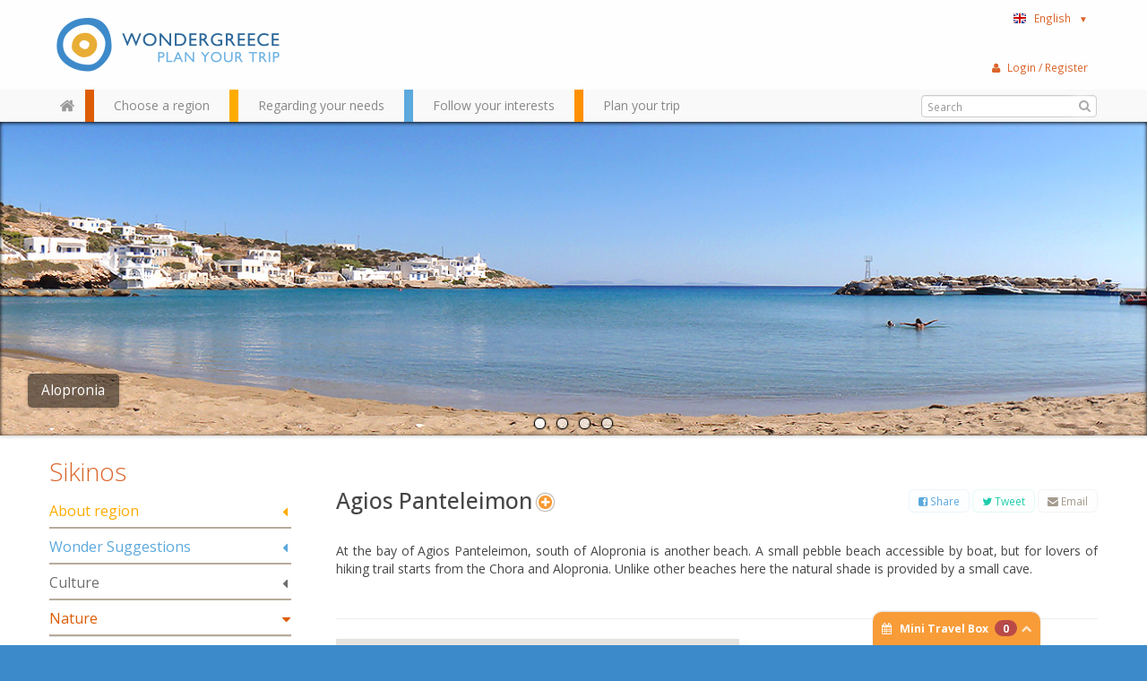

--- FILE ---
content_type: text/html; charset=utf-8
request_url: http://www.wondergreece.gr/v1/en/Regions/Sikinos/Nature/Beaches/3181-Agios_Panteleimon
body_size: 246140
content:
																																				<!DOCTYPE html>
<html lang="en">
  <head>
    <meta charset="utf-8">
    <meta name="google-site-verification" content="rqxgwWW5XEDMu-RcT9pL9rk5umVyahzL2sg9MEYLg8A" />
    <meta http-equiv='Content-Language' content='en' />
    <meta name="google-translate-customization" content="59f0d42a52d05af9-cee14e9e3846b8bf-ga21c21778a525acd-19"></meta>
    <meta name="p:domain_verify" content="1389293e99eb7d1e1250f252697614c8"/>
        <title>Agios Panteleimon | Beaches | Nature | Sikinos | Regions |  WonderGreece.gr </title>
    <meta name="viewport" content="width=device-width, initial-scale=1.0">
                      <meta name="description" content="At the bay of Agios Panteleimon, south of Alopronia is another beach. A small pebble beach accessible by boat, but for lovers of hiking trail starts from the Chora and Alopronia. Unlike other beaches here the natural shade is provided by a...">
                <meta name="author" content="WonderGreece.gr">
    <meta name="copyright" content="WonderGreece.gr" />
    <meta name="document-state" content="Dynamic" />
    <meta name="Publisher" content="Wondergreece , http://www.wondergreece.gr." />

    <!-- FACEBOOK BASIC TAGS -->
    <meta property="og:site_name" content="http://www.wondergreece.gr/"/>
    <meta property="og:type" content="Website"/>
    <meta property="og:title" content="Agios Panteleimon | Beaches | Nature | Sikinos | Regions |  WonderGreece.gr " />   
    <meta property="og:description" content="Wondergreece.gr - The ultimate way to discover Greece!" />     
    <meta property="og:url" content="http://www.wondergreece.gr/v1/en/Regions/Sikinos/Nature/Beaches/3181-Agios_Panteleimon"/>    
	<meta property="og:image" content="http://www.wondergreece.gr/v1/assets/img/fb_share_600x315.jpg" />
    <meta property="og:image:width" content="600"/>
    <meta property="og:image:height" content="315"/>
	<!-- FACEBOOK BASIC TAGS -->

 <!--    <base href="/v1/"/> -->    <!-- Bootstrap styles -->
    <link href="/v1/assets/css/bootstrap.min.css" rel="stylesheet">
    <link href="/v1/assets/css/font-awesome.min.css" rel="stylesheet">
    <link href="/v1/assets/css/ligature-symbols.min.css" rel="stylesheet">
    <link href="/v1/assets/css/flexslider.css" rel="stylesheet">
    <link href="/v1/assets/css/jquery-ui.css" rel="stylesheet">

    <!-- Wondergreece styles -->
    <link href="/v1/assets/css/wonder.css" rel="stylesheet">
    <link href="/v1/assets/css/additional.css" rel="stylesheet">

     <!--[if lt IE 9]>
    <script src="http://html5shim.googlecode.com/svn/trunk/html5.js"></script>
    <script src="/v1/assets/js/respond.min.js"></script>
    <![endif]-->


    <!--[if lt IE 9]>
      <link href="/v1/assets/css/ie8.css" rel="stylesheet">
    <![endif]-->

    <!-- Fav and touch icons -->
    <link rel="apple-touch-icon-precomposed" sizes="144x144" href="/v1/assets/ico/apple-touch-icon-144-precomposed.png">
    <link rel="apple-touch-icon-precomposed" sizes="114x114" href="/v1/assets/ico/apple-touch-icon-114-precomposed.png">
      <link rel="apple-touch-icon-precomposed" sizes="72x72" href="/v1/assets/ico/apple-touch-icon-72-precomposed.png">
                    <link rel="apple-touch-icon-precomposed" href="/v1/assets/ico/apple-touch-icon-57-precomposed.png">
                                   <link rel="shortcut icon" href="/v1/assets/ico/favicon.png">
  	<script src="/v1/assets/js/jquery.js"></script>
    <script src="/v1/assets/js/bootstrap.min.js"></script>
    <script src="http://maps.googleapis.com/maps/api/js?key=AIzaSyDOsT6wOTaZK160bDTamhQB1Vyg4ArI5eE&sensor=true&libraries=geometry&language=en"></script>
    <script src="/v1/assets/js/jquery.ui.map.js" type="text/javascript"></script>
    <script src="/v1/assets/js/googleMaps.richMarker.js" type="text/javascript"></script>
    <script src="/v1/assets/js/ajax.js?v=1.01" type="text/javascript"></script>
    <script src="http://ajax.aspnetcdn.com/ajax/knockout/knockout-2.2.1.js" type="text/javascript"></script>
      <script src="/v1/assets/js/greece.js"></script>
    <script>       

        $(document).ready(function(){ miniTravelModel(); });
        

        var d = new Date();
        var yy = d.getFullYear();
        var yyend = yy+2;
        var dateToday = new Date();
        
        if("en"=="el"){
          var pickerOpts = {
              closeText: 'Κλείσιμο',
              currentText: 'Τρέχων Μήνας',
              monthNames: ['Ιανουάριος','Φεβρουάριος','Μάρτιος','Απρίλιος','Μάιος','Ιούνιος',
              'Ιούλιος','Αύγουστος','Σεπτέμβριος','Οκτώβριος','Νοέμβριος','Δεκέμβριος'],
              monthNamesShort: ['Ιαν','Φεβ','Μαρ','Απρ','Μαι','Ιουν',
              'Ιουλ','Αυγ','Σεπ','Οκτ','Νοε','Δεκ'],
              dayNames: ['Κυριακή','Δευτέρα','Τρίτη','Τετάρτη','Πέμπτη','Παρασκευή','Σάββατο'],
              dayNamesShort: ['Κυρ','Δευ','Τρι','Τετ','Πεμ','Παρ','Σαβ'],
              dayNamesMin: ['Κυ','Δε','Τρ','Τε','Πε','Πα','Σα'],
              weekHeader: 'Εβδ',
              prevText: '<i class="icon-chevron-sign-left"></i>' ,
              nextText: '<i class="icon-chevron-sign-right"></i>' ,
              dateFormat: 'yy-mm-dd' ,
              yearRange: yy+":"+yyend,
              showOtherMonths: true,
              minDate: dateToday
          };
      }else{
          var pickerOpts = {    
            prevText: '<i class="icon-chevron-sign-left"></i>' ,
            nextText: '<i class="icon-chevron-sign-right"></i>' ,
            dateFormat: 'yy-mm-dd' ,
            yearRange: yy+":"+yyend,
            showOtherMonths: true,
            minDate: dateToday
          }
      }
  </script>
  <style>.ig-b- { display: inline-block; }
.ig-b- img { visibility: hidden; }
.ig-b-:hover { background-position: 0 -60px; } .ig-b-:active { background-position: 0 -120px; }
.ig-b-v-24 { width: 137px; height: 24px; background: url(//badges.instagram.com/static/images/ig-badge-view-sprite-24.png) no-repeat 0 0; }
@media only screen and (-webkit-min-device-pixel-ratio: 2), only screen and (min--moz-device-pixel-ratio: 2), only screen and (-o-min-device-pixel-ratio: 2 / 1), only screen and (min-device-pixel-ratio: 2), only screen and (min-resolution: 192dpi), only screen and (min-resolution: 2dppx) {
.ig-b-v-24 { background-image: url(//badges.instagram.com/static/images/ig-badge-view-sprite-24@2x.png); background-size: 160px 178px; } }</style>
  </head>

    <body class="en">

    <noscript>
    	<div class="browseralert">
    		Για ολοκληρωμένη εμπειρία στο Wondergreece, ενεργοποιήστε το JavaScript στον περιηγητή σας
    	</div>
    </noscript>
    <!--[if lt IE 8]>
  		<div class="browseralert">
  			To Wondergreece υποστηρίζει Internet Explorer 8 ή νεότερο. Αναβαθμίστε τον περιηγητή σας, ή κατεβάστε έναν διαφορετικό.
  		</div>
    <![endif]-->	<header class="row-fluid"> 
        <div class="topheader container">
        	<div class="span12 row-fluid">
        		<!-- The Logo -->
	        	<div class="span3 brand pull-left">
		        	<a id="logo" class=""  href="/v1/en/" title="Wondergreece">
						<em>Wondergreece</em><!-- ie7 support-->
		        	</a>
	        	</div>
	        	<!-- Space for small banner -->
	        	
        		<nav class="span3 user pull-right">
		        	<div class="nav pull-right">
						<!-- The language menu -->
						<ul class="nav">
						    <li class="dropdown">
						      <a href="#" id="language_select" role="button" class="dropdown-toggle" data-toggle="dropdown">
						      	<span class="en flag inline">&nbsp;</span>English&nbsp;&nbsp;&nbsp;<small>▼</small>
						      </a>
						      <ul class="dropdown-menu language_select" role="menu" aria-labelledby="language_select">
						      							        <li role="presentation"><a role="menuitem" tabindex="-1" href="http://www.wondergreece.gr/v1/el/Perioxes/Sikinos/Fysi/Paralies/1476-Agios_Panteleimwn"><span class="el flag inline">&nbsp;</span>Ελληνικά</a></li>
						      							        <li role="presentation"><a role="menuitem" tabindex="-1" href="http://www.wondergreece.gr/v1/en/Regions/Sikinos/Nature/Beaches/3181-Agios_Panteleimon"><span class="en flag inline">&nbsp;</span>English</a></li>
						      							      	<li role="presentation" class="divider"></li>
						      	<li role="presentation"><span role="menuitem">Translate with Google:</span></li>
						      	<li role="presentation">
						      		<div id="google_translate_element"></div><script type="text/javascript">
function googleTranslateElementInit() {
  new google.translate.TranslateElement({pageLanguage: 'en', includedLanguages: 'af,ar,az,be,bg,bn,bs,ca,ceb,cs,cy,da,de,eo,es,et,eu,fa,fi,fr,ga,gl,gu,hi,hmn,hr,ht,hu,hy,id,is,it,iw,ja,jv,ka,km,kn,ko,la,lo,lt,lv,mk,mr,ms,mt,nl,no,pl,pt,ro,ru,sk,sl,sq,sr,sv,sw,ta,te,th,tl,tr,uk,ur,vi,yi,zh-CN,zh-TW', layout: google.translate.TranslateElement.InlineLayout.SIMPLE, autoDisplay: false, multilanguagePage: true}, 'google_translate_element');
}
</script><script type="text/javascript" src="//translate.google.com/translate_a/element.js?cb=googleTranslateElementInit"></script>
        
						      	</li>
						      </ul>
						    </li>
						</ul>
					</div>
					<!-- <div class="nav social pull-right"> -->
					<div class="fb-like" data-href="https://www.facebook.com/wondergreecegr" data-width="100" data-layout="button_count" data-show-faces="false" data-send="false"></div>
					<!-- <a href="http://instagram.com/stol?ref=badge" class="ig-b- ig-b-v-24 pull-right"><img src="//badges.instagram.com/static/images/ig-badge-view-24.png" alt="Instagram" /></a> -->
					<!-- </div> -->
        		</nav>

        	</div><!--row-fluid-->
		</div><!--topheader container-->

	<!-- The main navigation bar -->
	<div id="main_nav" class="header clearfix">
		<div class="container"> 
		 <div class="row-fluid">
			<!-- #main_menu -->
			<nav id="main_menu" class=" pull-left">
				<ul class="nav mm-options" id="navTabs">
				 <li class="home hidden-phone">
    				<a href="/v1/en/" id="home_button" alt="" class="home"></a>
    			 </li>
                  <li class="red tabmenu">
                    <a href="#region_choose" data-toggle="tooltip" title="Choose your desired destination around Greece" data-placement="bottom">
                    <span>Choose a region</span>
                    
                    </a>
                  </li>
                  <li class="orange tabmenu">
                    <a href="#needs_meet" data-toggle="tooltip" title="Hotels, restaurants, car and more" data-placement="bottom" class="numb">
                    <span>Regarding your needs</span>
                    
                    </a>
                  </li>
                  <li class="blue tabmenu">
                    <a href="#interests_follow" data-toggle="tooltip" title="Click and find regions that match your interests" data-placement="bottom">
                    <span>Follow your interests</span>
                    
                   	</a>
                  </li>
                  <li class="green tabmenu">
                    <a href="#trip_plan" data-toggle="tooltip" title="Add places, hotels, sights...print and share your trip" data-placement="bottom">
                    <span>Plan your trip</span>
                    
                   	</a>
                  </li>
                </ul>
			</nav><!-- #main_menu --> 

			<!-- The user menu -->
        	<div class="nav user_menu pull-right" id="ajax_user_menu">
			</div>
			<script>reloadControl("USERPARTS","ajax_user_menu","1","/userWidget/nodetype-ajax/");</script>
			<!-- The Search box -->
			<div class="input-append search-wrapper pull-right">
			  <form  class="search gen_search">
			  	<input class="" type="text" placeholder="Search" id="search-box">
			  	<button class="" type="submit"><i class="icon-search"></i></button>
			  </form>
			</div>

		</div>
		</div>
		<!-- close / .container--> 
		<div id="nav_tabs" class="short">
  <div class="tab-content container">


		<!-- NAV TAB #1 -->
  <div class="tab-pane in active" id="region_choose">
  	<div class="wrapper">
  	<div class="row-fluid">

  		<div class="span3 search">
  			<p>Use the map or the alphabet below to find your favorite destination!</p>
			<div class="input-append search-wrapper">
			  <form action="someaction.php" method="post" class="search">
			  	<input class="" type="text" placeholder="Search cities, islands" id="search-box2">
			  	<button class="" type="button"><i class="icon-search"></i></button>
			  </form>
			</div>
  		</div>
  		
  		<!-- The map is not ready yet! -->
  		<!-- The map is not ready yet! -->
  		<div class="span5 map">

  			<div id="paper"></div>
  			<!-- <img src="assets/img/Xartis_Nomoi.jpg" /> -->
  			<div class="zoomout"><a href="#"><i class="icon-zoom-out"></i></a></div>

  		</div>
  		
  		<div class="span4 regionlist">
			<div class="row-fluid regionbox">

							<div id="Nomos_Axaias" class="rclass">
					<h4><a href="http://www.wondergreece.gr/v1/en/Regions/Achaea_Prefecture" title="Achaea Prefecture, Wondergreece.gr">Achaea Prefecture</a></h4>
												<ul>
															<li><a title="Patra, Wondergreece.gr" href="http://www.wondergreece.gr/v1/en/Regions/Achaea_Prefecture/About_region/Main_cities_villages/3058-Patra">Patra</a></li>
															<li><a title="Kalavrita, Wondergreece.gr" href="http://www.wondergreece.gr/v1/en/Regions/Achaea_Prefecture/About_region/Main_cities_villages/3060-Kalavrita">Kalavrita</a></li>
														</ul>
									</div>
	  				<div id="Aigina" class="rclass">
					<h4><a href="http://www.wondergreece.gr/v1/en/Regions/Aegina" title="Aegina, Wondergreece.gr">Aegina</a></h4>
									</div>
	  				<div id="Nomos_Aitwloakarnanias" class="rclass">
					<h4><a href="http://www.wondergreece.gr/v1/en/Regions/Aetoloakarnania_Prefecture" title="Aetoloakarnania Prefecture, Wondergreece.gr">Aetoloakarnania Prefecture</a></h4>
												<ul>
															<li><a title="Messolonghi, Wondergreece.gr" href="http://www.wondergreece.gr/v1/en/Regions/Aetoloakarnania_Prefecture/About_region/Main_cities_villages/11687-Messolonghi">Messolonghi</a></li>
															<li><a title="Nafpaktos, Wondergreece.gr" href="http://www.wondergreece.gr/v1/en/Regions/Aetoloakarnania_Prefecture/About_region/Main_cities_villages/11689-Nafpaktos">Nafpaktos</a></li>
															<li><a title="Agrinio, Wondergreece.gr" href="http://www.wondergreece.gr/v1/en/Regions/Aetoloakarnania_Prefecture/About_region/Main_cities_villages/11693-Agrinio">Agrinio</a></li>
															<li><a title="Vonitsa, Wondergreece.gr" href="http://www.wondergreece.gr/v1/en/Regions/Aetoloakarnania_Prefecture/About_region/Main_cities_villages/11703-Vonitsa">Vonitsa</a></li>
														</ul>
									</div>
	  				<div id="Agathonisi" class="rclass">
					<h4><a href="http://www.wondergreece.gr/v1/en/Regions/Agathonisi" title="Agathonisi, Wondergreece.gr">Agathonisi</a></h4>
									</div>
	  				<div id="Aggistri" class="rclass">
					<h4><a href="http://www.wondergreece.gr/v1/en/Regions/Agistri" title="Agistri, Wondergreece.gr">Agistri</a></h4>
									</div>
	  				<div id="Alonissos" class="rclass">
					<h4><a href="http://www.wondergreece.gr/v1/en/Regions/Alonissos" title="Alonissos, Wondergreece.gr">Alonissos</a></h4>
									</div>
	  				<div id="Amorgos" class="rclass">
					<h4><a href="http://www.wondergreece.gr/v1/en/Regions/Amorgos" title="Amorgos, Wondergreece.gr">Amorgos</a></h4>
									</div>
	  				<div id="Anafi" class="rclass">
					<h4><a href="http://www.wondergreece.gr/v1/en/Regions/Anafi_" title="Anafi, Wondergreece.gr">Anafi</a></h4>
									</div>
	  				<div id="Andros" class="rclass">
					<h4><a href="http://www.wondergreece.gr/v1/en/Regions/Andros" title="Andros, Wondergreece.gr">Andros</a></h4>
									</div>
	  				<div id="Antiparos" class="rclass">
					<h4><a href="http://www.wondergreece.gr/v1/en/Regions/Antiparos" title="Antiparos, Wondergreece.gr">Antiparos</a></h4>
									</div>
	  				<div id="Nomos_Arkadias" class="rclass">
					<h4><a href="http://www.wondergreece.gr/v1/en/Regions/Arcadia_Prefecture" title="Arcadia Prefecture, Wondergreece.gr">Arcadia Prefecture</a></h4>
												<ul>
															<li><a title="Tripolis , Wondergreece.gr" href="http://www.wondergreece.gr/v1/en/Regions/Arcadia_Prefecture/About_region/Main_cities_villages/3767-Tripolis">Tripolis </a></li>
															<li><a title="Vytina , Wondergreece.gr" href="http://www.wondergreece.gr/v1/en/Regions/Arcadia_Prefecture/About_region/Main_cities_villages/3768-Vytina">Vytina </a></li>
															<li><a title="Dimitsana, Wondergreece.gr" href="http://www.wondergreece.gr/v1/en/Regions/Arcadia_Prefecture/About_region/Main_cities_villages/3769-Dimitsana">Dimitsana</a></li>
															<li><a title="Stemnitsa, Wondergreece.gr" href="http://www.wondergreece.gr/v1/en/Regions/Arcadia_Prefecture/About_region/Main_cities_villages/3770-Stemnitsa">Stemnitsa</a></li>
															<li><a title="Leonidio, Wondergreece.gr" href="http://www.wondergreece.gr/v1/en/Regions/Arcadia_Prefecture/About_region/Main_cities_villages/3774-Leonidio">Leonidio</a></li>
															<li><a title="Astros, Wondergreece.gr" href="http://www.wondergreece.gr/v1/en/Regions/Arcadia_Prefecture/About_region/Main_cities_villages/3775-Astros">Astros</a></li>
														</ul>
									</div>
	  				<div id="Nomos_Argolidas" class="rclass">
					<h4><a href="http://www.wondergreece.gr/v1/en/Regions/Argolida_Prefecture" title="Argolida Prefecture, Wondergreece.gr">Argolida Prefecture</a></h4>
												<ul>
															<li><a title="Nafplio, Wondergreece.gr" href="http://www.wondergreece.gr/v1/en/Regions/Argolida_Prefecture/About_region/Main_cities_villages/13373-Nafplio">Nafplio</a></li>
															<li><a title="Tolo, Wondergreece.gr" href="http://www.wondergreece.gr/v1/en/Regions/Argolida_Prefecture/About_region/Main_cities_villages/13377-Tolo">Tolo</a></li>
															<li><a title="Porto Heli, Wondergreece.gr" href="http://www.wondergreece.gr/v1/en/Regions/Argolida_Prefecture/About_region/Main_cities_villages/13383-Porto_Heli">Porto Heli</a></li>
														</ul>
									</div>
	  				<div id="Nomos_Artas" class="rclass">
					<h4><a href="http://www.wondergreece.gr/v1/en/Regions/Arta_Prefecture" title="Arta Prefecture, Wondergreece.gr">Arta Prefecture</a></h4>
												<ul>
															<li><a title="Arta, Wondergreece.gr" href="http://www.wondergreece.gr/v1/en/Regions/Arta_Prefecture/About_region/Main_cities_villages/11233-Arta">Arta</a></li>
															<li><a title="Melissourgoi , Wondergreece.gr" href="http://www.wondergreece.gr/v1/en/Regions/Arta_Prefecture/About_region/Main_cities_villages/11237-Melissourgoi">Melissourgoi </a></li>
														</ul>
									</div>
	  				<div id="Astypalaia" class="rclass">
					<h4><a href="http://www.wondergreece.gr/v1/en/Regions/Astypalea" title="Astypalea, Wondergreece.gr">Astypalea</a></h4>
												<ul>
															<li><a title="Chora (Astypalea), Wondergreece.gr" href="http://www.wondergreece.gr/v1/en/Regions/Astypalea/About_region/Main_cities_villages/6961-Chora_Astypalea">Chora (Astypalea)</a></li>
															<li><a title="Pera Gialos, Wondergreece.gr" href="http://www.wondergreece.gr/v1/en/Regions/Astypalea/About_region/Main_cities_villages/6969-Pera_Gialos">Pera Gialos</a></li>
														</ul>
									</div>
	  				<div id="Nomos_Attikis" class="rclass">
					<h4><a href="http://www.wondergreece.gr/v1/en/Regions/Attiki_Prefecture" title="Attiki Prefecture, Wondergreece.gr">Attiki Prefecture</a></h4>
												<ul>
															<li><a title="Athens, Wondergreece.gr" href="http://www.wondergreece.gr/v1/en/Regions/Attiki_Prefecture/About_region/Main_cities_villages/7744-Athens">Athens</a></li>
															<li><a title="Piraeus, Wondergreece.gr" href="http://www.wondergreece.gr/v1/en/Regions/Attiki_Prefecture/About_region/Main_cities_villages/7746-Piraeus">Piraeus</a></li>
															<li><a title="Lavrio, Wondergreece.gr" href="http://www.wondergreece.gr/v1/en/Regions/Attiki_Prefecture/About_region/Main_cities_villages/7748-Lavrio">Lavrio</a></li>
															<li><a title="Rafina, Wondergreece.gr" href="http://www.wondergreece.gr/v1/en/Regions/Attiki_Prefecture/About_region/Main_cities_villages/7750-Rafina">Rafina</a></li>
														</ul>
									</div>
	  				<div id="Halki" class="rclass">
					<h4><a href="http://www.wondergreece.gr/v1/en/Regions/Chalki" title="Chalki, Wondergreece.gr">Chalki</a></h4>
									</div>
	  				<div id="Nomos_Xaniwn" class="rclass">
					<h4><a href="http://www.wondergreece.gr/v1/en/Regions/Chania_Prefecture" title="Chania Prefecture, Wondergreece.gr">Chania Prefecture</a></h4>
												<ul>
															<li><a title="Chania , Wondergreece.gr" href="http://www.wondergreece.gr/v1/en/Regions/Chania_Prefecture/About_region/Main_cities_villages/3499-Chania">Chania </a></li>
															<li><a title="Paleohora, Wondergreece.gr" href="http://www.wondergreece.gr/v1/en/Regions/Chania_Prefecture/About_region/Main_cities_villages/3500-Paleohora">Paleohora</a></li>
															<li><a title="Hora Sfakion, Wondergreece.gr" href="http://www.wondergreece.gr/v1/en/Regions/Chania_Prefecture/About_region/Main_cities_villages/3502-Hora_Sfakion">Hora Sfakion</a></li>
															<li><a title="Gavdos, Wondergreece.gr" href="http://www.wondergreece.gr/v1/en/Regions/Chania_Prefecture/About_region/Main_cities_villages/3505-Gavdos">Gavdos</a></li>
														</ul>
									</div>
	  				<div id="Nomos_Xioy" class="rclass">
					<h4><a href="http://www.wondergreece.gr/v1/en/Regions/Xios" title="Chios, Wondergreece.gr">Chios</a></h4>
												<ul>
															<li><a title="Chios (Chora), Wondergreece.gr" href="http://www.wondergreece.gr/v1/en/Regions/Xios/About_region/Main_cities_villages/4657-Chios_Chora">Chios (Chora)</a></li>
															<li><a title="Pyrgi, Wondergreece.gr" href="http://www.wondergreece.gr/v1/en/Regions/Xios/About_region/Main_cities_villages/4661-Pyrgi">Pyrgi</a></li>
															<li><a title="Olympi, Wondergreece.gr" href="http://www.wondergreece.gr/v1/en/Regions/Xios/About_region/Main_cities_villages/4663-Olympi">Olympi</a></li>
															<li><a title="Mesta, Wondergreece.gr" href="http://www.wondergreece.gr/v1/en/Regions/Xios/About_region/Main_cities_villages/4665-Mesta">Mesta</a></li>
															<li><a title="Thymiana, Wondergreece.gr" href="http://www.wondergreece.gr/v1/en/Regions/Xios/About_region/Main_cities_villages/4671-Thymiana">Thymiana</a></li>
															<li><a title="Vessa, Wondergreece.gr" href="http://www.wondergreece.gr/v1/en/Regions/Xios/About_region/Main_cities_villages/4679-Vessa">Vessa</a></li>
														</ul>
									</div>
	  				<div id="Donoysa" class="rclass">
					<h4><a href="http://www.wondergreece.gr/v1/en/Regions/Donoussa" title="Donoussa, Wondergreece.gr">Donoussa</a></h4>
									</div>
	  				<div id="Nomos_Dramas" class="rclass">
					<h4><a href="http://www.wondergreece.gr/v1/en/Regions/Drama_Prefecture" title="Drama Prefecture, Wondergreece.gr">Drama Prefecture</a></h4>
												<ul>
															<li><a title="Drama, Wondergreece.gr" href="http://www.wondergreece.gr/v1/en/Regions/Drama_Prefecture/About_region/Main_cities_villages/16075-Drama">Drama</a></li>
														</ul>
									</div>
	  				<div id="Nomos_Eyboias" class="rclass">
					<h4><a href="http://www.wondergreece.gr/v1/en/Regions/Evia_Prefecture" title="Evia Prefecture, Wondergreece.gr">Evia Prefecture</a></h4>
									</div>
	  				<div id="Nomos_Eyrytanias" class="rclass">
					<h4><a href="http://www.wondergreece.gr/v1/en/Regions/Evritania_Prefecture" title="Evritania Prefecture, Wondergreece.gr">Evritania Prefecture</a></h4>
												<ul>
															<li><a title="Karpenisi, Wondergreece.gr" href="http://www.wondergreece.gr/v1/en/Regions/Evritania_Prefecture/About_region/Main_cities_villages/10377-Karpenisi">Karpenisi</a></li>
															<li><a title="Koryschades, Wondergreece.gr" href="http://www.wondergreece.gr/v1/en/Regions/Evritania_Prefecture/About_region/Main_cities_villages/10381-Koryschades">Koryschades</a></li>
															<li><a title="Mikro Chorio, Wondergreece.gr" href="http://www.wondergreece.gr/v1/en/Regions/Evritania_Prefecture/About_region/Main_cities_villages/10383-Mikro_Chorio">Mikro Chorio</a></li>
															<li><a title="Megalo Chorio, Wondergreece.gr" href="http://www.wondergreece.gr/v1/en/Regions/Evritania_Prefecture/About_region/Main_cities_villages/10385-Megalo_Chorio">Megalo Chorio</a></li>
															<li><a title="Agrafa, Wondergreece.gr" href="http://www.wondergreece.gr/v1/en/Regions/Evritania_Prefecture/About_region/Main_cities_villages/10393-Agrafa">Agrafa</a></li>
															<li><a title="Krikelo, Wondergreece.gr" href="http://www.wondergreece.gr/v1/en/Regions/Evritania_Prefecture/About_region/Main_cities_villages/10401-Krikelo">Krikelo</a></li>
														</ul>
									</div>
	  				<div id="Nomos_Ebroy" class="rclass">
					<h4><a href="http://www.wondergreece.gr/v1/en/Regions/Evros_Prefecture" title="Evros Prefecture, Wondergreece.gr">Evros Prefecture</a></h4>
												<ul>
															<li><a title="Alexandroupolis , Wondergreece.gr" href="http://www.wondergreece.gr/v1/en/Regions/Evros_Prefecture/About_region/Main_cities_villages/4417-Alexandroupolis">Alexandroupolis </a></li>
															<li><a title="Soufli, Wondergreece.gr" href="http://www.wondergreece.gr/v1/en/Regions/Evros_Prefecture/About_region/Main_cities_villages/4419-Soufli">Soufli</a></li>
															<li><a title="Didymoticho, Wondergreece.gr" href="http://www.wondergreece.gr/v1/en/Regions/Evros_Prefecture/About_region/Main_cities_villages/4421-Didymoticho">Didymoticho</a></li>
														</ul>
									</div>
	  				<div id="Nomos_Flwrinas" class="rclass">
					<h4><a href="http://www.wondergreece.gr/v1/en/Regions/Florina_Prefecture" title="Florina Prefecture, Wondergreece.gr">Florina Prefecture</a></h4>
												<ul>
															<li><a title="Florina, Wondergreece.gr" href="http://www.wondergreece.gr/v1/en/Regions/Florina_Prefecture/About_region/Main_cities_villages/10663-Florina">Florina</a></li>
															<li><a title="Nymfaio, Wondergreece.gr" href="http://www.wondergreece.gr/v1/en/Regions/Florina_Prefecture/About_region/Main_cities_villages/10665-Nymfaio">Nymfaio</a></li>
															<li><a title="Agios Germanos, Wondergreece.gr" href="http://www.wondergreece.gr/v1/en/Regions/Florina_Prefecture/About_region/Main_cities_villages/10671-Agios_Germanos">Agios Germanos</a></li>
														</ul>
									</div>
	  				<div id="Nomos_Fwkidas" class="rclass">
					<h4><a href="http://www.wondergreece.gr/v1/en/Regions/Fokida_Prefecture" title="Fokida Prefecture, Wondergreece.gr">Fokida Prefecture</a></h4>
												<ul>
															<li><a title="Galaxidi, Wondergreece.gr" href="http://www.wondergreece.gr/v1/en/Regions/Fokida_Prefecture/About_region/Main_cities_villages/3930-Galaxidi">Galaxidi</a></li>
															<li><a title="Polydroso, Wondergreece.gr" href="http://www.wondergreece.gr/v1/en/Regions/Fokida_Prefecture/About_region/Main_cities_villages/3931-Polydroso">Polydroso</a></li>
															<li><a title="Eptalofos (Agoriani), Wondergreece.gr" href="http://www.wondergreece.gr/v1/en/Regions/Fokida_Prefecture/About_region/Main_cities_villages/3932-Eptalofos_Agoriani">Eptalofos (Agoriani)</a></li>
														</ul>
									</div>
	  				<div id="Folegandros" class="rclass">
					<h4><a href="http://www.wondergreece.gr/v1/en/Regions/Folegandros_" title="Folegandros, Wondergreece.gr">Folegandros</a></h4>
												<ul>
															<li><a title="Chora - Kastro, Wondergreece.gr" href="http://www.wondergreece.gr/v1/en/Regions/Folegandros_/About_region/Main_cities_villages/2897-Chora_Kastro">Chora - Kastro</a></li>
														</ul>
									</div>
	  				<div id="Fournoi" class="rclass">
					<h4><a href="http://www.wondergreece.gr/v1/en/Regions/Fourni" title="Fourni, Wondergreece.gr">Fourni</a></h4>
									</div>
	  				<div id="Nomos_Fthiwtidas" class="rclass">
					<h4><a href="http://www.wondergreece.gr/v1/en/Regions/Fthiotida_Prefecture" title="Fthiotida Prefecture, Wondergreece.gr">Fthiotida Prefecture</a></h4>
												<ul>
															<li><a title="Amfiklia, Wondergreece.gr" href="http://www.wondergreece.gr/v1/en/Regions/Fthiotida_Prefecture/About_region/Main_cities_villages/16377-Amfiklia">Amfiklia</a></li>
															<li><a title="Kamena Vourla, Wondergreece.gr" href="http://www.wondergreece.gr/v1/en/Regions/Fthiotida_Prefecture/About_region/Main_cities_villages/16379-Kamena_Vourla">Kamena Vourla</a></li>
															<li><a title="Lamia, Wondergreece.gr" href="http://www.wondergreece.gr/v1/en/Regions/Fthiotida_Prefecture/About_region/Main_cities_villages/16381-Lamia">Lamia</a></li>
															<li><a title="Stylida, Wondergreece.gr" href="http://www.wondergreece.gr/v1/en/Regions/Fthiotida_Prefecture/About_region/Main_cities_villages/16383-Stylida">Stylida</a></li>
															<li><a title="Pavliani, Wondergreece.gr" href="http://www.wondergreece.gr/v1/en/Regions/Fthiotida_Prefecture/About_region/Main_cities_villages/16387-Pavliani">Pavliani</a></li>
															<li><a title="Ypati, Wondergreece.gr" href="http://www.wondergreece.gr/v1/en/Regions/Fthiotida_Prefecture/About_region/Main_cities_villages/16397-Ypati">Ypati</a></li>
															<li><a title="Tithorea, Wondergreece.gr" href="http://www.wondergreece.gr/v1/en/Regions/Fthiotida_Prefecture/About_region/Main_cities_villages/16399-Tithorea">Tithorea</a></li>
															<li><a title="Agios (St.) Konstantinos, Wondergreece.gr" href="http://www.wondergreece.gr/v1/en/Regions/Fthiotida_Prefecture/About_region/Main_cities_villages/16401-Agios_St_Konstantinos">Agios (St.) Konstantinos</a></li>
														</ul>
									</div>
	  				<div id="Nomos_Grebenwn" class="rclass">
					<h4><a href="http://www.wondergreece.gr/v1/en/Regions/Grevena_Prefecture" title="Grevena Prefecture, Wondergreece.gr">Grevena Prefecture</a></h4>
												<ul>
															<li><a title="Samarina, Wondergreece.gr" href="http://www.wondergreece.gr/v1/en/Regions/Grevena_Prefecture/About_region/Main_cities_villages/10735-Samarina">Samarina</a></li>
															<li><a title="Grevena, Wondergreece.gr" href="http://www.wondergreece.gr/v1/en/Regions/Grevena_Prefecture/About_region/Main_cities_villages/10737-Grevena">Grevena</a></li>
															<li><a title="Dotsiko, Wondergreece.gr" href="http://www.wondergreece.gr/v1/en/Regions/Grevena_Prefecture/About_region/Main_cities_villages/10739-Dotsiko">Dotsiko</a></li>
														</ul>
									</div>
	  				<div id="Nomos_Xalkidikis" class="rclass">
					<h4><a href="http://www.wondergreece.gr/v1/en/Regions/Halkidiki_Prefecture" title="Halkidiki Prefecture, Wondergreece.gr">Halkidiki Prefecture</a></h4>
												<ul>
															<li><a title="Poligiros, Wondergreece.gr" href="http://www.wondergreece.gr/v1/en/Regions/Halkidiki_Prefecture/About_region/Main_cities_villages/9701-Poligiros">Poligiros</a></li>
															<li><a title="Kassandria, Wondergreece.gr" href="http://www.wondergreece.gr/v1/en/Regions/Halkidiki_Prefecture/About_region/Main_cities_villages/9703-Kassandria">Kassandria</a></li>
															<li><a title="Nea Potidea, Wondergreece.gr" href="http://www.wondergreece.gr/v1/en/Regions/Halkidiki_Prefecture/About_region/Main_cities_villages/9705-Nea_Potidea">Nea Potidea</a></li>
															<li><a title="Arnea, Wondergreece.gr" href="http://www.wondergreece.gr/v1/en/Regions/Halkidiki_Prefecture/About_region/Main_cities_villages/9711-Arnea">Arnea</a></li>
															<li><a title="Ouranoupoli, Wondergreece.gr" href="http://www.wondergreece.gr/v1/en/Regions/Halkidiki_Prefecture/About_region/Main_cities_villages/9713-Ouranoupoli">Ouranoupoli</a></li>
															<li><a title="Ammouliani, Wondergreece.gr" href="http://www.wondergreece.gr/v1/en/Regions/Halkidiki_Prefecture/About_region/Main_cities_villages/9717-Ammouliani">Ammouliani</a></li>
														</ul>
									</div>
	  				<div id="Nomos_Irakleioy" class="rclass">
					<h4><a href="http://www.wondergreece.gr/v1/en/Regions/Heraklion_Prefecture" title="Heraklion Prefecture, Wondergreece.gr">Heraklion Prefecture</a></h4>
												<ul>
															<li><a title="Heraklion, Wondergreece.gr" href="http://www.wondergreece.gr/v1/en/Regions/Heraklion_Prefecture/About_region/Main_cities_villages/4127-Heraklion">Heraklion</a></li>
															<li><a title="Archanes, Wondergreece.gr" href="http://www.wondergreece.gr/v1/en/Regions/Heraklion_Prefecture/About_region/Main_cities_villages/4129-Archanes">Archanes</a></li>
															<li><a title="Matala, Wondergreece.gr" href="http://www.wondergreece.gr/v1/en/Regions/Heraklion_Prefecture/About_region/Main_cities_villages/4133-Matala">Matala</a></li>
														</ul>
									</div>
	  				<div id="Ydra" class="rclass">
					<h4><a href="http://www.wondergreece.gr/v1/en/Regions/Hydra" title="Hydra, Wondergreece.gr">Hydra</a></h4>
									</div>
	  				<div id="Ikaria" class="rclass">
					<h4><a href="http://www.wondergreece.gr/v1/en/Regions/Ikaria" title="Ikaria, Wondergreece.gr">Ikaria</a></h4>
									</div>
	  				<div id="Nomos_Ileias" class="rclass">
					<h4><a href="http://www.wondergreece.gr/v1/en/Regions/Ilia_Prefecture" title="Ilia Prefecture, Wondergreece.gr">Ilia Prefecture</a></h4>
												<ul>
															<li><a title="Pyrgos, Wondergreece.gr" href="http://www.wondergreece.gr/v1/en/Regions/Ilia_Prefecture/About_region/Main_cities_villages/4012-Pyrgos">Pyrgos</a></li>
															<li><a title="Katakolo, Wondergreece.gr" href="http://www.wondergreece.gr/v1/en/Regions/Ilia_Prefecture/About_region/Main_cities_villages/4018-Katakolo">Katakolo</a></li>
															<li><a title="Andritsena, Wondergreece.gr" href="http://www.wondergreece.gr/v1/en/Regions/Ilia_Prefecture/About_region/Main_cities_villages/4022-Andritsena">Andritsena</a></li>
															<li><a title="Olympia, Wondergreece.gr" href="http://www.wondergreece.gr/v1/en/Regions/Ilia_Prefecture/About_region/Main_cities_villages/4024-Olympia">Olympia</a></li>
														</ul>
									</div>
	  				<div id="Nomos_Imathias" class="rclass">
					<h4><a href="http://www.wondergreece.gr/v1/en/Regions/Imathia_Prefecture" title="Imathia Prefecture, Wondergreece.gr">Imathia Prefecture</a></h4>
												<ul>
															<li><a title="Naousa, Wondergreece.gr" href="http://www.wondergreece.gr/v1/en/Regions/Imathia_Prefecture/About_region/Main_cities_villages/10962-Naousa">Naousa</a></li>
															<li><a title="Veroia, Wondergreece.gr" href="http://www.wondergreece.gr/v1/en/Regions/Imathia_Prefecture/About_region/Main_cities_villages/10964-Veroia">Veroia</a></li>
															<li><a title="Kato Vermio, Wondergreece.gr" href="http://www.wondergreece.gr/v1/en/Regions/Imathia_Prefecture/About_region/Main_cities_villages/10966-Kato_Vermio">Kato Vermio</a></li>
														</ul>
									</div>
	  				<div id="Nomos_Iwanninwn" class="rclass">
					<h4><a href="http://www.wondergreece.gr/v1/en/Regions/Ioannina_Prefecture" title="Ioannina Prefecture, Wondergreece.gr">Ioannina Prefecture</a></h4>
												<ul>
															<li><a title="Ioannina, Wondergreece.gr" href="http://www.wondergreece.gr/v1/en/Regions/Ioannina_Prefecture/About_region/Main_cities_villages/7320-Ioannina">Ioannina</a></li>
															<li><a title="Mikro & Megalo Papingo, Wondergreece.gr" href="http://www.wondergreece.gr/v1/en/Regions/Ioannina_Prefecture/About_region/Main_cities_villages/7322-Mikro_Megalo_Papingo">Mikro & Megalo Papingo</a></li>
															<li><a title="Aristi, Wondergreece.gr" href="http://www.wondergreece.gr/v1/en/Regions/Ioannina_Prefecture/About_region/Main_cities_villages/7328-Arist">Aristi</a></li>
															<li><a title="Dilofo, Wondergreece.gr" href="http://www.wondergreece.gr/v1/en/Regions/Ioannina_Prefecture/About_region/Main_cities_villages/7336-Dilofo">Dilofo</a></li>
															<li><a title="Metsovo, Wondergreece.gr" href="http://www.wondergreece.gr/v1/en/Regions/Ioannina_Prefecture/About_region/Main_cities_villages/7340-Metsovo">Metsovo</a></li>
															<li><a title="Syrrako, Wondergreece.gr" href="http://www.wondergreece.gr/v1/en/Regions/Ioannina_Prefecture/About_region/Main_cities_villages/7346-Syrrako">Syrrako</a></li>
															<li><a title="Tsepelovo, Wondergreece.gr" href="http://www.wondergreece.gr/v1/en/Regions/Ioannina_Prefecture/About_region/Main_cities_villages/8006-Tsepelovo">Tsepelovo</a></li>
														</ul>
									</div>
	  				<div id="Ios" class="rclass">
					<h4><a href="http://www.wondergreece.gr/v1/en/Regions/Ios" title="Ios, Wondergreece.gr">Ios</a></h4>
												<ul>
															<li><a title="Chora, Wondergreece.gr" href="http://www.wondergreece.gr/v1/en/Regions/Ios/About_region/Main_cities_villages/3617-Chora">Chora</a></li>
															<li><a title="Magganari, Wondergreece.gr" href="http://www.wondergreece.gr/v1/en/Regions/Ios/About_region/Main_cities_villages/3619-Magganari">Magganari</a></li>
															<li><a title="Mylopotas, Wondergreece.gr" href="http://www.wondergreece.gr/v1/en/Regions/Ios/About_region/Main_cities_villages/3620-Mylopotas">Mylopotas</a></li>
														</ul>
									</div>
	  				<div id="Irakleia" class="rclass">
					<h4><a href="http://www.wondergreece.gr/v1/en/Regions/Irakleia" title="Irakleia, Wondergreece.gr">Irakleia</a></h4>
									</div>
	  				<div id="Ithaki" class="rclass">
					<h4><a href="http://www.wondergreece.gr/v1/en/Regions/Ithaki_Ithaca" title="Ithaki (Ithaca), Wondergreece.gr">Ithaki (Ithaca)</a></h4>
												<ul>
															<li><a title="Vathy, Wondergreece.gr" href="http://www.wondergreece.gr/v1/en/Regions/Ithaki_Ithaca/About_region/Main_cities_villages/10153-Vathy">Vathy</a></li>
															<li><a title="Kioni, Wondergreece.gr" href="http://www.wondergreece.gr/v1/en/Regions/Ithaki_Ithaca/About_region/Main_cities_villages/10163-Kioni">Kioni</a></li>
														</ul>
									</div>
	  				<div id="Kalymnos" class="rclass">
					<h4><a href="http://www.wondergreece.gr/v1/en/Regions/Kalymnos" title="Kalymnos, Wondergreece.gr">Kalymnos</a></h4>
												<ul>
															<li><a title="Pothia, Wondergreece.gr" href="http://www.wondergreece.gr/v1/en/Regions/Kalymnos/About_region/Main_cities_villages/13675-Pothia">Pothia</a></li>
															<li><a title="Eborios, Wondergreece.gr" href="http://www.wondergreece.gr/v1/en/Regions/Kalymnos/About_region/Main_cities_villages/13681-Eborios">Eborios</a></li>
															<li><a title="Telendos, Wondergreece.gr" href="http://www.wondergreece.gr/v1/en/Regions/Kalymnos/About_region/Main_cities_villages/13685-Telendos">Telendos</a></li>
															<li><a title="Pserimos, Wondergreece.gr" href="http://www.wondergreece.gr/v1/en/Regions/Kalymnos/About_region/Main_cities_villages/13694-Pserimos">Pserimos</a></li>
														</ul>
									</div>
	  				<div id="Nomos_Karditsas" class="rclass">
					<h4><a href="http://www.wondergreece.gr/v1/en/Regions/Karditsa_Prefecture" title="Karditsa Prefecture, Wondergreece.gr">Karditsa Prefecture</a></h4>
									</div>
	  				<div id="Karpathos" class="rclass">
					<h4><a href="http://www.wondergreece.gr/v1/en/Regions/Karpathos" title="Karpathos, Wondergreece.gr">Karpathos</a></h4>
												<ul>
															<li><a title="Karpathos (Pigadia), Wondergreece.gr" href="http://www.wondergreece.gr/v1/en/Regions/Karpathos/About_region/Main_cities_villages/8024-Karpathos_Pigadia">Karpathos (Pigadia)</a></li>
															<li><a title="Olympos, Wondergreece.gr" href="http://www.wondergreece.gr/v1/en/Regions/Karpathos/About_region/Main_cities_villages/8026-Olympos">Olympos</a></li>
															<li><a title="Arkasa, Wondergreece.gr" href="http://www.wondergreece.gr/v1/en/Regions/Karpathos/About_region/Main_cities_villages/8030-Arkasa">Arkasa</a></li>
															<li><a title="Menetes, Wondergreece.gr" href="http://www.wondergreece.gr/v1/en/Regions/Karpathos/About_region/Main_cities_villages/8034-Menetes">Menetes</a></li>
														</ul>
									</div>
	  				<div id="Kasos" class="rclass">
					<h4><a href="http://www.wondergreece.gr/v1/en/Regions/Kasos" title="Kasos, Wondergreece.gr">Kasos</a></h4>
									</div>
	  				<div id="Kastelorizo" class="rclass">
					<h4><a href="http://www.wondergreece.gr/v1/en/Regions/Kastelorizo" title="Kastelorizo, Wondergreece.gr">Kastelorizo</a></h4>
									</div>
	  				<div id="Nomos_Kastorias" class="rclass">
					<h4><a href="http://www.wondergreece.gr/v1/en/Regions/Kastoria_Prefecture" title="Kastoria Prefecture, Wondergreece.gr">Kastoria Prefecture</a></h4>
												<ul>
															<li><a title="Kastoria, Wondergreece.gr" href="http://www.wondergreece.gr/v1/en/Regions/Kastoria_Prefecture/About_region/Main_cities_villages/10789-Kastoria">Kastoria</a></li>
															<li><a title="Kleisoura, Wondergreece.gr" href="http://www.wondergreece.gr/v1/en/Regions/Kastoria_Prefecture/About_region/Main_cities_villages/10805-Kleisoura">Kleisoura</a></li>
														</ul>
									</div>
	  				<div id="Nomos_Kabalas" class="rclass">
					<h4><a href="http://www.wondergreece.gr/v1/en/Regions/Kavala_Prefecture" title="Kavala Prefecture, Wondergreece.gr">Kavala Prefecture</a></h4>
									</div>
	  				<div id="Kea" class="rclass">
					<h4><a href="http://www.wondergreece.gr/v1/en/Regions/Kea_Tzia" title="Kea (Tzia), Wondergreece.gr">Kea (Tzia)</a></h4>
												<ul>
															<li><a title="Vourkari, Wondergreece.gr" href="http://www.wondergreece.gr/v1/en/Regions/Kea_Tzia/About_region/Main_cities_villages/6818-Vourkari">Vourkari</a></li>
															<li><a title="Ioulida (Ioulis), Wondergreece.gr" href="http://www.wondergreece.gr/v1/en/Regions/Kea_Tzia/About_region/Main_cities_villages/6820-Ioulida_Ioulis">Ioulida (Ioulis)</a></li>
															<li><a title="Makronisos, Wondergreece.gr" href="http://www.wondergreece.gr/v1/en/Regions/Kea_Tzia/About_region/Main_cities_villages/6824-Makronisos">Makronisos</a></li>
														</ul>
									</div>
	  				<div id="Nomos_Kefallinias" class="rclass">
					<h4><a href="http://www.wondergreece.gr/v1/en/Regions/Kefalonia" title="Kefalonia, Wondergreece.gr">Kefalonia</a></h4>
									</div>
	  				<div id="Nomos_Kerkyras" class="rclass">
					<h4><a href="http://www.wondergreece.gr/v1/en/Regions/Kerkyra_Corfu" title="Kerkyra (Corfu), Wondergreece.gr">Kerkyra (Corfu)</a></h4>
												<ul>
															<li><a title="Kerkyra (Corfu), Wondergreece.gr" href="http://www.wondergreece.gr/v1/en/Regions/Kerkyra_Corfu/About_region/Main_cities_villages/8648-Kerkyra_Corfu">Kerkyra (Corfu)</a></li>
															<li><a title="Benitses, Wondergreece.gr" href="http://www.wondergreece.gr/v1/en/Regions/Kerkyra_Corfu/About_region/Main_cities_villages/8652-Benitses">Benitses</a></li>
															<li><a title="Paleokastritsa, Wondergreece.gr" href="http://www.wondergreece.gr/v1/en/Regions/Kerkyra_Corfu/About_region/Main_cities_villages/8654-Paleokastritsa">Paleokastritsa</a></li>
															<li><a title="Agios Gordios, Wondergreece.gr" href="http://www.wondergreece.gr/v1/en/Regions/Kerkyra_Corfu/About_region/Main_cities_villages/8664-Agios_Gordios">Agios Gordios</a></li>
															<li><a title="Afiona, Wondergreece.gr" href="http://www.wondergreece.gr/v1/en/Regions/Kerkyra_Corfu/About_region/Main_cities_villages/8933-Afiona">Afiona</a></li>
														</ul>
									</div>
	  				<div id="Nomos_Kilkis" class="rclass">
					<h4><a href="http://www.wondergreece.gr/v1/en/Regions/Kilkis_Prefecture" title="Kilkis Prefecture, Wondergreece.gr">Kilkis Prefecture</a></h4>
									</div>
	  				<div id="Kimwlos" class="rclass">
					<h4><a href="http://www.wondergreece.gr/v1/en/Regions/Kimolos" title="Kimolos, Wondergreece.gr">Kimolos</a></h4>
												<ul>
															<li><a title="Chorio (Kimolos), Wondergreece.gr" href="http://www.wondergreece.gr/v1/en/Regions/Kimolos/About_region/Main_cities_villages/6198-Chorio_Kimolos">Chorio (Kimolos)</a></li>
															<li><a title="Psathi, Wondergreece.gr" href="http://www.wondergreece.gr/v1/en/Regions/Kimolos/About_region/Main_cities_villages/6200-Psathi">Psathi</a></li>
															<li><a title="Goupa, Wondergreece.gr" href="http://www.wondergreece.gr/v1/en/Regions/Kimolos/About_region/Main_cities_villages/6202-Goupa">Goupa</a></li>
														</ul>
									</div>
	  				<div id="Nomos_Korinthias" class="rclass">
					<h4><a href="http://www.wondergreece.gr/v1/en/Regions/Korinthia_Prefecture" title="Korinthia Prefecture, Wondergreece.gr">Korinthia Prefecture</a></h4>
												<ul>
															<li><a title="Korinthos, Wondergreece.gr" href="http://www.wondergreece.gr/v1/en/Regions/Korinthia_Prefecture/About_region/Main_cities_villages/3268-Korinthos">Korinthos</a></li>
															<li><a title="Xylokastro, Wondergreece.gr" href="http://www.wondergreece.gr/v1/en/Regions/Korinthia_Prefecture/About_region/Main_cities_villages/3269-Xylokastro">Xylokastro</a></li>
															<li><a title="Trikala, Wondergreece.gr" href="http://www.wondergreece.gr/v1/en/Regions/Korinthia_Prefecture/About_region/Main_cities_villages/3270-Trikala">Trikala</a></li>
															<li><a title="Loutraki, Wondergreece.gr" href="http://www.wondergreece.gr/v1/en/Regions/Korinthia_Prefecture/About_region/Main_cities_villages/3271-Loutraki">Loutraki</a></li>
														</ul>
									</div>
	  				<div id="Kws" class="rclass">
					<h4><a href="http://www.wondergreece.gr/v1/en/Regions/Kos" title="Kos, Wondergreece.gr">Kos</a></h4>
												<ul>
															<li><a title="Kos, Wondergreece.gr" href="http://www.wondergreece.gr/v1/en/Regions/Kos/About_region/Main_cities_villages/5673-Kos">Kos</a></li>
															<li><a title="Kardamaina, Wondergreece.gr" href="http://www.wondergreece.gr/v1/en/Regions/Kos/About_region/Main_cities_villages/5687-Kardamaina">Kardamaina</a></li>
															<li><a title="Kefalos, Wondergreece.gr" href="http://www.wondergreece.gr/v1/en/Regions/Kos/About_region/Main_cities_villages/5689-Kefalos">Kefalos</a></li>
														</ul>
									</div>
	  				<div id="Koyfonisia" class="rclass">
					<h4><a href="http://www.wondergreece.gr/v1/en/Regions/Koufonisi_Ano_Kato" title="Koufonisi (Ano & Kato) , Wondergreece.gr">Koufonisi (Ano & Kato) </a></h4>
									</div>
	  				<div id="Nomos_Kozanis" class="rclass">
					<h4><a href="http://www.wondergreece.gr/v1/en/Regions/Kozani_Prefecture" title="Kozani Prefecture, Wondergreece.gr">Kozani Prefecture</a></h4>
												<ul>
															<li><a title="Kozani, Wondergreece.gr" href="http://www.wondergreece.gr/v1/en/Regions/Kozani_Prefecture/About_region/Main_cities_villages/10865-Kozani">Kozani</a></li>
															<li><a title="Velventos, Wondergreece.gr" href="http://www.wondergreece.gr/v1/en/Regions/Kozani_Prefecture/About_region/Main_cities_villages/10867-Velventos">Velventos</a></li>
															<li><a title="Siatista, Wondergreece.gr" href="http://www.wondergreece.gr/v1/en/Regions/Kozani_Prefecture/About_region/Main_cities_villages/10869-Siatista">Siatista</a></li>
															<li><a title="Ptolemaida, Wondergreece.gr" href="http://www.wondergreece.gr/v1/en/Regions/Kozani_Prefecture/About_region/Main_cities_villages/10871-Ptolemaida">Ptolemaida</a></li>
														</ul>
									</div>
	  				<div id="Kythira_Antikythira" class="rclass">
					<h4><a href="http://www.wondergreece.gr/v1/en/Regions/Kythira_Antikythira" title="Kythira - Antikythira, Wondergreece.gr">Kythira - Antikythira</a></h4>
												<ul>
															<li><a title="Chora, Wondergreece.gr" href="http://www.wondergreece.gr/v1/en/Regions/Kythira_Antikythira/About_region/Main_cities_villages/7169-Chora">Chora</a></li>
															<li><a title="Kapsali, Wondergreece.gr" href="http://www.wondergreece.gr/v1/en/Regions/Kythira_Antikythira/About_region/Main_cities_villages/7171-Kapsali">Kapsali</a></li>
															<li><a title="Avlemonas, Wondergreece.gr" href="http://www.wondergreece.gr/v1/en/Regions/Kythira_Antikythira/About_region/Main_cities_villages/7175-Avlemonas">Avlemonas</a></li>
															<li><a title="Antikythera, Wondergreece.gr" href="http://www.wondergreece.gr/v1/en/Regions/Kythira_Antikythira/About_region/Main_cities_villages/7650-Antikythera">Antikythera</a></li>
														</ul>
									</div>
	  				<div id="Kythnos" class="rclass">
					<h4><a href="http://www.wondergreece.gr/v1/en/Regions/Kythnos" title="Kythnos, Wondergreece.gr">Kythnos</a></h4>
												<ul>
															<li><a title="Hora, Wondergreece.gr" href="http://www.wondergreece.gr/v1/en/Regions/Kythnos/About_region/Main_cities_villages/3201-Hora">Hora</a></li>
															<li><a title="Loutra (baths) , Wondergreece.gr" href="http://www.wondergreece.gr/v1/en/Regions/Kythnos/About_region/Main_cities_villages/3202-Loutra_baths">Loutra (baths) </a></li>
															<li><a title="Merichas, Wondergreece.gr" href="http://www.wondergreece.gr/v1/en/Regions/Kythnos/About_region/Main_cities_villages/3203-Merichas">Merichas</a></li>
														</ul>
									</div>
	  				<div id="Nomos_Lakwnias" class="rclass">
					<h4><a href="http://www.wondergreece.gr/v1/en/Regions/Lakonia_Prefecture" title="Lakonia Prefecture, Wondergreece.gr">Lakonia Prefecture</a></h4>
												<ul>
															<li><a title="Sparti, Wondergreece.gr" href="http://www.wondergreece.gr/v1/en/Regions/Lakonia_Prefecture/About_region/Main_cities_villages/12941-Sparti">Sparti</a></li>
															<li><a title="Monemvasia, Wondergreece.gr" href="http://www.wondergreece.gr/v1/en/Regions/Lakonia_Prefecture/About_region/Main_cities_villages/12943-Monemvasia">Monemvasia</a></li>
															<li><a title="Gytheio, Wondergreece.gr" href="http://www.wondergreece.gr/v1/en/Regions/Lakonia_Prefecture/About_region/Main_cities_villages/12945-Gytheio">Gytheio</a></li>
															<li><a title="Areopoli, Wondergreece.gr" href="http://www.wondergreece.gr/v1/en/Regions/Lakonia_Prefecture/About_region/Main_cities_villages/12947-Areopoli">Areopoli</a></li>
															<li><a title="Gerolimenas, Wondergreece.gr" href="http://www.wondergreece.gr/v1/en/Regions/Lakonia_Prefecture/About_region/Main_cities_villages/12949-Gerolimenas">Gerolimenas</a></li>
															<li><a title="Elafonisos, Wondergreece.gr" href="http://www.wondergreece.gr/v1/en/Regions/Lakonia_Prefecture/About_region/Main_cities_villages/12951-Elafonisos">Elafonisos</a></li>
															<li><a title="Limeni, Wondergreece.gr" href="http://www.wondergreece.gr/v1/en/Regions/Lakonia_Prefecture/About_region/Main_cities_villages/12953-Limeni">Limeni</a></li>
														</ul>
									</div>
	  				<div id="Nomos_Larisas" class="rclass">
					<h4><a href="http://www.wondergreece.gr/v1/en/Regions/Larisa_Prefecture" title="Larisa Prefecture, Wondergreece.gr">Larisa Prefecture</a></h4>
												<ul>
															<li><a title="Larisa, Wondergreece.gr" href="http://www.wondergreece.gr/v1/en/Regions/Larisa_Prefecture/About_region/Main_cities_villages/5786-Larisa">Larisa</a></li>
															<li><a title="Rapsani, Wondergreece.gr" href="http://www.wondergreece.gr/v1/en/Regions/Larisa_Prefecture/About_region/Main_cities_villages/5794-Rapsani">Rapsani</a></li>
															<li><a title="Agia, Wondergreece.gr" href="http://www.wondergreece.gr/v1/en/Regions/Larisa_Prefecture/About_region/Main_cities_villages/5798-Agia">Agia</a></li>
															<li><a title="Metaxochori Agias, Wondergreece.gr" href="http://www.wondergreece.gr/v1/en/Regions/Larisa_Prefecture/About_region/Main_cities_villages/5800-Metaxochori_Agias">Metaxochori Agias</a></li>
														</ul>
									</div>
	  				<div id="Nomos_Lasithioy" class="rclass">
					<h4><a href="http://www.wondergreece.gr/v1/en/Regions/Lasithi_Prefecture" title="Lasithi Prefecture, Wondergreece.gr">Lasithi Prefecture</a></h4>
												<ul>
															<li><a title="Agios Nikolaos, Wondergreece.gr" href="http://www.wondergreece.gr/v1/en/Regions/Lasithi_Prefecture/About_region/Main_cities_villages/3848-Agios_Nikolaos">Agios Nikolaos</a></li>
															<li><a title="Ierapetra, Wondergreece.gr" href="http://www.wondergreece.gr/v1/en/Regions/Lasithi_Prefecture/About_region/Main_cities_villages/3849-Ierapetra">Ierapetra</a></li>
															<li><a title="Sitia, Wondergreece.gr" href="http://www.wondergreece.gr/v1/en/Regions/Lasithi_Prefecture/About_region/Main_cities_villages/3850-Sitia">Sitia</a></li>
															<li><a title="Elounda, Wondergreece.gr" href="http://www.wondergreece.gr/v1/en/Regions/Lasithi_Prefecture/About_region/Main_cities_villages/3851-Elounda">Elounda</a></li>
														</ul>
									</div>
	  				<div id="Nomos_Leykadas" class="rclass">
					<h4><a href="http://www.wondergreece.gr/v1/en/Regions/Lefkada" title="Lefkada, Wondergreece.gr">Lefkada</a></h4>
												<ul>
															<li><a title="Lefkada, Wondergreece.gr" href="http://www.wondergreece.gr/v1/en/Regions/Lefkada/About_region/Main_cities_villages/6484-Lefkada">Lefkada</a></li>
															<li><a title="Vasiliki, Wondergreece.gr" href="http://www.wondergreece.gr/v1/en/Regions/Lefkada/About_region/Main_cities_villages/6487-Vasiliki">Vasiliki</a></li>
															<li><a title="Nydri, Wondergreece.gr" href="http://www.wondergreece.gr/v1/en/Regions/Lefkada/About_region/Main_cities_villages/6490-Nydri">Nydri</a></li>
															<li><a title="Agios Nikitas, Wondergreece.gr" href="http://www.wondergreece.gr/v1/en/Regions/Lefkada/About_region/Main_cities_villages/6502-Agios_Nikitas">Agios Nikitas</a></li>
														</ul>
									</div>
	  				<div id="Leros" class="rclass">
					<h4><a href="http://www.wondergreece.gr/v1/en/Regions/Leros" title="Leros, Wondergreece.gr">Leros</a></h4>
									</div>
	  				<div id="Nomos_Lesboy" class="rclass">
					<h4><a href="http://www.wondergreece.gr/v1/en/Regions/Lesvos" title="Lesvos, Wondergreece.gr">Lesvos</a></h4>
												<ul>
															<li><a title="Plomari , Wondergreece.gr" href="http://www.wondergreece.gr/v1/en/Regions/Lesvos/About_region/Main_cities_villages/15239-Plomari">Plomari </a></li>
															<li><a title="Molyvos (Mithymna) , Wondergreece.gr" href="http://www.wondergreece.gr/v1/en/Regions/Lesvos/About_region/Main_cities_villages/15241-Molyvos_Mithymna">Molyvos (Mithymna) </a></li>
															<li><a title="Mytilene, Wondergreece.gr" href="http://www.wondergreece.gr/v1/en/Regions/Lesvos/About_region/Main_cities_villages/15245-Mytilene">Mytilene</a></li>
															<li><a title="Skala Kallonis , Wondergreece.gr" href="http://www.wondergreece.gr/v1/en/Regions/Lesvos/About_region/Main_cities_villages/15249-Skala_Kallonis">Skala Kallonis </a></li>
															<li><a title="Sigri , Wondergreece.gr" href="http://www.wondergreece.gr/v1/en/Regions/Lesvos/About_region/Main_cities_villages/15929-Sigri">Sigri </a></li>
														</ul>
									</div>
	  				<div id="Limnos" class="rclass">
					<h4><a href="http://www.wondergreece.gr/v1/en/Regions/Limnos" title="Limnos, Wondergreece.gr">Limnos</a></h4>
												<ul>
															<li><a title="Myrina, Wondergreece.gr" href="http://www.wondergreece.gr/v1/en/Regions/Limnos/About_region/Main_cities_villages/4528-Myrina">Myrina</a></li>
															<li><a title="Moudros, Wondergreece.gr" href="http://www.wondergreece.gr/v1/en/Regions/Limnos/About_region/Main_cities_villages/4530-Moudros">Moudros</a></li>
															<li><a title="Kontias, Wondergreece.gr" href="http://www.wondergreece.gr/v1/en/Regions/Limnos/About_region/Main_cities_villages/4540-Kontias">Kontias</a></li>
														</ul>
									</div>
	  				<div id="Lipsoi" class="rclass">
					<h4><a href="http://www.wondergreece.gr/v1/en/Regions/Lipsi" title="Lipsi, Wondergreece.gr">Lipsi</a></h4>
									</div>
	  				<div id="Nomos_Magnisias" class="rclass">
					<h4><a href="http://www.wondergreece.gr/v1/en/Regions/Magnesia_Prefecture" title="Magnesia Prefecture, Wondergreece.gr">Magnesia Prefecture</a></h4>
												<ul>
															<li><a title="Volos, Wondergreece.gr" href="http://www.wondergreece.gr/v1/en/Regions/Magnesia_Prefecture/About_region/Main_cities_villages/3671-Volos">Volos</a></li>
															<li><a title="Portaria, Wondergreece.gr" href="http://www.wondergreece.gr/v1/en/Regions/Magnesia_Prefecture/About_region/Main_cities_villages/3672-Portaria">Portaria</a></li>
															<li><a title="Makrinitsa, Wondergreece.gr" href="http://www.wondergreece.gr/v1/en/Regions/Magnesia_Prefecture/About_region/Main_cities_villages/3673-Makrinitsa">Makrinitsa</a></li>
															<li><a title="Tsagarada, Wondergreece.gr" href="http://www.wondergreece.gr/v1/en/Regions/Magnesia_Prefecture/About_region/Main_cities_villages/3675-Tsagarada">Tsagarada</a></li>
														</ul>
									</div>
	  				<div id="Nomos_Messinias" class="rclass">
					<h4><a href="http://www.wondergreece.gr/v1/en/Regions/Messinia_Prefecture" title="Messinia Prefecture, Wondergreece.gr">Messinia Prefecture</a></h4>
												<ul>
															<li><a title="Kalamata, Wondergreece.gr" href="http://www.wondergreece.gr/v1/en/Regions/Messinia_Prefecture/About_region/Main_cities_villages/13295-Kalamata">Kalamata</a></li>
															<li><a title="Koroni, Wondergreece.gr" href="http://www.wondergreece.gr/v1/en/Regions/Messinia_Prefecture/About_region/Main_cities_villages/13297-Koroni">Koroni</a></li>
															<li><a title="Pylos, Wondergreece.gr" href="http://www.wondergreece.gr/v1/en/Regions/Messinia_Prefecture/About_region/Main_cities_villages/13299-Pylos">Pylos</a></li>
															<li><a title="Ano & Kato Kardamili, Wondergreece.gr" href="http://www.wondergreece.gr/v1/en/Regions/Messinia_Prefecture/About_region/Main_cities_villages/13301-Ano_Kato_Kardamili">Ano & Kato Kardamili</a></li>
														</ul>
									</div>
	  				<div id="Milos" class="rclass">
					<h4><a href="http://www.wondergreece.gr/v1/en/Regions/Milos" title="Milos, Wondergreece.gr">Milos</a></h4>
												<ul>
															<li><a title="Adamadas (Diamond), Wondergreece.gr" href="http://www.wondergreece.gr/v1/en/Regions/Milos/About_region/Main_cities_villages/2970-Adamadas_Diamond">Adamadas (Diamond)</a></li>
															<li><a title="Pollonia, Wondergreece.gr" href="http://www.wondergreece.gr/v1/en/Regions/Milos/About_region/Main_cities_villages/2971-Pollonia">Pollonia</a></li>
															<li><a title="Plaka, Wondergreece.gr" href="http://www.wondergreece.gr/v1/en/Regions/Milos/About_region/Main_cities_villages/2972-Plaka">Plaka</a></li>
															<li><a title="Klima, Wondergreece.gr" href="http://www.wondergreece.gr/v1/en/Regions/Milos/About_region/Main_cities_villages/2973-Klima">Klima</a></li>
															<li><a title="Firopotamos, Wondergreece.gr" href="http://www.wondergreece.gr/v1/en/Regions/Milos/About_region/Main_cities_villages/2976-Firopotamos">Firopotamos</a></li>
														</ul>
									</div>
	  				<div id="Mykonos_Dilos_Rineia" class="rclass">
					<h4><a href="http://www.wondergreece.gr/v1/en/Regions/Mykonos" title="Mykonos, Wondergreece.gr">Mykonos</a></h4>
												<ul>
															<li><a title="Hora (Mykonos), Wondergreece.gr" href="http://www.wondergreece.gr/v1/en/Regions/Mykonos/About_region/Main_cities_villages/6344-Hora_Mykonos">Hora (Mykonos)</a></li>
															<li><a title="Platis Gialos & Psarou, Wondergreece.gr" href="http://www.wondergreece.gr/v1/en/Regions/Mykonos/About_region/Main_cities_villages/6348-Platis_Gialos_Psarou">Platis Gialos & Psarou</a></li>
															<li><a title="Agios Stefanos, Wondergreece.gr" href="http://www.wondergreece.gr/v1/en/Regions/Mykonos/About_region/Main_cities_villages/6350-Agios_Stefanos">Agios Stefanos</a></li>
														</ul>
									</div>
	  				<div id="Naksos" class="rclass">
					<h4><a href="http://www.wondergreece.gr/v1/en/Regions/Naxos" title="Naxos, Wondergreece.gr">Naxos</a></h4>
												<ul>
															<li><a title="Agia Anna, Wondergreece.gr" href="http://www.wondergreece.gr/v1/en/Regions/Naxos/About_region/Main_cities_villages/9834-Agia_Anna">Agia Anna</a></li>
															<li><a title="Apiranthos (Aperanthos), Wondergreece.gr" href="http://www.wondergreece.gr/v1/en/Regions/Naxos/About_region/Main_cities_villages/9838-Apiranthos_Aperanthos">Apiranthos (Aperanthos)</a></li>
															<li><a title="Chalkio, Wondergreece.gr" href="http://www.wondergreece.gr/v1/en/Regions/Naxos/About_region/Main_cities_villages/9844-Chalkio">Chalkio</a></li>
															<li><a title="Chora (Naxos), Wondergreece.gr" href="http://www.wondergreece.gr/v1/en/Regions/Naxos/About_region/Main_cities_villages/9848-Chora_Naxos">Chora (Naxos)</a></li>
															<li><a title="Filoti, Wondergreece.gr" href="http://www.wondergreece.gr/v1/en/Regions/Naxos/About_region/Main_cities_villages/9850-Filoti">Filoti</a></li>
														</ul>
									</div>
	  				<div id="Nisyros" class="rclass">
					<h4><a href="http://www.wondergreece.gr/v1/en/Regions/Nisyros" title="Nisyros, Wondergreece.gr">Nisyros</a></h4>
												<ul>
															<li><a title="Mandraki, Wondergreece.gr" href="http://www.wondergreece.gr/v1/en/Regions/Nisyros/About_region/Main_cities_villages/6426-Mandraki">Mandraki</a></li>
															<li><a title="Emporio, Wondergreece.gr" href="http://www.wondergreece.gr/v1/en/Regions/Nisyros/About_region/Main_cities_villages/6429-Emporio">Emporio</a></li>
															<li><a title="Nikia, Wondergreece.gr" href="http://www.wondergreece.gr/v1/en/Regions/Nisyros/About_region/Main_cities_villages/6432-Nikia">Nikia</a></li>
														</ul>
									</div>
	  				<div id="Paros" class="rclass">
					<h4><a href="http://www.wondergreece.gr/v1/en/Regions/Paros_" title="Paros, Wondergreece.gr">Paros</a></h4>
												<ul>
															<li><a title="Parikia , Wondergreece.gr" href="http://www.wondergreece.gr/v1/en/Regions/Paros_/About_region/Main_cities_villages/3432-Parikia">Parikia </a></li>
															<li><a title="Naoussa, Wondergreece.gr" href="http://www.wondergreece.gr/v1/en/Regions/Paros_/About_region/Main_cities_villages/3433-Naoussa">Naoussa</a></li>
															<li><a title="Lefkes, Wondergreece.gr" href="http://www.wondergreece.gr/v1/en/Regions/Paros_/About_region/Main_cities_villages/3434-Lefkes">Lefkes</a></li>
															<li><a title="Prodromos, Wondergreece.gr" href="http://www.wondergreece.gr/v1/en/Regions/Paros_/About_region/Main_cities_villages/3435-Prodromos">Prodromos</a></li>
															<li><a title="Marpissa , Wondergreece.gr" href="http://www.wondergreece.gr/v1/en/Regions/Paros_/About_region/Main_cities_villages/3437-Marpissa">Marpissa </a></li>
															<li><a title="Piso Livadi (Back Meadow), Wondergreece.gr" href="http://www.wondergreece.gr/v1/en/Regions/Paros_/About_region/Main_cities_villages/3438-Piso_Livadi_Back_Meadow">Piso Livadi (Back Meadow)</a></li>
														</ul>
									</div>
	  				<div id="Patmos" class="rclass">
					<h4><a href="http://www.wondergreece.gr/v1/en/Regions/Patmos" title="Patmos, Wondergreece.gr">Patmos</a></h4>
												<ul>
															<li><a title="Skala, Wondergreece.gr" href="http://www.wondergreece.gr/v1/en/Regions/Patmos/About_region/Main_cities_villages/10283-Skala">Skala</a></li>
															<li><a title="Patmos (Chora), Wondergreece.gr" href="http://www.wondergreece.gr/v1/en/Regions/Patmos/About_region/Main_cities_villages/10285-Patmos_Chora">Patmos (Chora)</a></li>
															<li><a title="Grikos, Wondergreece.gr" href="http://www.wondergreece.gr/v1/en/Regions/Patmos/About_region/Main_cities_villages/10287-Grikos">Grikos</a></li>
														</ul>
									</div>
	  				<div id="Paksoi" class="rclass">
					<h4><a href="http://www.wondergreece.gr/v1/en/Regions/Paxi_Antipaxi" title="Paxi - Antipaxi, Wondergreece.gr">Paxi - Antipaxi</a></h4>
												<ul>
															<li><a title="Gaios, Wondergreece.gr" href="http://www.wondergreece.gr/v1/en/Regions/Paxi_Antipaxi/About_region/Main_cities_villages/9285-Gaios">Gaios</a></li>
															<li><a title="Lakka , Wondergreece.gr" href="http://www.wondergreece.gr/v1/en/Regions/Paxi_Antipaxi/About_region/Main_cities_villages/9287-Lakka">Lakka </a></li>
															<li><a title="Longos, Wondergreece.gr" href="http://www.wondergreece.gr/v1/en/Regions/Paxi_Antipaxi/About_region/Main_cities_villages/9289-Longos">Longos</a></li>
														</ul>
									</div>
	  				<div id="Nomos_Pellas" class="rclass">
					<h4><a href="http://www.wondergreece.gr/v1/en/Regions/Pella_Prefecture" title="Pella Prefecture, Wondergreece.gr">Pella Prefecture</a></h4>
												<ul>
															<li><a title="Edessa , Wondergreece.gr" href="http://www.wondergreece.gr/v1/en/Regions/Pella_Prefecture/About_region/Main_cities_villages/10701-Edessa">Edessa </a></li>
															<li><a title="Agios Athanasios, Wondergreece.gr" href="http://www.wondergreece.gr/v1/en/Regions/Pella_Prefecture/About_region/Main_cities_villages/10703-Agios_Athanasios">Agios Athanasios</a></li>
															<li><a title="Gianitsa, Wondergreece.gr" href="http://www.wondergreece.gr/v1/en/Regions/Pella_Prefecture/About_region/Main_cities_villages/10705-Gianitsa">Gianitsa</a></li>
															<li><a title="Aridea, Wondergreece.gr" href="http://www.wondergreece.gr/v1/en/Regions/Pella_Prefecture/About_region/Main_cities_villages/10707-Aridea">Aridea</a></li>
														</ul>
									</div>
	  				<div id="Nomos_Pierias" class="rclass">
					<h4><a href="http://www.wondergreece.gr/v1/en/Regions/Pieria_Prefecture" title="Pieria Prefecture, Wondergreece.gr">Pieria Prefecture</a></h4>
												<ul>
															<li><a title="Katerini, Wondergreece.gr" href="http://www.wondergreece.gr/v1/en/Regions/Pieria_Prefecture/About_region/Main_cities_villages/11047-Katerini">Katerini</a></li>
															<li><a title="Elatochori, Wondergreece.gr" href="http://www.wondergreece.gr/v1/en/Regions/Pieria_Prefecture/About_region/Main_cities_villages/11049-Elatochori">Elatochori</a></li>
															<li><a title="Platamonas , Wondergreece.gr" href="http://www.wondergreece.gr/v1/en/Regions/Pieria_Prefecture/About_region/Main_cities_villages/11051-Platamonas">Platamonas </a></li>
															<li><a title="Leptokarya, Wondergreece.gr" href="http://www.wondergreece.gr/v1/en/Regions/Pieria_Prefecture/About_region/Main_cities_villages/11053-Leptokarya">Leptokarya</a></li>
															<li><a title="Litochoro, Wondergreece.gr" href="http://www.wondergreece.gr/v1/en/Regions/Pieria_Prefecture/About_region/Main_cities_villages/11055-Litochoro">Litochoro</a></li>
														</ul>
									</div>
	  				<div id="Poros" class="rclass">
					<h4><a href="http://www.wondergreece.gr/v1/en/Regions/Poros" title="Poros, Wondergreece.gr">Poros</a></h4>
									</div>
	  				<div id="Nomos_Prebezas" class="rclass">
					<h4><a href="http://www.wondergreece.gr/v1/en/Regions/Preveza_Prefecture" title="Preveza Prefecture, Wondergreece.gr">Preveza Prefecture</a></h4>
												<ul>
															<li><a title="Parga, Wondergreece.gr" href="http://www.wondergreece.gr/v1/en/Regions/Preveza_Prefecture/About_region/Main_cities_villages/13040-Parga">Parga</a></li>
															<li><a title="Preveza, Wondergreece.gr" href="http://www.wondergreece.gr/v1/en/Regions/Preveza_Prefecture/About_region/Main_cities_villages/13166-Preveza">Preveza</a></li>
														</ul>
									</div>
	  				<div id="Psara" class="rclass">
					<h4><a href="http://www.wondergreece.gr/v1/en/Regions/Psara" title="Psara, Wondergreece.gr">Psara</a></h4>
									</div>
	  				<div id="Nomos_Rethymnis" class="rclass">
					<h4><a href="http://www.wondergreece.gr/v1/en/Regions/Rethymno_Prefecture" title="Rethymno Prefecture , Wondergreece.gr">Rethymno Prefecture </a></h4>
												<ul>
															<li><a title="Anogia, Wondergreece.gr" href="http://www.wondergreece.gr/v1/en/Regions/Rethymno_Prefecture/About_region/Main_cities_villages/4131-Anogia">Anogia</a></li>
															<li><a title="Rethymno, Wondergreece.gr" href="http://www.wondergreece.gr/v1/en/Regions/Rethymno_Prefecture/About_region/Main_cities_villages/4971-Rethymno">Rethymno</a></li>
															<li><a title="Agia Galini, Wondergreece.gr" href="http://www.wondergreece.gr/v1/en/Regions/Rethymno_Prefecture/About_region/Main_cities_villages/4974-Agia_Galini">Agia Galini</a></li>
															<li><a title="Argyroupolis, Wondergreece.gr" href="http://www.wondergreece.gr/v1/en/Regions/Rethymno_Prefecture/About_region/Main_cities_villages/4976-Argyroupolis">Argyroupolis</a></li>
															<li><a title="Panormos, Wondergreece.gr" href="http://www.wondergreece.gr/v1/en/Regions/Rethymno_Prefecture/About_region/Main_cities_villages/4978-Panormos">Panormos</a></li>
														</ul>
									</div>
	  				<div id="Rodos" class="rclass">
					<h4><a href="http://www.wondergreece.gr/v1/en/Regions/Rhodes" title="Rhodes, Wondergreece.gr">Rhodes</a></h4>
												<ul>
															<li><a title="Rhodes, Wondergreece.gr" href="http://www.wondergreece.gr/v1/en/Regions/Rhodes/About_region/Main_cities_villages/6162-Rhodes">Rhodes</a></li>
															<li><a title="Archangelos, Wondergreece.gr" href="http://www.wondergreece.gr/v1/en/Regions/Rhodes/About_region/Main_cities_villages/6166-Archangelos">Archangelos</a></li>
															<li><a title="Lindos, Wondergreece.gr" href="http://www.wondergreece.gr/v1/en/Regions/Rhodes/About_region/Main_cities_villages/6168-Lindos">Lindos</a></li>
															<li><a title="Ialysos, Wondergreece.gr" href="http://www.wondergreece.gr/v1/en/Regions/Rhodes/About_region/Main_cities_villages/6172-Ialysos">Ialysos</a></li>
														</ul>
									</div>
	  				<div id="Nomos_Rodopis" class="rclass">
					<h4><a href="http://www.wondergreece.gr/v1/en/Regions/Rodopi_Prefecture" title="Rodopi Prefecture, Wondergreece.gr">Rodopi Prefecture</a></h4>
												<ul>
															<li><a title="Komotini, Wondergreece.gr" href="http://www.wondergreece.gr/v1/en/Regions/Rodopi_Prefecture/About_region/Main_cities_villages/10530-Komotini">Komotini</a></li>
														</ul>
									</div>
	  				<div id="Nomos_Samoy" class="rclass">
					<h4><a href="http://www.wondergreece.gr/v1/en/Regions/Samos" title="Samos, Wondergreece.gr">Samos</a></h4>
												<ul>
															<li><a title="Vathi or Samos, Wondergreece.gr" href="http://www.wondergreece.gr/v1/en/Regions/Samos/About_region/Main_cities_villages/6926-Vathi_or_Samos">Vathi or Samos</a></li>
															<li><a title="Karlovasi, Wondergreece.gr" href="http://www.wondergreece.gr/v1/en/Regions/Samos/About_region/Main_cities_villages/6928-Karlovasi">Karlovasi</a></li>
															<li><a title="Pythagorio, Wondergreece.gr" href="http://www.wondergreece.gr/v1/en/Regions/Samos/About_region/Main_cities_villages/6930-Pythagorio">Pythagorio</a></li>
															<li><a title="Manolates, Wondergreece.gr" href="http://www.wondergreece.gr/v1/en/Regions/Samos/About_region/Main_cities_villages/6932-Manolates">Manolates</a></li>
															<li><a title="Vourliotes, Wondergreece.gr" href="http://www.wondergreece.gr/v1/en/Regions/Samos/About_region/Main_cities_villages/7085-Vourliotes">Vourliotes</a></li>
														</ul>
									</div>
	  				<div id="Samothraki" class="rclass">
					<h4><a href="http://www.wondergreece.gr/v1/en/Regions/Samothrace" title="Samothrace, Wondergreece.gr">Samothrace</a></h4>
												<ul>
															<li><a title="Kamariotissa, Wondergreece.gr" href="http://www.wondergreece.gr/v1/en/Regions/Samothrace/About_region/Main_cities_villages/4872-Kamariotissa">Kamariotissa</a></li>
															<li><a title="Chora (Samothrace), Wondergreece.gr" href="http://www.wondergreece.gr/v1/en/Regions/Samothrace/About_region/Main_cities_villages/4875-Chora_Samothra">Chora (Samothrace)</a></li>
															<li><a title="Therma, Wondergreece.gr" href="http://www.wondergreece.gr/v1/en/Regions/Samothrace/About_region/Main_cities_villages/4877-Therma">Therma</a></li>
														</ul>
									</div>
	  				<div id="Santorini" class="rclass">
					<h4><a href="http://www.wondergreece.gr/v1/en/Regions/Santorini" title="Santorini, Wondergreece.gr">Santorini</a></h4>
												<ul>
															<li><a title="Fira, Wondergreece.gr" href="http://www.wondergreece.gr/v1/en/Regions/Santorini/About_region/Main_cities_villages/2750-Fira">Fira</a></li>
															<li><a title="Imerovigli, Wondergreece.gr" href="http://www.wondergreece.gr/v1/en/Regions/Santorini/About_region/Main_cities_villages/2752-Imerovigli">Imerovigli</a></li>
															<li><a title="Oia (Ia), Wondergreece.gr" href="http://www.wondergreece.gr/v1/en/Regions/Santorini/About_region/Main_cities_villages/2753-Oia_Ia">Oia (Ia)</a></li>
															<li><a title="Pyrgos, Wondergreece.gr" href="http://www.wondergreece.gr/v1/en/Regions/Santorini/About_region/Main_cities_villages/2754-Pyrgos">Pyrgos</a></li>
															<li><a title="Emporio or Niborios, Wondergreece.gr" href="http://www.wondergreece.gr/v1/en/Regions/Santorini/About_region/Main_cities_villages/2755-Emporio_or_Niborios">Emporio or Niborios</a></li>
															<li><a title="Thirasia, Wondergreece.gr" href="http://www.wondergreece.gr/v1/en/Regions/Santorini/About_region/Main_cities_villages/14088-Thirasia">Thirasia</a></li>
														</ul>
									</div>
	  				<div id="Sxoinoysa" class="rclass">
					<h4><a href="http://www.wondergreece.gr/v1/en/Regions/Schinoussa" title="Schinoussa, Wondergreece.gr">Schinoussa</a></h4>
									</div>
	  				<div id="Serifos" class="rclass">
					<h4><a href="http://www.wondergreece.gr/v1/en/Regions/Serifos" title="Serifos, Wondergreece.gr">Serifos</a></h4>
												<ul>
															<li><a title="Chora, Wondergreece.gr" href="http://www.wondergreece.gr/v1/en/Regions/Serifos/About_region/Main_cities_villages/2663-Chora">Chora</a></li>
															<li><a title="Livadi, Wondergreece.gr" href="http://www.wondergreece.gr/v1/en/Regions/Serifos/About_region/Main_cities_villages/2664-Livadi">Livadi</a></li>
															<li><a title="Megalo Livadi, Wondergreece.gr" href="http://www.wondergreece.gr/v1/en/Regions/Serifos/About_region/Main_cities_villages/2665-Megalo_Livadi">Megalo Livadi</a></li>
														</ul>
									</div>
	  				<div id="Nomos_Serrwn" class="rclass">
					<h4><a href="http://www.wondergreece.gr/v1/en/Regions/Serres_Prefecture" title="Serres Prefecture, Wondergreece.gr">Serres Prefecture</a></h4>
									</div>
	  				<div id="Sifnos" class="rclass">
					<h4><a href="http://www.wondergreece.gr/v1/en/Regions/Sifnos" title="Sifnos, Wondergreece.gr">Sifnos</a></h4>
												<ul>
															<li><a title="Apollonia, Wondergreece.gr" href="http://www.wondergreece.gr/v1/en/Regions/Sifnos/About_region/Main_cities_villages/2845-Apollonia">Apollonia</a></li>
															<li><a title="Artemonas, Wondergreece.gr" href="http://www.wondergreece.gr/v1/en/Regions/Sifnos/About_region/Main_cities_villages/2846-Artemonas">Artemonas</a></li>
															<li><a title="Kastro, Wondergreece.gr" href="http://www.wondergreece.gr/v1/en/Regions/Sifnos/About_region/Main_cities_villages/2849-Kastro">Kastro</a></li>
														</ul>
									</div>
	  				<div id="Sikinos" class="rclass">
					<h4><a href="http://www.wondergreece.gr/v1/en/Regions/Sikinos" title="Sikinos, Wondergreece.gr">Sikinos</a></h4>
												<ul>
															<li><a title="Alopronia, Wondergreece.gr" href="http://www.wondergreece.gr/v1/en/Regions/Sikinos/About_region/Main_cities_villages/3164-Alopronia">Alopronia</a></li>
															<li><a title="Kastro (Castle) & Chorio, Wondergreece.gr" href="http://www.wondergreece.gr/v1/en/Regions/Sikinos/About_region/Main_cities_villages/3165-Kastro_Castle_Chorio">Kastro (Castle) & Chorio</a></li>
														</ul>
									</div>
	  				<div id="Skiathos" class="rclass">
					<h4><a href="http://www.wondergreece.gr/v1/en/Regions/Skiathos" title="Skiathos, Wondergreece.gr">Skiathos</a></h4>
									</div>
	  				<div id="Skopelos" class="rclass">
					<h4><a href="http://www.wondergreece.gr/v1/en/Regions/Skopelos" title="Skopelos, Wondergreece.gr">Skopelos</a></h4>
									</div>
	  				<div id="Skyros" class="rclass">
					<h4><a href="http://www.wondergreece.gr/v1/en/Regions/Skyros" title="Skyros, Wondergreece.gr">Skyros</a></h4>
												<ul>
															<li><a title="Chora (Skyros), Wondergreece.gr" href="http://www.wondergreece.gr/v1/en/Regions/Skyros/About_region/Main_cities_villages/6746-Chora_Skyros">Chora (Skyros)</a></li>
															<li><a title="Magazia, Wondergreece.gr" href="http://www.wondergreece.gr/v1/en/Regions/Skyros/About_region/Main_cities_villages/6750-Magazia">Magazia</a></li>
															<li><a title="Atsitsa, Wondergreece.gr" href="http://www.wondergreece.gr/v1/en/Regions/Skyros/About_region/Main_cities_villages/6754-Atsitsa">Atsitsa</a></li>
														</ul>
									</div>
	  				<div id="Spetses" class="rclass">
					<h4><a href="http://www.wondergreece.gr/v1/en/Regions/Spetses" title="Spetses, Wondergreece.gr">Spetses</a></h4>
									</div>
	  				<div id="Symi" class="rclass">
					<h4><a href="http://www.wondergreece.gr/v1/en/Regions/Symi" title="Symi, Wondergreece.gr">Symi</a></h4>
									</div>
	  				<div id="Syros" class="rclass">
					<h4><a href="http://www.wondergreece.gr/v1/en/Regions/Syros" title="Syros, Wondergreece.gr">Syros</a></h4>
												<ul>
															<li><a title="Ermoupoli, Wondergreece.gr" href="http://www.wondergreece.gr/v1/en/Regions/Syros/About_region/Main_cities_villages/6008-Ermoupoli">Ermoupoli</a></li>
															<li><a title="Ano Syros, Wondergreece.gr" href="http://www.wondergreece.gr/v1/en/Regions/Syros/About_region/Main_cities_villages/6010-Ano_Syros">Ano Syros</a></li>
														</ul>
									</div>
	  				<div id="Thasos" class="rclass">
					<h4><a href="http://www.wondergreece.gr/v1/en/Regions/Thassos" title="Thassos, Wondergreece.gr">Thassos</a></h4>
												<ul>
															<li><a title="Thassos (Limenas), Wondergreece.gr" href="http://www.wondergreece.gr/v1/en/Regions/Thassos/About_region/Main_cities_villages/7055-Thassos_Limenas">Thassos (Limenas)</a></li>
															<li><a title="Theologos, Wondergreece.gr" href="http://www.wondergreece.gr/v1/en/Regions/Thassos/About_region/Main_cities_villages/7061-Theologos">Theologos</a></li>
															<li><a title="Skala Potamias, Wondergreece.gr" href="http://www.wondergreece.gr/v1/en/Regions/Thassos/About_region/Main_cities_villages/7069-Skala_Potamias">Skala Potamias</a></li>
														</ul>
									</div>
	  				<div id="Nomos_Thesprwtias" class="rclass">
					<h4><a href="http://www.wondergreece.gr/v1/en/Regions/Thesprotia_Prefecture" title="Thesprotia Prefecture, Wondergreece.gr">Thesprotia Prefecture</a></h4>
												<ul>
															<li><a title="Igoumenitsa, Wondergreece.gr" href="http://www.wondergreece.gr/v1/en/Regions/Thesprotia_Prefecture/About_region/Main_cities_villages/13234-Igoumenitsa">Igoumenitsa</a></li>
															<li><a title="Sivota, Wondergreece.gr" href="http://www.wondergreece.gr/v1/en/Regions/Thesprotia_Prefecture/About_region/Main_cities_villages/13236-Sivota">Sivota</a></li>
															<li><a title="Plataria, Wondergreece.gr" href="http://www.wondergreece.gr/v1/en/Regions/Thesprotia_Prefecture/About_region/Main_cities_villages/13240-Plataria">Plataria</a></li>
														</ul>
									</div>
	  				<div id="Nomos_Thessalonikis" class="rclass">
					<h4><a href="http://www.wondergreece.gr/v1/en/Regions/Thessaloniki_Prefecture" title="Thessaloniki Prefecture, Wondergreece.gr">Thessaloniki Prefecture</a></h4>
									</div>
	  				<div id="Tilos" class="rclass">
					<h4><a href="http://www.wondergreece.gr/v1/en/Regions/Tilos" title="Tilos, Wondergreece.gr">Tilos</a></h4>
									</div>
	  				<div id="Tinos" class="rclass">
					<h4><a href="http://www.wondergreece.gr/v1/en/Regions/Tinos" title="Tinos, Wondergreece.gr">Tinos</a></h4>
												<ul>
															<li><a title="Tinos - Chora, Wondergreece.gr" href="http://www.wondergreece.gr/v1/en/Regions/Tinos/About_region/Main_cities_villages/13748-Tinos_Chora">Tinos - Chora</a></li>
															<li><a title="Pyrgos, Wondergreece.gr" href="http://www.wondergreece.gr/v1/en/Regions/Tinos/About_region/Main_cities_villages/13750-Pyrgos">Pyrgos</a></li>
															<li><a title="Panormos, Wondergreece.gr" href="http://www.wondergreece.gr/v1/en/Regions/Tinos/About_region/Main_cities_villages/13752-Panormos">Panormos</a></li>
															<li><a title="Volax (Volakas), Wondergreece.gr" href="http://www.wondergreece.gr/v1/en/Regions/Tinos/About_region/Main_cities_villages/13754-Volax_Volakas">Volax (Volakas)</a></li>
															<li><a title="Ormos Isternion, Wondergreece.gr" href="http://www.wondergreece.gr/v1/en/Regions/Tinos/About_region/Main_cities_villages/13756-Ormos_Isternion">Ormos Isternion</a></li>
															<li><a title="Falatados, Wondergreece.gr" href="http://www.wondergreece.gr/v1/en/Regions/Tinos/About_region/Main_cities_villages/13762-Falatados">Falatados</a></li>
															<li><a title="Dio Horia, Wondergreece.gr" href="http://www.wondergreece.gr/v1/en/Regions/Tinos/About_region/Main_cities_villages/16810-Dio_Horia">Dio Horia</a></li>
														</ul>
									</div>
	  				<div id="Nomos_Trikalwn" class="rclass">
					<h4><a href="http://www.wondergreece.gr/v1/en/Regions/Trikala_Prefecture" title="Trikala Prefecture, Wondergreece.gr">Trikala Prefecture</a></h4>
												<ul>
															<li><a title="Trikala, Wondergreece.gr" href="http://www.wondergreece.gr/v1/en/Regions/Trikala_Prefecture/About_region/Main_cities_villages/3367-Trikala">Trikala</a></li>
															<li><a title="Elati & Pertouli, Wondergreece.gr" href="http://www.wondergreece.gr/v1/en/Regions/Trikala_Prefecture/About_region/Main_cities_villages/3368-Elati_Pertouli">Elati & Pertouli</a></li>
															<li><a title="Kalabaka, Wondergreece.gr" href="http://www.wondergreece.gr/v1/en/Regions/Trikala_Prefecture/About_region/Main_cities_villages/3392-Kalabaka">Kalabaka</a></li>
															<li><a title="Kastraki, Wondergreece.gr" href="http://www.wondergreece.gr/v1/en/Regions/Trikala_Prefecture/About_region/Main_cities_villages/3393-Kastraki">Kastraki</a></li>
														</ul>
									</div>
	  				<div id="Nomos_Boiwtias" class="rclass">
					<h4><a href="http://www.wondergreece.gr/v1/en/Regions/Viotia_Prefecture" title="Viotia Prefecture, Wondergreece.gr">Viotia Prefecture</a></h4>
												<ul>
															<li><a title="Arachova, Wondergreece.gr" href="http://www.wondergreece.gr/v1/en/Regions/Viotia_Prefecture/About_region/Main_cities_villages/11618-Arachova">Arachova</a></li>
															<li><a title="Livadia, Wondergreece.gr" href="http://www.wondergreece.gr/v1/en/Regions/Viotia_Prefecture/About_region/Main_cities_villages/11620-Livadia">Livadia</a></li>
															<li><a title="Antikyra, Wondergreece.gr" href="http://www.wondergreece.gr/v1/en/Regions/Viotia_Prefecture/About_region/Main_cities_villages/11624-Antikyra">Antikyra</a></li>
														</ul>
									</div>
	  				<div id="Nomos_Ksanthis" class="rclass">
					<h4><a href="http://www.wondergreece.gr/v1/en/Regions/Xanthi_Prefecture" title="Xanthi Prefecture, Wondergreece.gr">Xanthi Prefecture</a></h4>
												<ul>
															<li><a title="Xanthi, Wondergreece.gr" href="http://www.wondergreece.gr/v1/en/Regions/Xanthi_Prefecture/About_region/Main_cities_villages/3983-Xanthi">Xanthi</a></li>
															<li><a title="Porto Lagos, Wondergreece.gr" href="http://www.wondergreece.gr/v1/en/Regions/Xanthi_Prefecture/About_region/Main_cities_villages/3985-Porto_Lagos">Porto Lagos</a></li>
														</ul>
									</div>
	  				<div id="Nomos_Zakynthoy" class="rclass">
					<h4><a href="http://www.wondergreece.gr/v1/en/Regions/Zakynthos" title="Zakynthos, Wondergreece.gr">Zakynthos</a></h4>
									</div>
	  								<div id="A" class="rclass">

		
						<h4><a href="http://www.wondergreece.gr/v1/en/Regions/Achaea_Prefecture" title="Achaea Prefecture, Wondergreece.gr">Achaea Prefecture</a></h4>
														<ul>
																	<li><a title="Patra, Wondergreece.gr" href="http://www.wondergreece.gr/v1/en/Regions/Achaea_Prefecture/About_region/Main_cities_villages/3058-Patra" >Patra</a></li>
																	<li><a title="Kalavrita, Wondergreece.gr" href="http://www.wondergreece.gr/v1/en/Regions/Achaea_Prefecture/About_region/Main_cities_villages/3060-Kalavrita" >Kalavrita</a></li>
																</ul>
											
		  
		  
						<h4><a href="http://www.wondergreece.gr/v1/en/Regions/Aegina" title="Aegina, Wondergreece.gr">Aegina</a></h4>
											
		  
		  
						<h4><a href="http://www.wondergreece.gr/v1/en/Regions/Aetoloakarnania_Prefecture" title="Aetoloakarnania Prefecture, Wondergreece.gr">Aetoloakarnania Prefecture</a></h4>
														<ul>
																	<li><a title="Messolonghi, Wondergreece.gr" href="http://www.wondergreece.gr/v1/en/Regions/Aetoloakarnania_Prefecture/About_region/Main_cities_villages/11687-Messolonghi" >Messolonghi</a></li>
																	<li><a title="Nafpaktos, Wondergreece.gr" href="http://www.wondergreece.gr/v1/en/Regions/Aetoloakarnania_Prefecture/About_region/Main_cities_villages/11689-Nafpaktos" >Nafpaktos</a></li>
																	<li><a title="Agrinio, Wondergreece.gr" href="http://www.wondergreece.gr/v1/en/Regions/Aetoloakarnania_Prefecture/About_region/Main_cities_villages/11693-Agrinio" >Agrinio</a></li>
																	<li><a title="Vonitsa, Wondergreece.gr" href="http://www.wondergreece.gr/v1/en/Regions/Aetoloakarnania_Prefecture/About_region/Main_cities_villages/11703-Vonitsa" >Vonitsa</a></li>
																</ul>
											
		  
		  
						<h4><a href="http://www.wondergreece.gr/v1/en/Regions/Agathonisi" title="Agathonisi, Wondergreece.gr">Agathonisi</a></h4>
											
		  
		  
						<h4><a href="http://www.wondergreece.gr/v1/en/Regions/Agistri" title="Agistri, Wondergreece.gr">Agistri</a></h4>
											
		  
		  
						<h4><a href="http://www.wondergreece.gr/v1/en/Regions/Alonissos" title="Alonissos, Wondergreece.gr">Alonissos</a></h4>
											
		  
		  
						<h4><a href="http://www.wondergreece.gr/v1/en/Regions/Amorgos" title="Amorgos, Wondergreece.gr">Amorgos</a></h4>
											
		  
		  
						<h4><a href="http://www.wondergreece.gr/v1/en/Regions/Anafi_" title="Anafi, Wondergreece.gr">Anafi</a></h4>
											
		  
		  
						<h4><a href="http://www.wondergreece.gr/v1/en/Regions/Andros" title="Andros, Wondergreece.gr">Andros</a></h4>
											
		  
		  
						<h4><a href="http://www.wondergreece.gr/v1/en/Regions/Antiparos" title="Antiparos, Wondergreece.gr">Antiparos</a></h4>
											
		  
		  
						<h4><a href="http://www.wondergreece.gr/v1/en/Regions/Arcadia_Prefecture" title="Arcadia Prefecture, Wondergreece.gr">Arcadia Prefecture</a></h4>
														<ul>
																	<li><a title="Tripolis , Wondergreece.gr" href="http://www.wondergreece.gr/v1/en/Regions/Arcadia_Prefecture/About_region/Main_cities_villages/3767-Tripolis" >Tripolis </a></li>
																	<li><a title="Vytina , Wondergreece.gr" href="http://www.wondergreece.gr/v1/en/Regions/Arcadia_Prefecture/About_region/Main_cities_villages/3768-Vytina" >Vytina </a></li>
																	<li><a title="Dimitsana, Wondergreece.gr" href="http://www.wondergreece.gr/v1/en/Regions/Arcadia_Prefecture/About_region/Main_cities_villages/3769-Dimitsana" >Dimitsana</a></li>
																	<li><a title="Stemnitsa, Wondergreece.gr" href="http://www.wondergreece.gr/v1/en/Regions/Arcadia_Prefecture/About_region/Main_cities_villages/3770-Stemnitsa" >Stemnitsa</a></li>
																	<li><a title="Leonidio, Wondergreece.gr" href="http://www.wondergreece.gr/v1/en/Regions/Arcadia_Prefecture/About_region/Main_cities_villages/3774-Leonidio" >Leonidio</a></li>
																	<li><a title="Astros, Wondergreece.gr" href="http://www.wondergreece.gr/v1/en/Regions/Arcadia_Prefecture/About_region/Main_cities_villages/3775-Astros" >Astros</a></li>
																</ul>
											
		  
		  
						<h4><a href="http://www.wondergreece.gr/v1/en/Regions/Argolida_Prefecture" title="Argolida Prefecture, Wondergreece.gr">Argolida Prefecture</a></h4>
														<ul>
																	<li><a title="Nafplio, Wondergreece.gr" href="http://www.wondergreece.gr/v1/en/Regions/Argolida_Prefecture/About_region/Main_cities_villages/13373-Nafplio" >Nafplio</a></li>
																	<li><a title="Tolo, Wondergreece.gr" href="http://www.wondergreece.gr/v1/en/Regions/Argolida_Prefecture/About_region/Main_cities_villages/13377-Tolo" >Tolo</a></li>
																	<li><a title="Porto Heli, Wondergreece.gr" href="http://www.wondergreece.gr/v1/en/Regions/Argolida_Prefecture/About_region/Main_cities_villages/13383-Porto_Heli" >Porto Heli</a></li>
																</ul>
											
		  
		  
						<h4><a href="http://www.wondergreece.gr/v1/en/Regions/Arta_Prefecture" title="Arta Prefecture, Wondergreece.gr">Arta Prefecture</a></h4>
														<ul>
																	<li><a title="Arta, Wondergreece.gr" href="http://www.wondergreece.gr/v1/en/Regions/Arta_Prefecture/About_region/Main_cities_villages/11233-Arta" >Arta</a></li>
																	<li><a title="Melissourgoi , Wondergreece.gr" href="http://www.wondergreece.gr/v1/en/Regions/Arta_Prefecture/About_region/Main_cities_villages/11237-Melissourgoi" >Melissourgoi </a></li>
																</ul>
											
		  
		  
						<h4><a href="http://www.wondergreece.gr/v1/en/Regions/Astypalea" title="Astypalea, Wondergreece.gr">Astypalea</a></h4>
														<ul>
																	<li><a title="Chora (Astypalea), Wondergreece.gr" href="http://www.wondergreece.gr/v1/en/Regions/Astypalea/About_region/Main_cities_villages/6961-Chora_Astypalea" >Chora (Astypalea)</a></li>
																	<li><a title="Pera Gialos, Wondergreece.gr" href="http://www.wondergreece.gr/v1/en/Regions/Astypalea/About_region/Main_cities_villages/6969-Pera_Gialos" >Pera Gialos</a></li>
																</ul>
											
		  
		  
						<h4><a href="http://www.wondergreece.gr/v1/en/Regions/Attiki_Prefecture" title="Attiki Prefecture, Wondergreece.gr">Attiki Prefecture</a></h4>
														<ul>
																	<li><a title="Athens, Wondergreece.gr" href="http://www.wondergreece.gr/v1/en/Regions/Attiki_Prefecture/About_region/Main_cities_villages/7744-Athens" >Athens</a></li>
																	<li><a title="Piraeus, Wondergreece.gr" href="http://www.wondergreece.gr/v1/en/Regions/Attiki_Prefecture/About_region/Main_cities_villages/7746-Piraeus" >Piraeus</a></li>
																	<li><a title="Lavrio, Wondergreece.gr" href="http://www.wondergreece.gr/v1/en/Regions/Attiki_Prefecture/About_region/Main_cities_villages/7748-Lavrio" >Lavrio</a></li>
																	<li><a title="Rafina, Wondergreece.gr" href="http://www.wondergreece.gr/v1/en/Regions/Attiki_Prefecture/About_region/Main_cities_villages/7750-Rafina" >Rafina</a></li>
																</ul>
											
		  
		  </div>
									<div id="C" class="rclass">

		
						<h4><a href="http://www.wondergreece.gr/v1/en/Regions/Chalki" title="Chalki, Wondergreece.gr">Chalki</a></h4>
											
		  
		  
						<h4><a href="http://www.wondergreece.gr/v1/en/Regions/Chania_Prefecture" title="Chania Prefecture, Wondergreece.gr">Chania Prefecture</a></h4>
														<ul>
																	<li><a title="Chania , Wondergreece.gr" href="http://www.wondergreece.gr/v1/en/Regions/Chania_Prefecture/About_region/Main_cities_villages/3499-Chania" >Chania </a></li>
																	<li><a title="Paleohora, Wondergreece.gr" href="http://www.wondergreece.gr/v1/en/Regions/Chania_Prefecture/About_region/Main_cities_villages/3500-Paleohora" >Paleohora</a></li>
																	<li><a title="Hora Sfakion, Wondergreece.gr" href="http://www.wondergreece.gr/v1/en/Regions/Chania_Prefecture/About_region/Main_cities_villages/3502-Hora_Sfakion" >Hora Sfakion</a></li>
																	<li><a title="Gavdos, Wondergreece.gr" href="http://www.wondergreece.gr/v1/en/Regions/Chania_Prefecture/About_region/Main_cities_villages/3505-Gavdos" >Gavdos</a></li>
																</ul>
											
		  
		  
						<h4><a href="http://www.wondergreece.gr/v1/en/Regions/Xios" title="Chios, Wondergreece.gr">Chios</a></h4>
														<ul>
																	<li><a title="Chios (Chora), Wondergreece.gr" href="http://www.wondergreece.gr/v1/en/Regions/Xios/About_region/Main_cities_villages/4657-Chios_Chora" >Chios (Chora)</a></li>
																	<li><a title="Pyrgi, Wondergreece.gr" href="http://www.wondergreece.gr/v1/en/Regions/Xios/About_region/Main_cities_villages/4661-Pyrgi" >Pyrgi</a></li>
																	<li><a title="Olympi, Wondergreece.gr" href="http://www.wondergreece.gr/v1/en/Regions/Xios/About_region/Main_cities_villages/4663-Olympi" >Olympi</a></li>
																	<li><a title="Mesta, Wondergreece.gr" href="http://www.wondergreece.gr/v1/en/Regions/Xios/About_region/Main_cities_villages/4665-Mesta" >Mesta</a></li>
																	<li><a title="Thymiana, Wondergreece.gr" href="http://www.wondergreece.gr/v1/en/Regions/Xios/About_region/Main_cities_villages/4671-Thymiana" >Thymiana</a></li>
																	<li><a title="Vessa, Wondergreece.gr" href="http://www.wondergreece.gr/v1/en/Regions/Xios/About_region/Main_cities_villages/4679-Vessa" >Vessa</a></li>
																</ul>
											
		  
		  </div>
									<div id="D" class="rclass">

		
						<h4><a href="http://www.wondergreece.gr/v1/en/Regions/Donoussa" title="Donoussa, Wondergreece.gr">Donoussa</a></h4>
											
		  
		  
						<h4><a href="http://www.wondergreece.gr/v1/en/Regions/Drama_Prefecture" title="Drama Prefecture, Wondergreece.gr">Drama Prefecture</a></h4>
														<ul>
																	<li><a title="Drama, Wondergreece.gr" href="http://www.wondergreece.gr/v1/en/Regions/Drama_Prefecture/About_region/Main_cities_villages/16075-Drama" >Drama</a></li>
																</ul>
											
		  
		  </div>
									<div id="E" class="rclass">

		
						<h4><a href="http://www.wondergreece.gr/v1/en/Regions/Evia_Prefecture" title="Evia Prefecture, Wondergreece.gr">Evia Prefecture</a></h4>
											
		  
		  
						<h4><a href="http://www.wondergreece.gr/v1/en/Regions/Evritania_Prefecture" title="Evritania Prefecture, Wondergreece.gr">Evritania Prefecture</a></h4>
														<ul>
																	<li><a title="Karpenisi, Wondergreece.gr" href="http://www.wondergreece.gr/v1/en/Regions/Evritania_Prefecture/About_region/Main_cities_villages/10377-Karpenisi" >Karpenisi</a></li>
																	<li><a title="Koryschades, Wondergreece.gr" href="http://www.wondergreece.gr/v1/en/Regions/Evritania_Prefecture/About_region/Main_cities_villages/10381-Koryschades" >Koryschades</a></li>
																	<li><a title="Mikro Chorio, Wondergreece.gr" href="http://www.wondergreece.gr/v1/en/Regions/Evritania_Prefecture/About_region/Main_cities_villages/10383-Mikro_Chorio" >Mikro Chorio</a></li>
																	<li><a title="Megalo Chorio, Wondergreece.gr" href="http://www.wondergreece.gr/v1/en/Regions/Evritania_Prefecture/About_region/Main_cities_villages/10385-Megalo_Chorio" >Megalo Chorio</a></li>
																	<li><a title="Agrafa, Wondergreece.gr" href="http://www.wondergreece.gr/v1/en/Regions/Evritania_Prefecture/About_region/Main_cities_villages/10393-Agrafa" >Agrafa</a></li>
																	<li><a title="Krikelo, Wondergreece.gr" href="http://www.wondergreece.gr/v1/en/Regions/Evritania_Prefecture/About_region/Main_cities_villages/10401-Krikelo" >Krikelo</a></li>
																</ul>
											
		  
		  
						<h4><a href="http://www.wondergreece.gr/v1/en/Regions/Evros_Prefecture" title="Evros Prefecture, Wondergreece.gr">Evros Prefecture</a></h4>
														<ul>
																	<li><a title="Alexandroupolis , Wondergreece.gr" href="http://www.wondergreece.gr/v1/en/Regions/Evros_Prefecture/About_region/Main_cities_villages/4417-Alexandroupolis" >Alexandroupolis </a></li>
																	<li><a title="Soufli, Wondergreece.gr" href="http://www.wondergreece.gr/v1/en/Regions/Evros_Prefecture/About_region/Main_cities_villages/4419-Soufli" >Soufli</a></li>
																	<li><a title="Didymoticho, Wondergreece.gr" href="http://www.wondergreece.gr/v1/en/Regions/Evros_Prefecture/About_region/Main_cities_villages/4421-Didymoticho" >Didymoticho</a></li>
																</ul>
											
		  
		  </div>
									<div id="F" class="rclass">

		
						<h4><a href="http://www.wondergreece.gr/v1/en/Regions/Florina_Prefecture" title="Florina Prefecture, Wondergreece.gr">Florina Prefecture</a></h4>
														<ul>
																	<li><a title="Florina, Wondergreece.gr" href="http://www.wondergreece.gr/v1/en/Regions/Florina_Prefecture/About_region/Main_cities_villages/10663-Florina" >Florina</a></li>
																	<li><a title="Nymfaio, Wondergreece.gr" href="http://www.wondergreece.gr/v1/en/Regions/Florina_Prefecture/About_region/Main_cities_villages/10665-Nymfaio" >Nymfaio</a></li>
																	<li><a title="Agios Germanos, Wondergreece.gr" href="http://www.wondergreece.gr/v1/en/Regions/Florina_Prefecture/About_region/Main_cities_villages/10671-Agios_Germanos" >Agios Germanos</a></li>
																</ul>
											
		  
		  
						<h4><a href="http://www.wondergreece.gr/v1/en/Regions/Fokida_Prefecture" title="Fokida Prefecture, Wondergreece.gr">Fokida Prefecture</a></h4>
														<ul>
																	<li><a title="Galaxidi, Wondergreece.gr" href="http://www.wondergreece.gr/v1/en/Regions/Fokida_Prefecture/About_region/Main_cities_villages/3930-Galaxidi" >Galaxidi</a></li>
																	<li><a title="Polydroso, Wondergreece.gr" href="http://www.wondergreece.gr/v1/en/Regions/Fokida_Prefecture/About_region/Main_cities_villages/3931-Polydroso" >Polydroso</a></li>
																	<li><a title="Eptalofos (Agoriani), Wondergreece.gr" href="http://www.wondergreece.gr/v1/en/Regions/Fokida_Prefecture/About_region/Main_cities_villages/3932-Eptalofos_Agoriani" >Eptalofos (Agoriani)</a></li>
																</ul>
											
		  
		  
						<h4><a href="http://www.wondergreece.gr/v1/en/Regions/Folegandros_" title="Folegandros, Wondergreece.gr">Folegandros</a></h4>
														<ul>
																	<li><a title="Chora - Kastro, Wondergreece.gr" href="http://www.wondergreece.gr/v1/en/Regions/Folegandros_/About_region/Main_cities_villages/2897-Chora_Kastro" >Chora - Kastro</a></li>
																</ul>
											
		  
		  
						<h4><a href="http://www.wondergreece.gr/v1/en/Regions/Fourni" title="Fourni, Wondergreece.gr">Fourni</a></h4>
											
		  
		  
						<h4><a href="http://www.wondergreece.gr/v1/en/Regions/Fthiotida_Prefecture" title="Fthiotida Prefecture, Wondergreece.gr">Fthiotida Prefecture</a></h4>
														<ul>
																	<li><a title="Amfiklia, Wondergreece.gr" href="http://www.wondergreece.gr/v1/en/Regions/Fthiotida_Prefecture/About_region/Main_cities_villages/16377-Amfiklia" >Amfiklia</a></li>
																	<li><a title="Kamena Vourla, Wondergreece.gr" href="http://www.wondergreece.gr/v1/en/Regions/Fthiotida_Prefecture/About_region/Main_cities_villages/16379-Kamena_Vourla" >Kamena Vourla</a></li>
																	<li><a title="Lamia, Wondergreece.gr" href="http://www.wondergreece.gr/v1/en/Regions/Fthiotida_Prefecture/About_region/Main_cities_villages/16381-Lamia" >Lamia</a></li>
																	<li><a title="Stylida, Wondergreece.gr" href="http://www.wondergreece.gr/v1/en/Regions/Fthiotida_Prefecture/About_region/Main_cities_villages/16383-Stylida" >Stylida</a></li>
																	<li><a title="Pavliani, Wondergreece.gr" href="http://www.wondergreece.gr/v1/en/Regions/Fthiotida_Prefecture/About_region/Main_cities_villages/16387-Pavliani" >Pavliani</a></li>
																	<li><a title="Ypati, Wondergreece.gr" href="http://www.wondergreece.gr/v1/en/Regions/Fthiotida_Prefecture/About_region/Main_cities_villages/16397-Ypati" >Ypati</a></li>
																	<li><a title="Tithorea, Wondergreece.gr" href="http://www.wondergreece.gr/v1/en/Regions/Fthiotida_Prefecture/About_region/Main_cities_villages/16399-Tithorea" >Tithorea</a></li>
																	<li><a title="Agios (St.) Konstantinos, Wondergreece.gr" href="http://www.wondergreece.gr/v1/en/Regions/Fthiotida_Prefecture/About_region/Main_cities_villages/16401-Agios_St_Konstantinos" >Agios (St.) Konstantinos</a></li>
																</ul>
											
		  
		  </div>
									<div id="G" class="rclass">

		
						<h4><a href="http://www.wondergreece.gr/v1/en/Regions/Grevena_Prefecture" title="Grevena Prefecture, Wondergreece.gr">Grevena Prefecture</a></h4>
														<ul>
																	<li><a title="Samarina, Wondergreece.gr" href="http://www.wondergreece.gr/v1/en/Regions/Grevena_Prefecture/About_region/Main_cities_villages/10735-Samarina" >Samarina</a></li>
																	<li><a title="Grevena, Wondergreece.gr" href="http://www.wondergreece.gr/v1/en/Regions/Grevena_Prefecture/About_region/Main_cities_villages/10737-Grevena" >Grevena</a></li>
																	<li><a title="Dotsiko, Wondergreece.gr" href="http://www.wondergreece.gr/v1/en/Regions/Grevena_Prefecture/About_region/Main_cities_villages/10739-Dotsiko" >Dotsiko</a></li>
																</ul>
											
		  
		  </div>
									<div id="H" class="rclass">

		
						<h4><a href="http://www.wondergreece.gr/v1/en/Regions/Halkidiki_Prefecture" title="Halkidiki Prefecture, Wondergreece.gr">Halkidiki Prefecture</a></h4>
														<ul>
																	<li><a title="Poligiros, Wondergreece.gr" href="http://www.wondergreece.gr/v1/en/Regions/Halkidiki_Prefecture/About_region/Main_cities_villages/9701-Poligiros" >Poligiros</a></li>
																	<li><a title="Kassandria, Wondergreece.gr" href="http://www.wondergreece.gr/v1/en/Regions/Halkidiki_Prefecture/About_region/Main_cities_villages/9703-Kassandria" >Kassandria</a></li>
																	<li><a title="Nea Potidea, Wondergreece.gr" href="http://www.wondergreece.gr/v1/en/Regions/Halkidiki_Prefecture/About_region/Main_cities_villages/9705-Nea_Potidea" >Nea Potidea</a></li>
																	<li><a title="Arnea, Wondergreece.gr" href="http://www.wondergreece.gr/v1/en/Regions/Halkidiki_Prefecture/About_region/Main_cities_villages/9711-Arnea" >Arnea</a></li>
																	<li><a title="Ouranoupoli, Wondergreece.gr" href="http://www.wondergreece.gr/v1/en/Regions/Halkidiki_Prefecture/About_region/Main_cities_villages/9713-Ouranoupoli" >Ouranoupoli</a></li>
																	<li><a title="Ammouliani, Wondergreece.gr" href="http://www.wondergreece.gr/v1/en/Regions/Halkidiki_Prefecture/About_region/Main_cities_villages/9717-Ammouliani" >Ammouliani</a></li>
																</ul>
											
		  
		  
						<h4><a href="http://www.wondergreece.gr/v1/en/Regions/Heraklion_Prefecture" title="Heraklion Prefecture, Wondergreece.gr">Heraklion Prefecture</a></h4>
														<ul>
																	<li><a title="Heraklion, Wondergreece.gr" href="http://www.wondergreece.gr/v1/en/Regions/Heraklion_Prefecture/About_region/Main_cities_villages/4127-Heraklion" >Heraklion</a></li>
																	<li><a title="Archanes, Wondergreece.gr" href="http://www.wondergreece.gr/v1/en/Regions/Heraklion_Prefecture/About_region/Main_cities_villages/4129-Archanes" >Archanes</a></li>
																	<li><a title="Matala, Wondergreece.gr" href="http://www.wondergreece.gr/v1/en/Regions/Heraklion_Prefecture/About_region/Main_cities_villages/4133-Matala" >Matala</a></li>
																</ul>
											
		  
		  
						<h4><a href="http://www.wondergreece.gr/v1/en/Regions/Hydra" title="Hydra, Wondergreece.gr">Hydra</a></h4>
											
		  
		  </div>
									<div id="I" class="rclass">

		
						<h4><a href="http://www.wondergreece.gr/v1/en/Regions/Ikaria" title="Ikaria, Wondergreece.gr">Ikaria</a></h4>
											
		  
		  
						<h4><a href="http://www.wondergreece.gr/v1/en/Regions/Ilia_Prefecture" title="Ilia Prefecture, Wondergreece.gr">Ilia Prefecture</a></h4>
														<ul>
																	<li><a title="Pyrgos, Wondergreece.gr" href="http://www.wondergreece.gr/v1/en/Regions/Ilia_Prefecture/About_region/Main_cities_villages/4012-Pyrgos" >Pyrgos</a></li>
																	<li><a title="Katakolo, Wondergreece.gr" href="http://www.wondergreece.gr/v1/en/Regions/Ilia_Prefecture/About_region/Main_cities_villages/4018-Katakolo" >Katakolo</a></li>
																	<li><a title="Andritsena, Wondergreece.gr" href="http://www.wondergreece.gr/v1/en/Regions/Ilia_Prefecture/About_region/Main_cities_villages/4022-Andritsena" >Andritsena</a></li>
																	<li><a title="Olympia, Wondergreece.gr" href="http://www.wondergreece.gr/v1/en/Regions/Ilia_Prefecture/About_region/Main_cities_villages/4024-Olympia" >Olympia</a></li>
																</ul>
											
		  
		  
						<h4><a href="http://www.wondergreece.gr/v1/en/Regions/Imathia_Prefecture" title="Imathia Prefecture, Wondergreece.gr">Imathia Prefecture</a></h4>
														<ul>
																	<li><a title="Naousa, Wondergreece.gr" href="http://www.wondergreece.gr/v1/en/Regions/Imathia_Prefecture/About_region/Main_cities_villages/10962-Naousa" >Naousa</a></li>
																	<li><a title="Veroia, Wondergreece.gr" href="http://www.wondergreece.gr/v1/en/Regions/Imathia_Prefecture/About_region/Main_cities_villages/10964-Veroia" >Veroia</a></li>
																	<li><a title="Kato Vermio, Wondergreece.gr" href="http://www.wondergreece.gr/v1/en/Regions/Imathia_Prefecture/About_region/Main_cities_villages/10966-Kato_Vermio" >Kato Vermio</a></li>
																</ul>
											
		  
		  
						<h4><a href="http://www.wondergreece.gr/v1/en/Regions/Ioannina_Prefecture" title="Ioannina Prefecture, Wondergreece.gr">Ioannina Prefecture</a></h4>
														<ul>
																	<li><a title="Ioannina, Wondergreece.gr" href="http://www.wondergreece.gr/v1/en/Regions/Ioannina_Prefecture/About_region/Main_cities_villages/7320-Ioannina" >Ioannina</a></li>
																	<li><a title="Mikro & Megalo Papingo, Wondergreece.gr" href="http://www.wondergreece.gr/v1/en/Regions/Ioannina_Prefecture/About_region/Main_cities_villages/7322-Mikro_Megalo_Papingo" >Mikro & Megalo Papingo</a></li>
																	<li><a title="Aristi, Wondergreece.gr" href="http://www.wondergreece.gr/v1/en/Regions/Ioannina_Prefecture/About_region/Main_cities_villages/7328-Arist" >Aristi</a></li>
																	<li><a title="Dilofo, Wondergreece.gr" href="http://www.wondergreece.gr/v1/en/Regions/Ioannina_Prefecture/About_region/Main_cities_villages/7336-Dilofo" >Dilofo</a></li>
																	<li><a title="Metsovo, Wondergreece.gr" href="http://www.wondergreece.gr/v1/en/Regions/Ioannina_Prefecture/About_region/Main_cities_villages/7340-Metsovo" >Metsovo</a></li>
																	<li><a title="Syrrako, Wondergreece.gr" href="http://www.wondergreece.gr/v1/en/Regions/Ioannina_Prefecture/About_region/Main_cities_villages/7346-Syrrako" >Syrrako</a></li>
																	<li><a title="Tsepelovo, Wondergreece.gr" href="http://www.wondergreece.gr/v1/en/Regions/Ioannina_Prefecture/About_region/Main_cities_villages/8006-Tsepelovo" >Tsepelovo</a></li>
																</ul>
											
		  
		  
						<h4><a href="http://www.wondergreece.gr/v1/en/Regions/Ios" title="Ios, Wondergreece.gr">Ios</a></h4>
														<ul>
																	<li><a title="Chora, Wondergreece.gr" href="http://www.wondergreece.gr/v1/en/Regions/Ios/About_region/Main_cities_villages/3617-Chora" >Chora</a></li>
																	<li><a title="Magganari, Wondergreece.gr" href="http://www.wondergreece.gr/v1/en/Regions/Ios/About_region/Main_cities_villages/3619-Magganari" >Magganari</a></li>
																	<li><a title="Mylopotas, Wondergreece.gr" href="http://www.wondergreece.gr/v1/en/Regions/Ios/About_region/Main_cities_villages/3620-Mylopotas" >Mylopotas</a></li>
																</ul>
											
		  
		  
						<h4><a href="http://www.wondergreece.gr/v1/en/Regions/Irakleia" title="Irakleia, Wondergreece.gr">Irakleia</a></h4>
											
		  
		  
						<h4><a href="http://www.wondergreece.gr/v1/en/Regions/Ithaki_Ithaca" title="Ithaki (Ithaca), Wondergreece.gr">Ithaki (Ithaca)</a></h4>
														<ul>
																	<li><a title="Vathy, Wondergreece.gr" href="http://www.wondergreece.gr/v1/en/Regions/Ithaki_Ithaca/About_region/Main_cities_villages/10153-Vathy" >Vathy</a></li>
																	<li><a title="Kioni, Wondergreece.gr" href="http://www.wondergreece.gr/v1/en/Regions/Ithaki_Ithaca/About_region/Main_cities_villages/10163-Kioni" >Kioni</a></li>
																</ul>
											
		  
		  </div>
									<div id="K" class="rclass">

		
						<h4><a href="http://www.wondergreece.gr/v1/en/Regions/Kalymnos" title="Kalymnos, Wondergreece.gr">Kalymnos</a></h4>
														<ul>
																	<li><a title="Pothia, Wondergreece.gr" href="http://www.wondergreece.gr/v1/en/Regions/Kalymnos/About_region/Main_cities_villages/13675-Pothia" >Pothia</a></li>
																	<li><a title="Eborios, Wondergreece.gr" href="http://www.wondergreece.gr/v1/en/Regions/Kalymnos/About_region/Main_cities_villages/13681-Eborios" >Eborios</a></li>
																	<li><a title="Telendos, Wondergreece.gr" href="http://www.wondergreece.gr/v1/en/Regions/Kalymnos/About_region/Main_cities_villages/13685-Telendos" >Telendos</a></li>
																	<li><a title="Pserimos, Wondergreece.gr" href="http://www.wondergreece.gr/v1/en/Regions/Kalymnos/About_region/Main_cities_villages/13694-Pserimos" >Pserimos</a></li>
																</ul>
											
		  
		  
						<h4><a href="http://www.wondergreece.gr/v1/en/Regions/Karditsa_Prefecture" title="Karditsa Prefecture, Wondergreece.gr">Karditsa Prefecture</a></h4>
											
		  
		  
						<h4><a href="http://www.wondergreece.gr/v1/en/Regions/Karpathos" title="Karpathos, Wondergreece.gr">Karpathos</a></h4>
														<ul>
																	<li><a title="Karpathos (Pigadia), Wondergreece.gr" href="http://www.wondergreece.gr/v1/en/Regions/Karpathos/About_region/Main_cities_villages/8024-Karpathos_Pigadia" >Karpathos (Pigadia)</a></li>
																	<li><a title="Olympos, Wondergreece.gr" href="http://www.wondergreece.gr/v1/en/Regions/Karpathos/About_region/Main_cities_villages/8026-Olympos" >Olympos</a></li>
																	<li><a title="Arkasa, Wondergreece.gr" href="http://www.wondergreece.gr/v1/en/Regions/Karpathos/About_region/Main_cities_villages/8030-Arkasa" >Arkasa</a></li>
																	<li><a title="Menetes, Wondergreece.gr" href="http://www.wondergreece.gr/v1/en/Regions/Karpathos/About_region/Main_cities_villages/8034-Menetes" >Menetes</a></li>
																</ul>
											
		  
		  
						<h4><a href="http://www.wondergreece.gr/v1/en/Regions/Kasos" title="Kasos, Wondergreece.gr">Kasos</a></h4>
											
		  
		  
						<h4><a href="http://www.wondergreece.gr/v1/en/Regions/Kastelorizo" title="Kastelorizo, Wondergreece.gr">Kastelorizo</a></h4>
											
		  
		  
						<h4><a href="http://www.wondergreece.gr/v1/en/Regions/Kastoria_Prefecture" title="Kastoria Prefecture, Wondergreece.gr">Kastoria Prefecture</a></h4>
														<ul>
																	<li><a title="Kastoria, Wondergreece.gr" href="http://www.wondergreece.gr/v1/en/Regions/Kastoria_Prefecture/About_region/Main_cities_villages/10789-Kastoria" >Kastoria</a></li>
																	<li><a title="Kleisoura, Wondergreece.gr" href="http://www.wondergreece.gr/v1/en/Regions/Kastoria_Prefecture/About_region/Main_cities_villages/10805-Kleisoura" >Kleisoura</a></li>
																</ul>
											
		  
		  
						<h4><a href="http://www.wondergreece.gr/v1/en/Regions/Kavala_Prefecture" title="Kavala Prefecture, Wondergreece.gr">Kavala Prefecture</a></h4>
											
		  
		  
						<h4><a href="http://www.wondergreece.gr/v1/en/Regions/Kea_Tzia" title="Kea (Tzia), Wondergreece.gr">Kea (Tzia)</a></h4>
														<ul>
																	<li><a title="Vourkari, Wondergreece.gr" href="http://www.wondergreece.gr/v1/en/Regions/Kea_Tzia/About_region/Main_cities_villages/6818-Vourkari" >Vourkari</a></li>
																	<li><a title="Ioulida (Ioulis), Wondergreece.gr" href="http://www.wondergreece.gr/v1/en/Regions/Kea_Tzia/About_region/Main_cities_villages/6820-Ioulida_Ioulis" >Ioulida (Ioulis)</a></li>
																	<li><a title="Makronisos, Wondergreece.gr" href="http://www.wondergreece.gr/v1/en/Regions/Kea_Tzia/About_region/Main_cities_villages/6824-Makronisos" >Makronisos</a></li>
																</ul>
											
		  
		  
						<h4><a href="http://www.wondergreece.gr/v1/en/Regions/Kefalonia" title="Kefalonia, Wondergreece.gr">Kefalonia</a></h4>
											
		  
		  
						<h4><a href="http://www.wondergreece.gr/v1/en/Regions/Kerkyra_Corfu" title="Kerkyra (Corfu), Wondergreece.gr">Kerkyra (Corfu)</a></h4>
														<ul>
																	<li><a title="Kerkyra (Corfu), Wondergreece.gr" href="http://www.wondergreece.gr/v1/en/Regions/Kerkyra_Corfu/About_region/Main_cities_villages/8648-Kerkyra_Corfu" >Kerkyra (Corfu)</a></li>
																	<li><a title="Benitses, Wondergreece.gr" href="http://www.wondergreece.gr/v1/en/Regions/Kerkyra_Corfu/About_region/Main_cities_villages/8652-Benitses" >Benitses</a></li>
																	<li><a title="Paleokastritsa, Wondergreece.gr" href="http://www.wondergreece.gr/v1/en/Regions/Kerkyra_Corfu/About_region/Main_cities_villages/8654-Paleokastritsa" >Paleokastritsa</a></li>
																	<li><a title="Agios Gordios, Wondergreece.gr" href="http://www.wondergreece.gr/v1/en/Regions/Kerkyra_Corfu/About_region/Main_cities_villages/8664-Agios_Gordios" >Agios Gordios</a></li>
																	<li><a title="Afiona, Wondergreece.gr" href="http://www.wondergreece.gr/v1/en/Regions/Kerkyra_Corfu/About_region/Main_cities_villages/8933-Afiona" >Afiona</a></li>
																</ul>
											
		  
		  
						<h4><a href="http://www.wondergreece.gr/v1/en/Regions/Kilkis_Prefecture" title="Kilkis Prefecture, Wondergreece.gr">Kilkis Prefecture</a></h4>
											
		  
		  
						<h4><a href="http://www.wondergreece.gr/v1/en/Regions/Kimolos" title="Kimolos, Wondergreece.gr">Kimolos</a></h4>
														<ul>
																	<li><a title="Chorio (Kimolos), Wondergreece.gr" href="http://www.wondergreece.gr/v1/en/Regions/Kimolos/About_region/Main_cities_villages/6198-Chorio_Kimolos" >Chorio (Kimolos)</a></li>
																	<li><a title="Psathi, Wondergreece.gr" href="http://www.wondergreece.gr/v1/en/Regions/Kimolos/About_region/Main_cities_villages/6200-Psathi" >Psathi</a></li>
																	<li><a title="Goupa, Wondergreece.gr" href="http://www.wondergreece.gr/v1/en/Regions/Kimolos/About_region/Main_cities_villages/6202-Goupa" >Goupa</a></li>
																</ul>
											
		  
		  
						<h4><a href="http://www.wondergreece.gr/v1/en/Regions/Korinthia_Prefecture" title="Korinthia Prefecture, Wondergreece.gr">Korinthia Prefecture</a></h4>
														<ul>
																	<li><a title="Korinthos, Wondergreece.gr" href="http://www.wondergreece.gr/v1/en/Regions/Korinthia_Prefecture/About_region/Main_cities_villages/3268-Korinthos" >Korinthos</a></li>
																	<li><a title="Xylokastro, Wondergreece.gr" href="http://www.wondergreece.gr/v1/en/Regions/Korinthia_Prefecture/About_region/Main_cities_villages/3269-Xylokastro" >Xylokastro</a></li>
																	<li><a title="Trikala, Wondergreece.gr" href="http://www.wondergreece.gr/v1/en/Regions/Korinthia_Prefecture/About_region/Main_cities_villages/3270-Trikala" >Trikala</a></li>
																	<li><a title="Loutraki, Wondergreece.gr" href="http://www.wondergreece.gr/v1/en/Regions/Korinthia_Prefecture/About_region/Main_cities_villages/3271-Loutraki" >Loutraki</a></li>
																</ul>
											
		  
		  
						<h4><a href="http://www.wondergreece.gr/v1/en/Regions/Kos" title="Kos, Wondergreece.gr">Kos</a></h4>
														<ul>
																	<li><a title="Kos, Wondergreece.gr" href="http://www.wondergreece.gr/v1/en/Regions/Kos/About_region/Main_cities_villages/5673-Kos" >Kos</a></li>
																	<li><a title="Kardamaina, Wondergreece.gr" href="http://www.wondergreece.gr/v1/en/Regions/Kos/About_region/Main_cities_villages/5687-Kardamaina" >Kardamaina</a></li>
																	<li><a title="Kefalos, Wondergreece.gr" href="http://www.wondergreece.gr/v1/en/Regions/Kos/About_region/Main_cities_villages/5689-Kefalos" >Kefalos</a></li>
																</ul>
											
		  
		  
						<h4><a href="http://www.wondergreece.gr/v1/en/Regions/Koufonisi_Ano_Kato" title="Koufonisi (Ano & Kato) , Wondergreece.gr">Koufonisi (Ano & Kato) </a></h4>
											
		  
		  
						<h4><a href="http://www.wondergreece.gr/v1/en/Regions/Kozani_Prefecture" title="Kozani Prefecture, Wondergreece.gr">Kozani Prefecture</a></h4>
														<ul>
																	<li><a title="Kozani, Wondergreece.gr" href="http://www.wondergreece.gr/v1/en/Regions/Kozani_Prefecture/About_region/Main_cities_villages/10865-Kozani" >Kozani</a></li>
																	<li><a title="Velventos, Wondergreece.gr" href="http://www.wondergreece.gr/v1/en/Regions/Kozani_Prefecture/About_region/Main_cities_villages/10867-Velventos" >Velventos</a></li>
																	<li><a title="Siatista, Wondergreece.gr" href="http://www.wondergreece.gr/v1/en/Regions/Kozani_Prefecture/About_region/Main_cities_villages/10869-Siatista" >Siatista</a></li>
																	<li><a title="Ptolemaida, Wondergreece.gr" href="http://www.wondergreece.gr/v1/en/Regions/Kozani_Prefecture/About_region/Main_cities_villages/10871-Ptolemaida" >Ptolemaida</a></li>
																</ul>
											
		  
		  
						<h4><a href="http://www.wondergreece.gr/v1/en/Regions/Kythira_Antikythira" title="Kythira - Antikythira, Wondergreece.gr">Kythira - Antikythira</a></h4>
														<ul>
																	<li><a title="Chora, Wondergreece.gr" href="http://www.wondergreece.gr/v1/en/Regions/Kythira_Antikythira/About_region/Main_cities_villages/7169-Chora" >Chora</a></li>
																	<li><a title="Kapsali, Wondergreece.gr" href="http://www.wondergreece.gr/v1/en/Regions/Kythira_Antikythira/About_region/Main_cities_villages/7171-Kapsali" >Kapsali</a></li>
																	<li><a title="Avlemonas, Wondergreece.gr" href="http://www.wondergreece.gr/v1/en/Regions/Kythira_Antikythira/About_region/Main_cities_villages/7175-Avlemonas" >Avlemonas</a></li>
																	<li><a title="Antikythera, Wondergreece.gr" href="http://www.wondergreece.gr/v1/en/Regions/Kythira_Antikythira/About_region/Main_cities_villages/7650-Antikythera" >Antikythera</a></li>
																</ul>
											
		  
		  
						<h4><a href="http://www.wondergreece.gr/v1/en/Regions/Kythnos" title="Kythnos, Wondergreece.gr">Kythnos</a></h4>
														<ul>
																	<li><a title="Hora, Wondergreece.gr" href="http://www.wondergreece.gr/v1/en/Regions/Kythnos/About_region/Main_cities_villages/3201-Hora" >Hora</a></li>
																	<li><a title="Loutra (baths) , Wondergreece.gr" href="http://www.wondergreece.gr/v1/en/Regions/Kythnos/About_region/Main_cities_villages/3202-Loutra_baths" >Loutra (baths) </a></li>
																	<li><a title="Merichas, Wondergreece.gr" href="http://www.wondergreece.gr/v1/en/Regions/Kythnos/About_region/Main_cities_villages/3203-Merichas" >Merichas</a></li>
																</ul>
											
		  
		  </div>
									<div id="L" class="rclass">

		
						<h4><a href="http://www.wondergreece.gr/v1/en/Regions/Lakonia_Prefecture" title="Lakonia Prefecture, Wondergreece.gr">Lakonia Prefecture</a></h4>
														<ul>
																	<li><a title="Sparti, Wondergreece.gr" href="http://www.wondergreece.gr/v1/en/Regions/Lakonia_Prefecture/About_region/Main_cities_villages/12941-Sparti" >Sparti</a></li>
																	<li><a title="Monemvasia, Wondergreece.gr" href="http://www.wondergreece.gr/v1/en/Regions/Lakonia_Prefecture/About_region/Main_cities_villages/12943-Monemvasia" >Monemvasia</a></li>
																	<li><a title="Gytheio, Wondergreece.gr" href="http://www.wondergreece.gr/v1/en/Regions/Lakonia_Prefecture/About_region/Main_cities_villages/12945-Gytheio" >Gytheio</a></li>
																	<li><a title="Areopoli, Wondergreece.gr" href="http://www.wondergreece.gr/v1/en/Regions/Lakonia_Prefecture/About_region/Main_cities_villages/12947-Areopoli" >Areopoli</a></li>
																	<li><a title="Gerolimenas, Wondergreece.gr" href="http://www.wondergreece.gr/v1/en/Regions/Lakonia_Prefecture/About_region/Main_cities_villages/12949-Gerolimenas" >Gerolimenas</a></li>
																	<li><a title="Elafonisos, Wondergreece.gr" href="http://www.wondergreece.gr/v1/en/Regions/Lakonia_Prefecture/About_region/Main_cities_villages/12951-Elafonisos" >Elafonisos</a></li>
																	<li><a title="Limeni, Wondergreece.gr" href="http://www.wondergreece.gr/v1/en/Regions/Lakonia_Prefecture/About_region/Main_cities_villages/12953-Limeni" >Limeni</a></li>
																</ul>
											
		  
		  
						<h4><a href="http://www.wondergreece.gr/v1/en/Regions/Larisa_Prefecture" title="Larisa Prefecture, Wondergreece.gr">Larisa Prefecture</a></h4>
														<ul>
																	<li><a title="Larisa, Wondergreece.gr" href="http://www.wondergreece.gr/v1/en/Regions/Larisa_Prefecture/About_region/Main_cities_villages/5786-Larisa" >Larisa</a></li>
																	<li><a title="Rapsani, Wondergreece.gr" href="http://www.wondergreece.gr/v1/en/Regions/Larisa_Prefecture/About_region/Main_cities_villages/5794-Rapsani" >Rapsani</a></li>
																	<li><a title="Agia, Wondergreece.gr" href="http://www.wondergreece.gr/v1/en/Regions/Larisa_Prefecture/About_region/Main_cities_villages/5798-Agia" >Agia</a></li>
																	<li><a title="Metaxochori Agias, Wondergreece.gr" href="http://www.wondergreece.gr/v1/en/Regions/Larisa_Prefecture/About_region/Main_cities_villages/5800-Metaxochori_Agias" >Metaxochori Agias</a></li>
																</ul>
											
		  
		  
						<h4><a href="http://www.wondergreece.gr/v1/en/Regions/Lasithi_Prefecture" title="Lasithi Prefecture, Wondergreece.gr">Lasithi Prefecture</a></h4>
														<ul>
																	<li><a title="Agios Nikolaos, Wondergreece.gr" href="http://www.wondergreece.gr/v1/en/Regions/Lasithi_Prefecture/About_region/Main_cities_villages/3848-Agios_Nikolaos" >Agios Nikolaos</a></li>
																	<li><a title="Ierapetra, Wondergreece.gr" href="http://www.wondergreece.gr/v1/en/Regions/Lasithi_Prefecture/About_region/Main_cities_villages/3849-Ierapetra" >Ierapetra</a></li>
																	<li><a title="Sitia, Wondergreece.gr" href="http://www.wondergreece.gr/v1/en/Regions/Lasithi_Prefecture/About_region/Main_cities_villages/3850-Sitia" >Sitia</a></li>
																	<li><a title="Elounda, Wondergreece.gr" href="http://www.wondergreece.gr/v1/en/Regions/Lasithi_Prefecture/About_region/Main_cities_villages/3851-Elounda" >Elounda</a></li>
																</ul>
											
		  
		  
						<h4><a href="http://www.wondergreece.gr/v1/en/Regions/Lefkada" title="Lefkada, Wondergreece.gr">Lefkada</a></h4>
														<ul>
																	<li><a title="Lefkada, Wondergreece.gr" href="http://www.wondergreece.gr/v1/en/Regions/Lefkada/About_region/Main_cities_villages/6484-Lefkada" >Lefkada</a></li>
																	<li><a title="Vasiliki, Wondergreece.gr" href="http://www.wondergreece.gr/v1/en/Regions/Lefkada/About_region/Main_cities_villages/6487-Vasiliki" >Vasiliki</a></li>
																	<li><a title="Nydri, Wondergreece.gr" href="http://www.wondergreece.gr/v1/en/Regions/Lefkada/About_region/Main_cities_villages/6490-Nydri" >Nydri</a></li>
																	<li><a title="Agios Nikitas, Wondergreece.gr" href="http://www.wondergreece.gr/v1/en/Regions/Lefkada/About_region/Main_cities_villages/6502-Agios_Nikitas" >Agios Nikitas</a></li>
																</ul>
											
		  
		  
						<h4><a href="http://www.wondergreece.gr/v1/en/Regions/Leros" title="Leros, Wondergreece.gr">Leros</a></h4>
											
		  
		  
						<h4><a href="http://www.wondergreece.gr/v1/en/Regions/Lesvos" title="Lesvos, Wondergreece.gr">Lesvos</a></h4>
														<ul>
																	<li><a title="Plomari , Wondergreece.gr" href="http://www.wondergreece.gr/v1/en/Regions/Lesvos/About_region/Main_cities_villages/15239-Plomari" >Plomari </a></li>
																	<li><a title="Molyvos (Mithymna) , Wondergreece.gr" href="http://www.wondergreece.gr/v1/en/Regions/Lesvos/About_region/Main_cities_villages/15241-Molyvos_Mithymna" >Molyvos (Mithymna) </a></li>
																	<li><a title="Mytilene, Wondergreece.gr" href="http://www.wondergreece.gr/v1/en/Regions/Lesvos/About_region/Main_cities_villages/15245-Mytilene" >Mytilene</a></li>
																	<li><a title="Skala Kallonis , Wondergreece.gr" href="http://www.wondergreece.gr/v1/en/Regions/Lesvos/About_region/Main_cities_villages/15249-Skala_Kallonis" >Skala Kallonis </a></li>
																	<li><a title="Sigri , Wondergreece.gr" href="http://www.wondergreece.gr/v1/en/Regions/Lesvos/About_region/Main_cities_villages/15929-Sigri" >Sigri </a></li>
																</ul>
											
		  
		  
						<h4><a href="http://www.wondergreece.gr/v1/en/Regions/Limnos" title="Limnos, Wondergreece.gr">Limnos</a></h4>
														<ul>
																	<li><a title="Myrina, Wondergreece.gr" href="http://www.wondergreece.gr/v1/en/Regions/Limnos/About_region/Main_cities_villages/4528-Myrina" >Myrina</a></li>
																	<li><a title="Moudros, Wondergreece.gr" href="http://www.wondergreece.gr/v1/en/Regions/Limnos/About_region/Main_cities_villages/4530-Moudros" >Moudros</a></li>
																	<li><a title="Kontias, Wondergreece.gr" href="http://www.wondergreece.gr/v1/en/Regions/Limnos/About_region/Main_cities_villages/4540-Kontias" >Kontias</a></li>
																</ul>
											
		  
		  
						<h4><a href="http://www.wondergreece.gr/v1/en/Regions/Lipsi" title="Lipsi, Wondergreece.gr">Lipsi</a></h4>
											
		  
		  </div>
									<div id="M" class="rclass">

		
						<h4><a href="http://www.wondergreece.gr/v1/en/Regions/Magnesia_Prefecture" title="Magnesia Prefecture, Wondergreece.gr">Magnesia Prefecture</a></h4>
														<ul>
																	<li><a title="Volos, Wondergreece.gr" href="http://www.wondergreece.gr/v1/en/Regions/Magnesia_Prefecture/About_region/Main_cities_villages/3671-Volos" >Volos</a></li>
																	<li><a title="Portaria, Wondergreece.gr" href="http://www.wondergreece.gr/v1/en/Regions/Magnesia_Prefecture/About_region/Main_cities_villages/3672-Portaria" >Portaria</a></li>
																	<li><a title="Makrinitsa, Wondergreece.gr" href="http://www.wondergreece.gr/v1/en/Regions/Magnesia_Prefecture/About_region/Main_cities_villages/3673-Makrinitsa" >Makrinitsa</a></li>
																	<li><a title="Tsagarada, Wondergreece.gr" href="http://www.wondergreece.gr/v1/en/Regions/Magnesia_Prefecture/About_region/Main_cities_villages/3675-Tsagarada" >Tsagarada</a></li>
																</ul>
											
		  
		  
						<h4><a href="http://www.wondergreece.gr/v1/en/Regions/Messinia_Prefecture" title="Messinia Prefecture, Wondergreece.gr">Messinia Prefecture</a></h4>
														<ul>
																	<li><a title="Kalamata, Wondergreece.gr" href="http://www.wondergreece.gr/v1/en/Regions/Messinia_Prefecture/About_region/Main_cities_villages/13295-Kalamata" >Kalamata</a></li>
																	<li><a title="Koroni, Wondergreece.gr" href="http://www.wondergreece.gr/v1/en/Regions/Messinia_Prefecture/About_region/Main_cities_villages/13297-Koroni" >Koroni</a></li>
																	<li><a title="Pylos, Wondergreece.gr" href="http://www.wondergreece.gr/v1/en/Regions/Messinia_Prefecture/About_region/Main_cities_villages/13299-Pylos" >Pylos</a></li>
																	<li><a title="Ano & Kato Kardamili, Wondergreece.gr" href="http://www.wondergreece.gr/v1/en/Regions/Messinia_Prefecture/About_region/Main_cities_villages/13301-Ano_Kato_Kardamili" >Ano & Kato Kardamili</a></li>
																</ul>
											
		  
		  
						<h4><a href="http://www.wondergreece.gr/v1/en/Regions/Milos" title="Milos, Wondergreece.gr">Milos</a></h4>
														<ul>
																	<li><a title="Adamadas (Diamond), Wondergreece.gr" href="http://www.wondergreece.gr/v1/en/Regions/Milos/About_region/Main_cities_villages/2970-Adamadas_Diamond" >Adamadas (Diamond)</a></li>
																	<li><a title="Pollonia, Wondergreece.gr" href="http://www.wondergreece.gr/v1/en/Regions/Milos/About_region/Main_cities_villages/2971-Pollonia" >Pollonia</a></li>
																	<li><a title="Plaka, Wondergreece.gr" href="http://www.wondergreece.gr/v1/en/Regions/Milos/About_region/Main_cities_villages/2972-Plaka" >Plaka</a></li>
																	<li><a title="Klima, Wondergreece.gr" href="http://www.wondergreece.gr/v1/en/Regions/Milos/About_region/Main_cities_villages/2973-Klima" >Klima</a></li>
																	<li><a title="Firopotamos, Wondergreece.gr" href="http://www.wondergreece.gr/v1/en/Regions/Milos/About_region/Main_cities_villages/2976-Firopotamos" >Firopotamos</a></li>
																</ul>
											
		  
		  
						<h4><a href="http://www.wondergreece.gr/v1/en/Regions/Mykonos" title="Mykonos, Wondergreece.gr">Mykonos</a></h4>
														<ul>
																	<li><a title="Hora (Mykonos), Wondergreece.gr" href="http://www.wondergreece.gr/v1/en/Regions/Mykonos/About_region/Main_cities_villages/6344-Hora_Mykonos" >Hora (Mykonos)</a></li>
																	<li><a title="Platis Gialos & Psarou, Wondergreece.gr" href="http://www.wondergreece.gr/v1/en/Regions/Mykonos/About_region/Main_cities_villages/6348-Platis_Gialos_Psarou" >Platis Gialos & Psarou</a></li>
																	<li><a title="Agios Stefanos, Wondergreece.gr" href="http://www.wondergreece.gr/v1/en/Regions/Mykonos/About_region/Main_cities_villages/6350-Agios_Stefanos" >Agios Stefanos</a></li>
																</ul>
											
		  
		  </div>
									<div id="N" class="rclass">

		
						<h4><a href="http://www.wondergreece.gr/v1/en/Regions/Naxos" title="Naxos, Wondergreece.gr">Naxos</a></h4>
														<ul>
																	<li><a title="Agia Anna, Wondergreece.gr" href="http://www.wondergreece.gr/v1/en/Regions/Naxos/About_region/Main_cities_villages/9834-Agia_Anna" >Agia Anna</a></li>
																	<li><a title="Apiranthos (Aperanthos), Wondergreece.gr" href="http://www.wondergreece.gr/v1/en/Regions/Naxos/About_region/Main_cities_villages/9838-Apiranthos_Aperanthos" >Apiranthos (Aperanthos)</a></li>
																	<li><a title="Chalkio, Wondergreece.gr" href="http://www.wondergreece.gr/v1/en/Regions/Naxos/About_region/Main_cities_villages/9844-Chalkio" >Chalkio</a></li>
																	<li><a title="Chora (Naxos), Wondergreece.gr" href="http://www.wondergreece.gr/v1/en/Regions/Naxos/About_region/Main_cities_villages/9848-Chora_Naxos" >Chora (Naxos)</a></li>
																	<li><a title="Filoti, Wondergreece.gr" href="http://www.wondergreece.gr/v1/en/Regions/Naxos/About_region/Main_cities_villages/9850-Filoti" >Filoti</a></li>
																</ul>
											
		  
		  
						<h4><a href="http://www.wondergreece.gr/v1/en/Regions/Nisyros" title="Nisyros, Wondergreece.gr">Nisyros</a></h4>
														<ul>
																	<li><a title="Mandraki, Wondergreece.gr" href="http://www.wondergreece.gr/v1/en/Regions/Nisyros/About_region/Main_cities_villages/6426-Mandraki" >Mandraki</a></li>
																	<li><a title="Emporio, Wondergreece.gr" href="http://www.wondergreece.gr/v1/en/Regions/Nisyros/About_region/Main_cities_villages/6429-Emporio" >Emporio</a></li>
																	<li><a title="Nikia, Wondergreece.gr" href="http://www.wondergreece.gr/v1/en/Regions/Nisyros/About_region/Main_cities_villages/6432-Nikia" >Nikia</a></li>
																</ul>
											
		  
		  </div>
									<div id="P" class="rclass">

		
						<h4><a href="http://www.wondergreece.gr/v1/en/Regions/Paros_" title="Paros, Wondergreece.gr">Paros</a></h4>
														<ul>
																	<li><a title="Parikia , Wondergreece.gr" href="http://www.wondergreece.gr/v1/en/Regions/Paros_/About_region/Main_cities_villages/3432-Parikia" >Parikia </a></li>
																	<li><a title="Naoussa, Wondergreece.gr" href="http://www.wondergreece.gr/v1/en/Regions/Paros_/About_region/Main_cities_villages/3433-Naoussa" >Naoussa</a></li>
																	<li><a title="Lefkes, Wondergreece.gr" href="http://www.wondergreece.gr/v1/en/Regions/Paros_/About_region/Main_cities_villages/3434-Lefkes" >Lefkes</a></li>
																	<li><a title="Prodromos, Wondergreece.gr" href="http://www.wondergreece.gr/v1/en/Regions/Paros_/About_region/Main_cities_villages/3435-Prodromos" >Prodromos</a></li>
																	<li><a title="Marpissa , Wondergreece.gr" href="http://www.wondergreece.gr/v1/en/Regions/Paros_/About_region/Main_cities_villages/3437-Marpissa" >Marpissa </a></li>
																	<li><a title="Piso Livadi (Back Meadow), Wondergreece.gr" href="http://www.wondergreece.gr/v1/en/Regions/Paros_/About_region/Main_cities_villages/3438-Piso_Livadi_Back_Meadow" >Piso Livadi (Back Meadow)</a></li>
																</ul>
											
		  
		  
						<h4><a href="http://www.wondergreece.gr/v1/en/Regions/Patmos" title="Patmos, Wondergreece.gr">Patmos</a></h4>
														<ul>
																	<li><a title="Skala, Wondergreece.gr" href="http://www.wondergreece.gr/v1/en/Regions/Patmos/About_region/Main_cities_villages/10283-Skala" >Skala</a></li>
																	<li><a title="Patmos (Chora), Wondergreece.gr" href="http://www.wondergreece.gr/v1/en/Regions/Patmos/About_region/Main_cities_villages/10285-Patmos_Chora" >Patmos (Chora)</a></li>
																	<li><a title="Grikos, Wondergreece.gr" href="http://www.wondergreece.gr/v1/en/Regions/Patmos/About_region/Main_cities_villages/10287-Grikos" >Grikos</a></li>
																</ul>
											
		  
		  
						<h4><a href="http://www.wondergreece.gr/v1/en/Regions/Paxi_Antipaxi" title="Paxi - Antipaxi, Wondergreece.gr">Paxi - Antipaxi</a></h4>
														<ul>
																	<li><a title="Gaios, Wondergreece.gr" href="http://www.wondergreece.gr/v1/en/Regions/Paxi_Antipaxi/About_region/Main_cities_villages/9285-Gaios" >Gaios</a></li>
																	<li><a title="Lakka , Wondergreece.gr" href="http://www.wondergreece.gr/v1/en/Regions/Paxi_Antipaxi/About_region/Main_cities_villages/9287-Lakka" >Lakka </a></li>
																	<li><a title="Longos, Wondergreece.gr" href="http://www.wondergreece.gr/v1/en/Regions/Paxi_Antipaxi/About_region/Main_cities_villages/9289-Longos" >Longos</a></li>
																</ul>
											
		  
		  
						<h4><a href="http://www.wondergreece.gr/v1/en/Regions/Pella_Prefecture" title="Pella Prefecture, Wondergreece.gr">Pella Prefecture</a></h4>
														<ul>
																	<li><a title="Edessa , Wondergreece.gr" href="http://www.wondergreece.gr/v1/en/Regions/Pella_Prefecture/About_region/Main_cities_villages/10701-Edessa" >Edessa </a></li>
																	<li><a title="Agios Athanasios, Wondergreece.gr" href="http://www.wondergreece.gr/v1/en/Regions/Pella_Prefecture/About_region/Main_cities_villages/10703-Agios_Athanasios" >Agios Athanasios</a></li>
																	<li><a title="Gianitsa, Wondergreece.gr" href="http://www.wondergreece.gr/v1/en/Regions/Pella_Prefecture/About_region/Main_cities_villages/10705-Gianitsa" >Gianitsa</a></li>
																	<li><a title="Aridea, Wondergreece.gr" href="http://www.wondergreece.gr/v1/en/Regions/Pella_Prefecture/About_region/Main_cities_villages/10707-Aridea" >Aridea</a></li>
																</ul>
											
		  
		  
						<h4><a href="http://www.wondergreece.gr/v1/en/Regions/Pieria_Prefecture" title="Pieria Prefecture, Wondergreece.gr">Pieria Prefecture</a></h4>
														<ul>
																	<li><a title="Katerini, Wondergreece.gr" href="http://www.wondergreece.gr/v1/en/Regions/Pieria_Prefecture/About_region/Main_cities_villages/11047-Katerini" >Katerini</a></li>
																	<li><a title="Elatochori, Wondergreece.gr" href="http://www.wondergreece.gr/v1/en/Regions/Pieria_Prefecture/About_region/Main_cities_villages/11049-Elatochori" >Elatochori</a></li>
																	<li><a title="Platamonas , Wondergreece.gr" href="http://www.wondergreece.gr/v1/en/Regions/Pieria_Prefecture/About_region/Main_cities_villages/11051-Platamonas" >Platamonas </a></li>
																	<li><a title="Leptokarya, Wondergreece.gr" href="http://www.wondergreece.gr/v1/en/Regions/Pieria_Prefecture/About_region/Main_cities_villages/11053-Leptokarya" >Leptokarya</a></li>
																	<li><a title="Litochoro, Wondergreece.gr" href="http://www.wondergreece.gr/v1/en/Regions/Pieria_Prefecture/About_region/Main_cities_villages/11055-Litochoro" >Litochoro</a></li>
																</ul>
											
		  
		  
						<h4><a href="http://www.wondergreece.gr/v1/en/Regions/Poros" title="Poros, Wondergreece.gr">Poros</a></h4>
											
		  
		  
						<h4><a href="http://www.wondergreece.gr/v1/en/Regions/Preveza_Prefecture" title="Preveza Prefecture, Wondergreece.gr">Preveza Prefecture</a></h4>
														<ul>
																	<li><a title="Parga, Wondergreece.gr" href="http://www.wondergreece.gr/v1/en/Regions/Preveza_Prefecture/About_region/Main_cities_villages/13040-Parga" >Parga</a></li>
																	<li><a title="Preveza, Wondergreece.gr" href="http://www.wondergreece.gr/v1/en/Regions/Preveza_Prefecture/About_region/Main_cities_villages/13166-Preveza" >Preveza</a></li>
																</ul>
											
		  
		  
						<h4><a href="http://www.wondergreece.gr/v1/en/Regions/Psara" title="Psara, Wondergreece.gr">Psara</a></h4>
											
		  
		  </div>
									<div id="R" class="rclass">

		
						<h4><a href="http://www.wondergreece.gr/v1/en/Regions/Rethymno_Prefecture" title="Rethymno Prefecture , Wondergreece.gr">Rethymno Prefecture </a></h4>
														<ul>
																	<li><a title="Anogia, Wondergreece.gr" href="http://www.wondergreece.gr/v1/en/Regions/Rethymno_Prefecture/About_region/Main_cities_villages/4131-Anogia" >Anogia</a></li>
																	<li><a title="Rethymno, Wondergreece.gr" href="http://www.wondergreece.gr/v1/en/Regions/Rethymno_Prefecture/About_region/Main_cities_villages/4971-Rethymno" >Rethymno</a></li>
																	<li><a title="Agia Galini, Wondergreece.gr" href="http://www.wondergreece.gr/v1/en/Regions/Rethymno_Prefecture/About_region/Main_cities_villages/4974-Agia_Galini" >Agia Galini</a></li>
																	<li><a title="Argyroupolis, Wondergreece.gr" href="http://www.wondergreece.gr/v1/en/Regions/Rethymno_Prefecture/About_region/Main_cities_villages/4976-Argyroupolis" >Argyroupolis</a></li>
																	<li><a title="Panormos, Wondergreece.gr" href="http://www.wondergreece.gr/v1/en/Regions/Rethymno_Prefecture/About_region/Main_cities_villages/4978-Panormos" >Panormos</a></li>
																</ul>
											
		  
		  
						<h4><a href="http://www.wondergreece.gr/v1/en/Regions/Rhodes" title="Rhodes, Wondergreece.gr">Rhodes</a></h4>
														<ul>
																	<li><a title="Rhodes, Wondergreece.gr" href="http://www.wondergreece.gr/v1/en/Regions/Rhodes/About_region/Main_cities_villages/6162-Rhodes" >Rhodes</a></li>
																	<li><a title="Archangelos, Wondergreece.gr" href="http://www.wondergreece.gr/v1/en/Regions/Rhodes/About_region/Main_cities_villages/6166-Archangelos" >Archangelos</a></li>
																	<li><a title="Lindos, Wondergreece.gr" href="http://www.wondergreece.gr/v1/en/Regions/Rhodes/About_region/Main_cities_villages/6168-Lindos" >Lindos</a></li>
																	<li><a title="Ialysos, Wondergreece.gr" href="http://www.wondergreece.gr/v1/en/Regions/Rhodes/About_region/Main_cities_villages/6172-Ialysos" >Ialysos</a></li>
																</ul>
											
		  
		  
						<h4><a href="http://www.wondergreece.gr/v1/en/Regions/Rodopi_Prefecture" title="Rodopi Prefecture, Wondergreece.gr">Rodopi Prefecture</a></h4>
														<ul>
																	<li><a title="Komotini, Wondergreece.gr" href="http://www.wondergreece.gr/v1/en/Regions/Rodopi_Prefecture/About_region/Main_cities_villages/10530-Komotini" >Komotini</a></li>
																</ul>
											
		  
		  </div>
									<div id="S" class="rclass">

		
						<h4><a href="http://www.wondergreece.gr/v1/en/Regions/Samos" title="Samos, Wondergreece.gr">Samos</a></h4>
														<ul>
																	<li><a title="Vathi or Samos, Wondergreece.gr" href="http://www.wondergreece.gr/v1/en/Regions/Samos/About_region/Main_cities_villages/6926-Vathi_or_Samos" >Vathi or Samos</a></li>
																	<li><a title="Karlovasi, Wondergreece.gr" href="http://www.wondergreece.gr/v1/en/Regions/Samos/About_region/Main_cities_villages/6928-Karlovasi" >Karlovasi</a></li>
																	<li><a title="Pythagorio, Wondergreece.gr" href="http://www.wondergreece.gr/v1/en/Regions/Samos/About_region/Main_cities_villages/6930-Pythagorio" >Pythagorio</a></li>
																	<li><a title="Manolates, Wondergreece.gr" href="http://www.wondergreece.gr/v1/en/Regions/Samos/About_region/Main_cities_villages/6932-Manolates" >Manolates</a></li>
																	<li><a title="Vourliotes, Wondergreece.gr" href="http://www.wondergreece.gr/v1/en/Regions/Samos/About_region/Main_cities_villages/7085-Vourliotes" >Vourliotes</a></li>
																</ul>
											
		  
		  
						<h4><a href="http://www.wondergreece.gr/v1/en/Regions/Samothrace" title="Samothrace, Wondergreece.gr">Samothrace</a></h4>
														<ul>
																	<li><a title="Kamariotissa, Wondergreece.gr" href="http://www.wondergreece.gr/v1/en/Regions/Samothrace/About_region/Main_cities_villages/4872-Kamariotissa" >Kamariotissa</a></li>
																	<li><a title="Chora (Samothrace), Wondergreece.gr" href="http://www.wondergreece.gr/v1/en/Regions/Samothrace/About_region/Main_cities_villages/4875-Chora_Samothra" >Chora (Samothrace)</a></li>
																	<li><a title="Therma, Wondergreece.gr" href="http://www.wondergreece.gr/v1/en/Regions/Samothrace/About_region/Main_cities_villages/4877-Therma" >Therma</a></li>
																</ul>
											
		  
		  
						<h4><a href="http://www.wondergreece.gr/v1/en/Regions/Santorini" title="Santorini, Wondergreece.gr">Santorini</a></h4>
														<ul>
																	<li><a title="Fira, Wondergreece.gr" href="http://www.wondergreece.gr/v1/en/Regions/Santorini/About_region/Main_cities_villages/2750-Fira" >Fira</a></li>
																	<li><a title="Imerovigli, Wondergreece.gr" href="http://www.wondergreece.gr/v1/en/Regions/Santorini/About_region/Main_cities_villages/2752-Imerovigli" >Imerovigli</a></li>
																	<li><a title="Oia (Ia), Wondergreece.gr" href="http://www.wondergreece.gr/v1/en/Regions/Santorini/About_region/Main_cities_villages/2753-Oia_Ia" >Oia (Ia)</a></li>
																	<li><a title="Pyrgos, Wondergreece.gr" href="http://www.wondergreece.gr/v1/en/Regions/Santorini/About_region/Main_cities_villages/2754-Pyrgos" >Pyrgos</a></li>
																	<li><a title="Emporio or Niborios, Wondergreece.gr" href="http://www.wondergreece.gr/v1/en/Regions/Santorini/About_region/Main_cities_villages/2755-Emporio_or_Niborios" >Emporio or Niborios</a></li>
																	<li><a title="Thirasia, Wondergreece.gr" href="http://www.wondergreece.gr/v1/en/Regions/Santorini/About_region/Main_cities_villages/14088-Thirasia" >Thirasia</a></li>
																</ul>
											
		  
		  
						<h4><a href="http://www.wondergreece.gr/v1/en/Regions/Schinoussa" title="Schinoussa, Wondergreece.gr">Schinoussa</a></h4>
											
		  
		  
						<h4><a href="http://www.wondergreece.gr/v1/en/Regions/Serifos" title="Serifos, Wondergreece.gr">Serifos</a></h4>
														<ul>
																	<li><a title="Chora, Wondergreece.gr" href="http://www.wondergreece.gr/v1/en/Regions/Serifos/About_region/Main_cities_villages/2663-Chora" >Chora</a></li>
																	<li><a title="Livadi, Wondergreece.gr" href="http://www.wondergreece.gr/v1/en/Regions/Serifos/About_region/Main_cities_villages/2664-Livadi" >Livadi</a></li>
																	<li><a title="Megalo Livadi, Wondergreece.gr" href="http://www.wondergreece.gr/v1/en/Regions/Serifos/About_region/Main_cities_villages/2665-Megalo_Livadi" >Megalo Livadi</a></li>
																</ul>
											
		  
		  
						<h4><a href="http://www.wondergreece.gr/v1/en/Regions/Serres_Prefecture" title="Serres Prefecture, Wondergreece.gr">Serres Prefecture</a></h4>
											
		  
		  
						<h4><a href="http://www.wondergreece.gr/v1/en/Regions/Sifnos" title="Sifnos, Wondergreece.gr">Sifnos</a></h4>
														<ul>
																	<li><a title="Apollonia, Wondergreece.gr" href="http://www.wondergreece.gr/v1/en/Regions/Sifnos/About_region/Main_cities_villages/2845-Apollonia" >Apollonia</a></li>
																	<li><a title="Artemonas, Wondergreece.gr" href="http://www.wondergreece.gr/v1/en/Regions/Sifnos/About_region/Main_cities_villages/2846-Artemonas" >Artemonas</a></li>
																	<li><a title="Kastro, Wondergreece.gr" href="http://www.wondergreece.gr/v1/en/Regions/Sifnos/About_region/Main_cities_villages/2849-Kastro" >Kastro</a></li>
																</ul>
											
		  
		  
						<h4><a href="http://www.wondergreece.gr/v1/en/Regions/Sikinos" title="Sikinos, Wondergreece.gr">Sikinos</a></h4>
														<ul>
																	<li><a title="Alopronia, Wondergreece.gr" href="http://www.wondergreece.gr/v1/en/Regions/Sikinos/About_region/Main_cities_villages/3164-Alopronia" >Alopronia</a></li>
																	<li><a title="Kastro (Castle) & Chorio, Wondergreece.gr" href="http://www.wondergreece.gr/v1/en/Regions/Sikinos/About_region/Main_cities_villages/3165-Kastro_Castle_Chorio" >Kastro (Castle) & Chorio</a></li>
																</ul>
											
		  
		  
						<h4><a href="http://www.wondergreece.gr/v1/en/Regions/Skiathos" title="Skiathos, Wondergreece.gr">Skiathos</a></h4>
											
		  
		  
						<h4><a href="http://www.wondergreece.gr/v1/en/Regions/Skopelos" title="Skopelos, Wondergreece.gr">Skopelos</a></h4>
											
		  
		  
						<h4><a href="http://www.wondergreece.gr/v1/en/Regions/Skyros" title="Skyros, Wondergreece.gr">Skyros</a></h4>
														<ul>
																	<li><a title="Chora (Skyros), Wondergreece.gr" href="http://www.wondergreece.gr/v1/en/Regions/Skyros/About_region/Main_cities_villages/6746-Chora_Skyros" >Chora (Skyros)</a></li>
																	<li><a title="Magazia, Wondergreece.gr" href="http://www.wondergreece.gr/v1/en/Regions/Skyros/About_region/Main_cities_villages/6750-Magazia" >Magazia</a></li>
																	<li><a title="Atsitsa, Wondergreece.gr" href="http://www.wondergreece.gr/v1/en/Regions/Skyros/About_region/Main_cities_villages/6754-Atsitsa" >Atsitsa</a></li>
																</ul>
											
		  
		  
						<h4><a href="http://www.wondergreece.gr/v1/en/Regions/Spetses" title="Spetses, Wondergreece.gr">Spetses</a></h4>
											
		  
		  
						<h4><a href="http://www.wondergreece.gr/v1/en/Regions/Symi" title="Symi, Wondergreece.gr">Symi</a></h4>
											
		  
		  
						<h4><a href="http://www.wondergreece.gr/v1/en/Regions/Syros" title="Syros, Wondergreece.gr">Syros</a></h4>
														<ul>
																	<li><a title="Ermoupoli, Wondergreece.gr" href="http://www.wondergreece.gr/v1/en/Regions/Syros/About_region/Main_cities_villages/6008-Ermoupoli" >Ermoupoli</a></li>
																	<li><a title="Ano Syros, Wondergreece.gr" href="http://www.wondergreece.gr/v1/en/Regions/Syros/About_region/Main_cities_villages/6010-Ano_Syros" >Ano Syros</a></li>
																</ul>
											
		  
		  </div>
									<div id="T" class="rclass">

		
						<h4><a href="http://www.wondergreece.gr/v1/en/Regions/Thassos" title="Thassos, Wondergreece.gr">Thassos</a></h4>
														<ul>
																	<li><a title="Thassos (Limenas), Wondergreece.gr" href="http://www.wondergreece.gr/v1/en/Regions/Thassos/About_region/Main_cities_villages/7055-Thassos_Limenas" >Thassos (Limenas)</a></li>
																	<li><a title="Theologos, Wondergreece.gr" href="http://www.wondergreece.gr/v1/en/Regions/Thassos/About_region/Main_cities_villages/7061-Theologos" >Theologos</a></li>
																	<li><a title="Skala Potamias, Wondergreece.gr" href="http://www.wondergreece.gr/v1/en/Regions/Thassos/About_region/Main_cities_villages/7069-Skala_Potamias" >Skala Potamias</a></li>
																</ul>
											
		  
		  
						<h4><a href="http://www.wondergreece.gr/v1/en/Regions/Thesprotia_Prefecture" title="Thesprotia Prefecture, Wondergreece.gr">Thesprotia Prefecture</a></h4>
														<ul>
																	<li><a title="Igoumenitsa, Wondergreece.gr" href="http://www.wondergreece.gr/v1/en/Regions/Thesprotia_Prefecture/About_region/Main_cities_villages/13234-Igoumenitsa" >Igoumenitsa</a></li>
																	<li><a title="Sivota, Wondergreece.gr" href="http://www.wondergreece.gr/v1/en/Regions/Thesprotia_Prefecture/About_region/Main_cities_villages/13236-Sivota" >Sivota</a></li>
																	<li><a title="Plataria, Wondergreece.gr" href="http://www.wondergreece.gr/v1/en/Regions/Thesprotia_Prefecture/About_region/Main_cities_villages/13240-Plataria" >Plataria</a></li>
																</ul>
											
		  
		  
						<h4><a href="http://www.wondergreece.gr/v1/en/Regions/Thessaloniki_Prefecture" title="Thessaloniki Prefecture, Wondergreece.gr">Thessaloniki Prefecture</a></h4>
											
		  
		  
						<h4><a href="http://www.wondergreece.gr/v1/en/Regions/Tilos" title="Tilos, Wondergreece.gr">Tilos</a></h4>
											
		  
		  
						<h4><a href="http://www.wondergreece.gr/v1/en/Regions/Tinos" title="Tinos, Wondergreece.gr">Tinos</a></h4>
														<ul>
																	<li><a title="Tinos - Chora, Wondergreece.gr" href="http://www.wondergreece.gr/v1/en/Regions/Tinos/About_region/Main_cities_villages/13748-Tinos_Chora" >Tinos - Chora</a></li>
																	<li><a title="Pyrgos, Wondergreece.gr" href="http://www.wondergreece.gr/v1/en/Regions/Tinos/About_region/Main_cities_villages/13750-Pyrgos" >Pyrgos</a></li>
																	<li><a title="Panormos, Wondergreece.gr" href="http://www.wondergreece.gr/v1/en/Regions/Tinos/About_region/Main_cities_villages/13752-Panormos" >Panormos</a></li>
																	<li><a title="Volax (Volakas), Wondergreece.gr" href="http://www.wondergreece.gr/v1/en/Regions/Tinos/About_region/Main_cities_villages/13754-Volax_Volakas" >Volax (Volakas)</a></li>
																	<li><a title="Ormos Isternion, Wondergreece.gr" href="http://www.wondergreece.gr/v1/en/Regions/Tinos/About_region/Main_cities_villages/13756-Ormos_Isternion" >Ormos Isternion</a></li>
																	<li><a title="Falatados, Wondergreece.gr" href="http://www.wondergreece.gr/v1/en/Regions/Tinos/About_region/Main_cities_villages/13762-Falatados" >Falatados</a></li>
																	<li><a title="Dio Horia, Wondergreece.gr" href="http://www.wondergreece.gr/v1/en/Regions/Tinos/About_region/Main_cities_villages/16810-Dio_Horia" >Dio Horia</a></li>
																</ul>
											
		  
		  
						<h4><a href="http://www.wondergreece.gr/v1/en/Regions/Trikala_Prefecture" title="Trikala Prefecture, Wondergreece.gr">Trikala Prefecture</a></h4>
														<ul>
																	<li><a title="Trikala, Wondergreece.gr" href="http://www.wondergreece.gr/v1/en/Regions/Trikala_Prefecture/About_region/Main_cities_villages/3367-Trikala" >Trikala</a></li>
																	<li><a title="Elati & Pertouli, Wondergreece.gr" href="http://www.wondergreece.gr/v1/en/Regions/Trikala_Prefecture/About_region/Main_cities_villages/3368-Elati_Pertouli" >Elati & Pertouli</a></li>
																	<li><a title="Kalabaka, Wondergreece.gr" href="http://www.wondergreece.gr/v1/en/Regions/Trikala_Prefecture/About_region/Main_cities_villages/3392-Kalabaka" >Kalabaka</a></li>
																	<li><a title="Kastraki, Wondergreece.gr" href="http://www.wondergreece.gr/v1/en/Regions/Trikala_Prefecture/About_region/Main_cities_villages/3393-Kastraki" >Kastraki</a></li>
																</ul>
											
		  
		  </div>
									<div id="V" class="rclass">

		
						<h4><a href="http://www.wondergreece.gr/v1/en/Regions/Viotia_Prefecture" title="Viotia Prefecture, Wondergreece.gr">Viotia Prefecture</a></h4>
														<ul>
																	<li><a title="Arachova, Wondergreece.gr" href="http://www.wondergreece.gr/v1/en/Regions/Viotia_Prefecture/About_region/Main_cities_villages/11618-Arachova" >Arachova</a></li>
																	<li><a title="Livadia, Wondergreece.gr" href="http://www.wondergreece.gr/v1/en/Regions/Viotia_Prefecture/About_region/Main_cities_villages/11620-Livadia" >Livadia</a></li>
																	<li><a title="Antikyra, Wondergreece.gr" href="http://www.wondergreece.gr/v1/en/Regions/Viotia_Prefecture/About_region/Main_cities_villages/11624-Antikyra" >Antikyra</a></li>
																</ul>
											
		  
		  </div>
									<div id="X" class="rclass">

		
						<h4><a href="http://www.wondergreece.gr/v1/en/Regions/Xanthi_Prefecture" title="Xanthi Prefecture, Wondergreece.gr">Xanthi Prefecture</a></h4>
														<ul>
																	<li><a title="Xanthi, Wondergreece.gr" href="http://www.wondergreece.gr/v1/en/Regions/Xanthi_Prefecture/About_region/Main_cities_villages/3983-Xanthi" >Xanthi</a></li>
																	<li><a title="Porto Lagos, Wondergreece.gr" href="http://www.wondergreece.gr/v1/en/Regions/Xanthi_Prefecture/About_region/Main_cities_villages/3985-Porto_Lagos" >Porto Lagos</a></li>
																</ul>
											
		  
		  </div>
									<div id="Z" class="rclass">

		
						<h4><a href="http://www.wondergreece.gr/v1/en/Regions/Zakynthos" title="Zakynthos, Wondergreece.gr">Zakynthos</a></h4>
											
		  
		  </div>
		



  	</div>
  		
	<div class="row-fluid alphabet">
		<div class="fulljustify">
						<a class="letter" href="#" rel="A">A</a>

						<a class="letter" href="#" rel="B">B</a>

						<a class="letter" href="#" rel="C">C</a>

						<a class="letter" href="#" rel="D">D</a>

						<a class="letter" href="#" rel="E">E</a>

						<a class="letter" href="#" rel="F">F</a>

						<a class="letter" href="#" rel="G">G</a>

						<a class="letter" href="#" rel="H">H</a>

						<a class="letter" href="#" rel="I">I</a>

						<a class="letter" href="#" rel="J">J</a>

						<a class="letter" href="#" rel="K">K</a>

						<a class="letter" href="#" rel="L">L</a>

						<a class="letter" href="#" rel="M">M</a>

		</div><div class="fulljustify">				<a class="letter" href="#" rel="N">N</a>

						<a class="letter" href="#" rel="O">O</a>

						<a class="letter" href="#" rel="P">P</a>

						<a class="letter" href="#" rel="Q">Q</a>

						<a class="letter" href="#" rel="R">R</a>

						<a class="letter" href="#" rel="S">S</a>

						<a class="letter" href="#" rel="T">T</a>

						<a class="letter" href="#" rel="U">U</a>

						<a class="letter" href="#" rel="V">V</a>

						<a class="letter" href="#" rel="W">W</a>

						<a class="letter" href="#" rel="X">X</a>

						<a class="letter" href="#" rel="Y">Y</a>

						<a class="letter" href="#" rel="Z">Z</a>

				</div>
  	</div>






		</div>

	</div>
  	</div> 	<!-- wrapper -->
	<a class="closetab"><i class="icon-double-angle-up">&nbsp;</i></a>

  </div>	<!-- tab-pane	<!-- tab 1 content: the map -->

<!-- NAV TAB #2 -->


<!-- NAV TAB #2 -->
  <div class="tab-pane in" id="needs_meet">
  <div class="wrapper">
  	<div class="row-fluid">

  		<div class="span8">
  			<p>Choose your destination and the needs you wish to cover</p>
			<div class="input-append search-wrapper clearfix input-large">
			  	<select id="needs_region">
			  		<option value="0">Destination</option>
			  					  		<option value="9169">Achaea Prefecture</option>
			  	
			  					  		<option value="9342">Aegina</option>
			  	
			  					  		<option value="9336">Aetoloakarnania Prefecture</option>
			  	
			  					  		<option value="9384">Agathonisi</option>
			  	
			  					  		<option value="9159">Agistri</option>
			  	
			  					  		<option value="9262">Alonissos</option>
			  	
			  					  		<option value="9378">Amorgos</option>
			  	
			  					  		<option value="9151">Anafi</option>
			  	
			  					  		<option value="9372">Andros</option>
			  	
			  					  		<option value="9380">Antiparos</option>
			  	
			  					  		<option value="9175">Arcadia Prefecture</option>
			  	
			  					  		<option value="9344">Argolida Prefecture</option>
			  	
			  					  		<option value="9326">Arta Prefecture</option>
			  	
			  					  		<option value="9284">Astypalea</option>
			  	
			  					  		<option value="9145">Attiki Prefecture</option>
			  	
			  					  		<option value="9274">Chalki</option>
			  	
			  					  		<option value="9173">Chania Prefecture</option>
			  	
			  					  		<option value="9167">Chios</option>
			  	
			  					  		<option value="9162">Donoussa</option>
			  	
			  					  		<option value="9296">Drama Prefecture</option>
			  	
			  					  		<option value="9330">Evia Prefecture</option>
			  	
			  					  		<option value="9334">Evritania Prefecture</option>
			  	
			  					  		<option value="9244">Evros Prefecture</option>
			  	
			  					  		<option value="9310">Florina Prefecture</option>
			  	
			  					  		<option value="9177">Fokida Prefecture</option>
			  	
			  					  		<option value="9153">Folegandros</option>
			  	
			  					  		<option value="9370">Fourni</option>
			  	
			  					  		<option value="9332">Fthiotida Prefecture</option>
			  	
			  					  		<option value="9316">Grevena Prefecture</option>
			  	
			  					  		<option value="9300">Halkidiki Prefecture</option>
			  	
			  					  		<option value="9242">Heraklion Prefecture</option>
			  	
			  					  		<option value="9147">Hydra</option>
			  	
			  					  		<option value="9368">Ikaria</option>
			  	
			  					  		<option value="9240">Ilia Prefecture</option>
			  	
			  					  		<option value="9306">Imathia Prefecture</option>
			  	
			  					  		<option value="9290">Ioannina Prefecture</option>
			  	
			  					  		<option value="9155">Ios</option>
			  	
			  					  		<option value="9163">Irakleia</option>
			  	
			  					  		<option value="9338">Ithaki (Ithaca)</option>
			  	
			  					  		<option value="9352">Kalymnos</option>
			  	
			  					  		<option value="9328">Karditsa Prefecture</option>
			  	
			  					  		<option value="9360">Karpathos</option>
			  	
			  					  		<option value="9362">Kasos</option>
			  	
			  					  		<option value="9366">Kastelorizo</option>
			  	
			  					  		<option value="9312">Kastoria Prefecture</option>
			  	
			  					  		<option value="9294">Kavala Prefecture</option>
			  	
			  					  		<option value="9278">Kea (Tzia)</option>
			  	
			  					  		<option value="9254">Kefalonia</option>
			  	
			  					  		<option value="9320">Kerkyra (Corfu)</option>
			  	
			  					  		<option value="9302">Kilkis Prefecture</option>
			  	
			  					  		<option value="9266">Kimolos</option>
			  	
			  					  		<option value="9171">Korinthia Prefecture</option>
			  	
			  					  		<option value="9260">Kos</option>
			  	
			  					  		<option value="9161">Koufonisi (Ano & Kato) </option>
			  	
			  					  		<option value="9314">Kozani Prefecture</option>
			  	
			  					  		<option value="9288">Kythira - Antikythira</option>
			  	
			  					  		<option value="9170">Kythnos</option>
			  	
			  					  		<option value="9348">Lakonia Prefecture</option>
			  	
			  					  		<option value="9258">Larisa Prefecture</option>
			  	
			  					  		<option value="9176">Lasithi Prefecture</option>
			  	
			  					  		<option value="9272">Lefkada</option>
			  	
			  					  		<option value="9358">Leros</option>
			  	
			  					  		<option value="9382">Lesvos</option>
			  	
			  					  		<option value="9246">Limnos</option>
			  	
			  					  		<option value="9356">Lipsi</option>
			  	
			  					  		<option value="9174">Magnesia Prefecture</option>
			  	
			  					  		<option value="9346">Messinia Prefecture</option>
			  	
			  					  		<option value="9154">Milos</option>
			  	
			  					  		<option value="9268">Mykonos</option>
			  	
			  					  		<option value="9376">Naxos</option>
			  	
			  					  		<option value="9270">Nisyros</option>
			  	
			  					  		<option value="9160">Paros</option>
			  	
			  					  		<option value="9354">Patmos</option>
			  	
			  					  		<option value="9322">Paxi - Antipaxi</option>
			  	
			  					  		<option value="9304">Pella Prefecture</option>
			  	
			  					  		<option value="9308">Pieria Prefecture</option>
			  	
			  					  		<option value="9158">Poros</option>
			  	
			  					  		<option value="9324">Preveza Prefecture</option>
			  	
			  					  		<option value="9280">Psara</option>
			  	
			  					  		<option value="9250">Rethymno Prefecture </option>
			  	
			  					  		<option value="9264">Rhodes</option>
			  	
			  					  		<option value="9292">Rodopi Prefecture</option>
			  	
			  					  		<option value="9282">Samos</option>
			  	
			  					  		<option value="9164">Samothrace</option>
			  	
			  					  		<option value="9146">Santorini</option>
			  	
			  					  		<option value="9156">Schinoussa</option>
			  	
			  					  		<option value="9148">Serifos</option>
			  	
			  					  		<option value="9298">Serres Prefecture</option>
			  	
			  					  		<option value="9168">Sifnos</option>
			  	
			  					  		<option value="9152">Sikinos</option>
			  	
			  					  		<option value="9149">Skiathos</option>
			  	
			  					  		<option value="9150">Skopelos</option>
			  	
			  					  		<option value="9276">Skyros</option>
			  	
			  					  		<option value="9157">Spetses</option>
			  	
			  					  		<option value="9350">Symi</option>
			  	
			  					  		<option value="9248">Syros</option>
			  	
			  					  		<option value="9286">Thassos</option>
			  	
			  					  		<option value="9318">Thesprotia Prefecture</option>
			  	
			  					  		<option value="9256">Thessaloniki Prefecture</option>
			  	
			  					  		<option value="9364">Tilos</option>
			  	
			  					  		<option value="9374">Tinos</option>
			  	
			  					  		<option value="9172">Trikala Prefecture</option>
			  	
			  					  		<option value="9340">Viotia Prefecture</option>
			  	
			  					  		<option value="9178">Xanthi Prefecture</option>
			  	
			  					  		<option value="9166">Zakynthos</option>
			  	
			  						</select>
			</div>		
 		  	<div class="row-fluid">

		  		<div class="span2">
		  			<form>
					  <fieldset>
					    <legend>Accommodation</legend>
					    <label class="sublegend">Type</label>
                        <input id="accommodation-col-1-all" type="checkbox" data-listname="accommodation_search_val_1" name="accommodation_search_val_1_all" value="">
                        <label for="accommodation-col-1-all"><i class="icon-check-empty"></i> Show all</label>
					    
				  			
							  <input id="accommodation-col-1-0" type="checkbox" name="accommodation_search_val_1" value="1">
							  <label for="accommodation-col-1-0"><i class="icon-check-empty"></i> Hotel</label>

					    
				  			
							  <input id="accommodation-col-1-1" type="checkbox" name="accommodation_search_val_1" value="2">
							  <label for="accommodation-col-1-1"><i class="icon-check-empty"></i> Resort</label>

					    
				  			
							  <input id="accommodation-col-1-2" type="checkbox" name="accommodation_search_val_1" value="4">
							  <label for="accommodation-col-1-2"><i class="icon-check-empty"></i> Villa</label>

					    
				  			
							  <input id="accommodation-col-1-3" type="checkbox" name="accommodation_search_val_1" value="8">
							  <label for="accommodation-col-1-3"><i class="icon-check-empty"></i> Guesthouse</label>

					    
				  			
							  <input id="accommodation-col-1-4" type="checkbox" name="accommodation_search_val_1" value="16">
							  <label for="accommodation-col-1-4"><i class="icon-check-empty"></i> Apartment</label>

					    
				  			
							  <input id="accommodation-col-1-5" type="checkbox" name="accommodation_search_val_1" value="32">
							  <label for="accommodation-col-1-5"><i class="icon-check-empty"></i> Windmill</label>

					    
				  			
							  <input id="accommodation-col-1-6" type="checkbox" name="accommodation_search_val_1" value="64">
							  <label for="accommodation-col-1-6"><i class="icon-check-empty"></i> Village</label>

					    
				  			
							  <input id="accommodation-col-1-7" type="checkbox" name="accommodation_search_val_1" value="128">
							  <label for="accommodation-col-1-7"><i class="icon-check-empty"></i> Hostel</label>

					    					</fieldset>
		  		</div>
		  		
		  		<div class="span2">
					  <fieldset>
					    <legend>&nbsp;</legend>
					    <label class="sublegend">Attributes</label>
                        <input id="accommodation-col-2-all" type="checkbox" data-listname="accommodation_search_val_2" name="accommodation_search_val_2_all" value="">
                        <label for="accommodation-col-2-all" ><i class="icon-check-empty"></i> Show all</label>
					    
				  			
							  <input id="accommodation-col-2-0" type="checkbox" name="accommodation_search_val_2" value="1">
							  <label for="accommodation-col-2-0"><i class="icon-check-empty"></i> Beach</label>

					    
				  			
							  <input id="accommodation-col-2-1" type="checkbox" name="accommodation_search_val_2" value="2">
							  <label for="accommodation-col-2-1"><i class="icon-check-empty"></i> Country</label>

					    
				  			
							  <input id="accommodation-col-2-2" type="checkbox" name="accommodation_search_val_2" value="4">
							  <label for="accommodation-col-2-2"><i class="icon-check-empty"></i> Romantic</label>

					    
				  			
							  <input id="accommodation-col-2-3" type="checkbox" name="accommodation_search_val_2" value="8">
							  <label for="accommodation-col-2-3"><i class="icon-check-empty"></i> Spa / Wellness</label>

					    
				  			
							  <input id="accommodation-col-2-4" type="checkbox" name="accommodation_search_val_2" value="16">
							  <label for="accommodation-col-2-4"><i class="icon-check-empty"></i> Boutique</label>

					    
				  			
							  <input id="accommodation-col-2-5" type="checkbox" name="accommodation_search_val_2" value="32">
							  <label for="accommodation-col-2-5"><i class="icon-check-empty"></i> Luxury</label>

					    
				  			
							  <input id="accommodation-col-2-6" type="checkbox" name="accommodation_search_val_2" value="64">
							  <label for="accommodation-col-2-6"><i class="icon-check-empty"></i> Art & Design</label>

					    
				  			
							  <input id="accommodation-col-2-7" type="checkbox" name="accommodation_search_val_2" value="128">
							  <label for="accommodation-col-2-7"><i class="icon-check-empty"></i> Eco & Agro</label>

					    
				  			
							  <input id="accommodation-col-2-8" type="checkbox" name="accommodation_search_val_2" value="256">
							  <label for="accommodation-col-2-8"><i class="icon-check-empty"></i> Business & Congress</label>

					    				  			  </fieldset>
				  			  </div>
				  			  <div class="span2">
							  <fieldset>
							    <legend>&nbsp;</legend>
							    <label class="sublegend">&nbsp;</label>

					    	
				  			
							  <input id="accommodation-col-2-9" type="checkbox" name="accommodation_search_val_2" value="512">
							  <label for="accommodation-col-2-9"><i class="icon-check-empty"></i> Family</label>

					    
				  			
							  <input id="accommodation-col-2-10" type="checkbox" name="accommodation_search_val_2" value="1024">
							  <label for="accommodation-col-2-10"><i class="icon-check-empty"></i> Activities</label>

					    
				  			
							  <input id="accommodation-col-2-11" type="checkbox" name="accommodation_search_val_2" value="2048">
							  <label for="accommodation-col-2-11"><i class="icon-check-empty"></i> Privately owned</label>

					    
				  			
							  <input id="accommodation-col-2-12" type="checkbox" name="accommodation_search_val_2" value="4096">
							  <label for="accommodation-col-2-12"><i class="icon-check-empty"></i> Traditional</label>

					    
				  			
							  <input id="accommodation-col-2-13" type="checkbox" name="accommodation_search_val_2" value="8192">
							  <label for="accommodation-col-2-13"><i class="icon-check-empty"></i> City</label>

					    
				  			
							  <input id="accommodation-col-2-14" type="checkbox" name="accommodation_search_val_2" value="16384">
							  <label for="accommodation-col-2-14"><i class="icon-check-empty"></i> Ski Center</label>

					    					</fieldset>
		  		</div>

		  		<div class="span2">
					  <fieldset>
					    <legend>Restaurants</legend>
					    <label class="sublegend">&nbsp;</label>
                        <input id="accommodation-col-3-all" type="checkbox" data-listname="accommodation_search_val_3" name="accommodation_search_val_3_all" value="">
		                <label for="accommodation-col-3-all"><i class="icon-check-empty"></i> Show all</label>			  
                        
				  			
							  <input id="accommodation-col-3-0" type="checkbox" name="accommodation_search_val_3" value="1">
							  <label for="accommodation-col-3-0"><i class="icon-check-empty"></i> Greek</label>

					    
				  			
							  <input id="accommodation-col-3-1" type="checkbox" name="accommodation_search_val_3" value="2">
							  <label for="accommodation-col-3-1"><i class="icon-check-empty"></i> International</label>

					    
				  			
							  <input id="accommodation-col-3-2" type="checkbox" name="accommodation_search_val_3" value="4">
							  <label for="accommodation-col-3-2"><i class="icon-check-empty"></i> Fish</label>

					    
				  			
							  <input id="accommodation-col-3-3" type="checkbox" name="accommodation_search_val_3" value="8">
							  <label for="accommodation-col-3-3"><i class="icon-check-empty"></i> Gourmet</label>

					    
				  			
							  <input id="accommodation-col-3-4" type="checkbox" name="accommodation_search_val_3" value="16">
							  <label for="accommodation-col-3-4"><i class="icon-check-empty"></i> All day</label>

					    
				  			
							  <input id="accommodation-col-3-5" type="checkbox" name="accommodation_search_val_3" value="32">
							  <label for="accommodation-col-3-5"><i class="icon-check-empty"></i> Cypriot</label>

					    
				  			
							  <input id="accommodation-col-3-6" type="checkbox" name="accommodation_search_val_3" value="64">
							  <label for="accommodation-col-3-6"><i class="icon-check-empty"></i> Modern Greek</label>

					    
				  			
							  <input id="accommodation-col-3-7" type="checkbox" name="accommodation_search_val_3" value="128">
							  <label for="accommodation-col-3-7"><i class="icon-check-empty"></i> Modern Mediterranean</label>

					    
				  			
							  <input id="accommodation-col-3-8" type="checkbox" name="accommodation_search_val_3" value="256">
							  <label for="accommodation-col-3-8"><i class="icon-check-empty"></i> Italian</label>

					    					

					</fieldset>
		  		</div>

		  		<div class="span2 disabled">
					  <fieldset>
					    <legend>Shop</legend>
					    <label class="sublegend">&nbsp;</label>

					    
				  			
							  <input disabled id="accommodation-col-4-0" type="checkbox" name="accommodation_search_val_4" value="9552">
							  <label for="accommodation-col-4-0"><i class="icon-check-empty"></i> Galleries</label>

					    
				  			
							  <input disabled id="accommodation-col-4-1" type="checkbox" name="accommodation_search_val_4" value="9228">
							  <label for="accommodation-col-4-1"><i class="icon-check-empty"></i> Local Products</label>

					    					</fieldset>
				</div>


		  		<div class="span2">
					  <fieldset>
					    <legend>Rentals</legend>
					    <label class="sublegend">&nbsp;</label>

                        <input id="accommodation-col-5-all" type="checkbox" data-listname="accommodation_search_val_5" name="accommodation_search_val_5_all" value="">
                        <label for="accommodation-col-5-all"><i class="icon-check-empty"></i> Show all</label>		
        			    
				  			
							  <input id="accommodation-col-5-0" type="checkbox" name="accommodation_search_val_5" value="1">
							  <label for="accommodation-col-5-0"><i class="icon-check-empty"></i> Auto</label>

					    
				  			
							  <input id="accommodation-col-5-1" type="checkbox" name="accommodation_search_val_5" value="2">
							  <label for="accommodation-col-5-1"><i class="icon-check-empty"></i> Motorcycles</label>

					    
				  			
							  <input id="accommodation-col-5-2" type="checkbox" name="accommodation_search_val_5" value="4">
							  <label for="accommodation-col-5-2"><i class="icon-check-empty"></i> ATV</label>

					    
				  			
							  <input id="accommodation-col-5-3" type="checkbox" name="accommodation_search_val_5" value="8">
							  <label for="accommodation-col-5-3"><i class="icon-check-empty"></i> Bicycle</label>

					    
				  			
							  <input id="accommodation-col-5-4" type="checkbox" name="accommodation_search_val_5" value="16">
							  <label for="accommodation-col-5-4"><i class="icon-check-empty"></i> Heli</label>

					    
				  			
							  <input id="accommodation-col-5-5" type="checkbox" name="accommodation_search_val_5" value="32">
							  <label for="accommodation-col-5-5"><i class="icon-check-empty"></i> Boat / Yacht</label>

					    					</fieldset>
				</div>



		  	</div>
				<button id="search_needs" class="btn btn-link pull-right">Search <i class="icon-circle-arrow-right"></i></button>
				</form>

  		</div>

  		<div class="span4 suggestions well" data-debug="4">
  			<h4>You may also like</h4>
							<div class="row-fluid">
			  			
  				
	  				<div class="span6">
	  					<img class="" src="http://www.wondergreece.gr/v1/media/?poi=&type=150&imgid=/public/images/2013/10/30/avragonio_up/20131030095128avragonio38.jpg">
	  					<div class="caption"><a href="http://www.wondergreece.gr/v1/en/Regions/Ioannina_Prefecture/Accommodation_/12939-Avragonio_Traditional_Apartments_Complex">Avragonio, Papingo</a></div>
	  				</div>

					
  					
  				
	  				<div class="span6">
	  					<img class="" src="http://www.wondergreece.gr/v1/media/?poi=&type=150&imgid=/public/images/2013/10/11/Primoula_upload/20131011120016domatio2.jpg">
	  					<div class="caption"><a href="http://www.wondergreece.gr/v1/en/Regions/Ioannina_Prefecture/Accommodation_/12058-Guesthouse_Primoula">Guesthouse Primoula, Zagorohoria</a></div>
	  				</div>

							</div>
			  			
  							<div class="row-fluid">
			  			
  				
	  				<div class="span6">
	  					<img class="" src="http://www.wondergreece.gr/v1/media/?poi=&type=150&imgid=/public/images/2014/10/10/Villa_Amanti/20141010175743villa_amanti7.jpg">
	  					<div class="caption"><a href="http://www.wondergreece.gr/v1/en/Regions/Magnesia_Prefecture/Accommodation_/15202-Villa_Amanti">Villa Amanti </a></div>
	  				</div>

					
  					
  				
	  				<div class="span6">
	  					<img class="" src="http://www.wondergreece.gr/v1/media/?poi=&type=150&imgid=/public/images/2014/01/15/Alice_Inn_upload/20140115194321Alice-Inn-Athens-lounge-21-1024x518.jpg">
	  					<div class="caption"><a href="http://www.wondergreece.gr/v1/en/Regions/Attiki_Prefecture/Accommodation_/14223-Alice_Inn_Athens">Alice Inn Athens</a></div>
	  				</div>

							</div>
			  			
  			
  			<div class="row-fluid">
  				  				<div class="span12">
  					<img class="" src="http://www.wondergreece.gr/v1/media/?poi=&type=140&imgid=/public/images/20140710094518_4.jpeg">
  					<div class="caption"><a href="http://www.wondergreece.gr/v1/en/Regions/Heraklion_Prefecture/Accommodation_/?type=2-8-16-64&selectCity=0">Winter vacations at Heraklion in Crete</a></div>
  				</div>
  				  			</div>
  		</div>

  	</div>


  	</div> 	<!-- wrapper -->
	<a class="closetab"><i class="icon-double-angle-up">&nbsp;</i></a>

  </div>	<!-- tab-pane -->



<!-- NAV TAB #3 -->


  <div class="tab-pane in" id="interests_follow">
  	<div class="wrapper">
  	<div class="row-fluid">

  		<div class="span8">

  			<p class="search_wrapper">Would you like to combine skiing in the morning and then go swimming in the afternoon, all 
    					in one region? Click to choose your interests and see in which part of Greece you enjoy them. 
						Combinations are endless!</p>
 		  	<div class="row-fluid">

		  		<div class="span2">
		  			<form>
					  <fieldset>
					    <legend>Nature</legend>
					    <label class="sublegend">&nbsp;</label>
					    
				  			
							  <input id="activities-col-1-0" type="checkbox" name="activities_search_val" value="9203">
							  <label for="activities-col-1-0"><i class="icon-check-empty"></i> Mountains</label>

					    
				  			
							  <input id="activities-col-1-1" type="checkbox" name="activities_search_val" value="9204">
							  <label for="activities-col-1-1"><i class="icon-check-empty"></i> Forests</label>

					    
				  			
							  <input id="activities-col-1-2" type="checkbox" name="activities_search_val" value="9209">
							  <label for="activities-col-1-2"><i class="icon-check-empty"></i> Lakes</label>

					    
				  			
							  <input id="activities-col-1-3" type="checkbox" name="activities_search_val" value="9205">
							  <label for="activities-col-1-3"><i class="icon-check-empty"></i> Rivers</label>

					    
				  			
							  <input id="activities-col-1-4" type="checkbox" name="activities_search_val" value="9202">
							  <label for="activities-col-1-4"><i class="icon-check-empty"></i> Beaches</label>

					    
				  			
							  <input id="activities-col-1-5" type="checkbox" name="activities_search_val" value="9207">
							  <label for="activities-col-1-5"><i class="icon-check-empty"></i> Gorges</label>

					    
				  			
							  <input id="activities-col-1-6" type="checkbox" name="activities_search_val" value="9206">
							  <label for="activities-col-1-6"><i class="icon-check-empty"></i> Caves</label>

					    
				  			
							  <input id="activities-col-1-7" type="checkbox" name="activities_search_val" value="9210">
							  <label for="activities-col-1-7"><i class="icon-check-empty"></i> Waterfalls</label>

					    


					</fieldset>
		  		</div>
		  		
		  		<div class="span3">
					  <fieldset>
					    <legend>Interests</legend>
					    <label class="sublegend">&nbsp;</label>
					    <!-- <label class="sublegend">&nbsp;</label> -->
		  			
					    
				  			
							  <input id="activities-col-2-0" type="checkbox" name="activities_search_val" value="9226">
							  <label for="activities-col-2-0"><i class="icon-check-empty"></i> Wellness & spa </label>

					    
				  			
							  <input id="activities-col-2-1" type="checkbox" name="activities_search_val" value="9187">
							  <label for="activities-col-2-1"><i class="icon-check-empty"></i> Events & festivals</label>

					    
				  			
							  <input id="activities-col-2-2" type="checkbox" name="activities_search_val" value="9197">
							  <label for="activities-col-2-2"><i class="icon-check-empty"></i> Archeological sites</label>

					    
				  			
							  <input id="activities-col-2-3" type="checkbox" name="activities_search_val" value="9195">
							  <label for="activities-col-2-3"><i class="icon-check-empty"></i> Museums</label>

					    
				  			
							  <input id="activities-col-2-4" type="checkbox" name="activities_search_val" value="9198">
							  <label for="activities-col-2-4"><i class="icon-check-empty"></i> Castles</label>

					    
				  			
							  <input id="activities-col-2-5" type="checkbox" name="activities_search_val" value="9199">
							  <label for="activities-col-2-5"><i class="icon-check-empty"></i> Churches & Monasteries</label>

					    
				  			
							  <input id="activities-col-2-6" type="checkbox" name="activities_search_val" value="9590">
							  <label for="activities-col-2-6"><i class="icon-check-empty"></i> Wine tourism</label>

					    
					</fieldset>
		  		</div>

		  		<div class="span2">
					  <fieldset>
					    <legend>Activities</legend>
					    <label class="sublegend">Water</label>
					    
				  			
							  <input id="activities-col-3-0" type="checkbox" name="activities_search_val" value="9213">
							  <label for="activities-col-3-0"><i class="icon-check-empty"></i> Sailing</label>

					    
				  			
							  <input id="activities-col-3-1" type="checkbox" name="activities_search_val" value="9212">
							  <label for="activities-col-3-1"><i class="icon-check-empty"></i> Windsurf</label>

					    
				  			
							  <input id="activities-col-3-2" type="checkbox" name="activities_search_val" value="9214">
							  <label for="activities-col-3-2"><i class="icon-check-empty"></i> Scuba diving</label>

					    
				  			
							  <input id="activities-col-3-3" type="checkbox" name="activities_search_val" value="9215">
							  <label for="activities-col-3-3"><i class="icon-check-empty"></i> Rafting</label>

					    
				  			
							  <input id="activities-col-3-4" type="checkbox" name="activities_search_val" value="9217">
							  <label for="activities-col-3-4"><i class="icon-check-empty"></i> Canoe-Kayak</label>

					    					</fieldset>
		  		</div>

		  		<div class="span2">
					  <fieldset>
					    <legend>&nbsp;</legend>
					    <label class="sublegend">Earth</label>
					    
				  			
							  <input id="col3_col3_subtitle_2-0" type="checkbox" name="activities_search_val" value="9218">
							  <label for="col3_col3_subtitle_2-0"><i class="icon-check-empty"></i> Hiking</label>

					    
				  			
							  <input id="col3_col3_subtitle_2-1" type="checkbox" name="activities_search_val" value="9221">
							  <label for="col3_col3_subtitle_2-1"><i class="icon-check-empty"></i> Climbing</label>

					    
				  			
							  <input id="col3_col3_subtitle_2-2" type="checkbox" name="activities_search_val" value="9223">
							  <label for="col3_col3_subtitle_2-2"><i class="icon-check-empty"></i> Ski/Snowboard</label>

					    
				  			
							  <input id="col3_col3_subtitle_2-3" type="checkbox" name="activities_search_val" value="9219">
							  <label for="col3_col3_subtitle_2-3"><i class="icon-check-empty"></i> Golf</label>

					    
				  			
							  <input id="col3_col3_subtitle_2-4" type="checkbox" name="activities_search_val" value="9222">
							  <label for="col3_col3_subtitle_2-4"><i class="icon-check-empty"></i> Horse riding</label>

					    
				  			
							  <input id="col3_col3_subtitle_2-5" type="checkbox" name="activities_search_val" value="9220">
							  <label for="col3_col3_subtitle_2-5"><i class="icon-check-empty"></i> Mt biking</label>

					    					</fieldset>
				</div>


		  		<div class="span3">
					  <fieldset>
					    <legend>&nbsp;</legend>
					    <label class="sublegend">Air</label>
					    
				  			
							  <input id="col3_col3_subtitle_3-0" type="checkbox" name="activities_search_val" value="9225">
							  <label for="col3_col3_subtitle_3-0"><i class="icon-check-empty"></i> Paragliding</label>

					    
				  			
							  <input id="col3_col3_subtitle_3-1" type="checkbox" name="activities_search_val" value="9224">
							  <label for="col3_col3_subtitle_3-1"><i class="icon-check-empty"></i> Skydiving</label>

					    
				  			
							  <input id="col3_col3_subtitle_3-2" type="checkbox" name="activities_search_val" value="9224">
							  <label for="col3_col3_subtitle_3-2"><i class="icon-check-empty"></i> Bunjee jump</label>

					    					</fieldset>
				</div>


		


		  	</div>
				<button class="btn btn-link" id="search_activities">Search <i class="icon-circle-arrow-right"></i></button>
				</form>

  		</div>

  		<div class="span4 suggestions well">
  			<h4>You may also like</h4>
								<div class="row-fluid">
				  			
	  				
		  				<div class="span6">
		  					<img class="" src="http://www.wondergreece.gr/v1/media/?poi=&type=150&imgid=/public/images/2013/04/01/korinthia_limni_doxas/20130401205845korinthia_limni_doxas10.jpg">
		  					<div class="caption"><a href="http://www.wondergreece.gr/v1/en/Regions/Korinthia_Prefecture/Nature/Lakes/3310-Limni_Doxas">Lake Doxa</a></div>
		  				</div>

						
	  					
	  				
		  				<div class="span6">
		  					<img class="" src="http://www.wondergreece.gr/v1/media/?poi=&type=150&imgid=/public/images/2013/10/31/monemvasia/20131031125240monemvasia18.jpg">
		  					<div class="caption"><a href="http://www.wondergreece.gr/v1/en/Regions/Lakonia_Prefecture/About_region/Main_cities_villages/12943-Monemvasia">Monemvasia</a></div>
		  				</div>

									</div>
				  			
	  								<div class="row-fluid">
				  			
	  				
		  				<div class="span6">
		  					<img class="" src="http://www.wondergreece.gr/v1/media/?poi=47,58&type=150&imgid=/public/images/2013/05/27/vasilitsa/20130527205544vasilitsa14.jpg">
		  					<div class="caption"><a href="http://www.wondergreece.gr/v1/en/Regions/Grevena_Prefecture/Interests_activities/Ski_Snowboard/12334-Vasilitsa_Ski_Center">Vasilitsa Ski Center</a></div>
		  				</div>

						
	  					
	  				
		  				<div class="span6">
		  					<img class="" src="http://www.wondergreece.gr/v1/media/?poi=&type=150&imgid=/public/images/2013/12/13/plastira/20131213141822plastira21.jpg">
		  					<div class="caption"><a href="http://www.wondergreece.gr/v1/en/Regions/Karditsa_Prefecture/Nature/Lakes/13994-Plastira_Lake">Plastira Lake</a></div>
		  				</div>

									</div>
				  			
	  			
  			<div class="row-fluid">
  					  				<div class="span12">
	  					<img class="" src="http://www.wondergreece.gr/v1/media/?poi=&type=140&imgid=/public/images/20141209193531_katogi_averoff.jpg">
	  					<div class="caption"><a href="http://www.wondergreece.gr/v1/en/Regions/Ioannina_Prefecture/Local_Products_Gastronomy/Wineries/15217-Katogi_Averoff_Winery">Katogi Averoff Winery</a></div>
	  				</div>
	  				  			</div>
  		</div>

  	</div>



  	</div> 	<!-- wrapper -->
	<a class="closetab"><i class="icon-double-angle-up">&nbsp;</i></a>

  </div>	<!-- tab-pane -->


<!-- NAV TAB #4 -->


  <div class="tab-pane in" id="trip_plan">
	<div class="wrapper">

		<div class="row-fluid">
			<div class="span6">

  			<h4>Easy steps to plan your trip</h4>
							<h4>A. Wander around WonderGreece and choose whatever appeals to you.</h4>
							We’ve got everything covered!
							Browsing around the website you will find descriptions and details for main sights, events, 
							restaurants, hotels, bars, shops, activities and other useful addresses recommended by locals. 

							<h4>B. Plan and personalize your trip down to tiniest detail! </h4>
							Click the <span class='addtominibox'><i class='icon-plus'></i></span> button next to activities, needs and likes to add them to your travel plan. 
							Organize your calendar by drag and dropping from one day to the other, creating a custom travel 
							plan that suits you fine!

							<h4>C.  Download and Print. 100% Free</h4>
							Access your saved itineraries anywhere. Download your personalized PDF travel guide, print it or 
							save it to your mobile phone. Share it now with your friends! Spread the news!
  <div class='text-center'>
  	<a class='btn btn-large btn-link' href='http://www.wondergreece.gr/v1/en/Plan_your_trip/How_to'><i class='icon-info-sign'></i> View the steps in detail </a>
  </div>
							
  		</div>
 		
		<div class="span6">
			<div class="place-center">
			<div>
				<h2>Create a plan!</h2>
				<a class="btn btn-huge btn-link" type="button"  data-toggle="modal" href="#LoginBox"  >Start Here <i class="icon-circle-arrow-right"></i></a>
			</div>
<!-- 				<h4 class="suggested"><a href="#">Or have a look at suggested plans!</a></h4> -->
			</div>
		</div>

  	</div>



  	</div> 	<!-- wrapper -->
	<a class="closetab"><i class="icon-double-angle-up">&nbsp;</i></a>

  </div>	<!-- tab-pane -->

</div> <!-- container -->
</div> <!-- #nav_tabs -->
	<!-- menu tab content -->
		<div class="iehelper"></div>	<!-- used in ie8 -->

	</div>	<!-- #main_nav -->
	</header>	<!-- header -->
		<!-- main slideshow -->
		<div class="clearfix fp-slideshow">
			<!-- The main slideshow -->
			<div class="flexslider">
			  <ul class="slides">
			  				    <li>
			      <div class="imgholder" style="background-image:url('http://www.wondergreece.gr/public/images/2013/05/24/Sikinos_Slider/20130524165612Untitled-7.jpg');"> 

			      	
			      <!-- This is a plain caption -->

			      <div class="caption">
			      		<a <a href="http://www.wondergreece.gr/v1/en/Regions/Sikinos/Nature/Beaches/3177-Alopronia">Alopronia</a>			      		
			      </div>
			      
			      </div>
			    </li>
			    			    <li>
			      <div class="imgholder" style="background-image:url('http://www.wondergreece.gr/public/images/2013/05/24/Sikinos_Slider/20130524165612Untitled-1.jpg');"> 

			      	
			      <!-- This is a plain caption -->

			      <div class="caption">
			      		<a <a href="http://www.wondergreece.gr/v1/en/Regions/Sikinos/About_region/Main_cities_villages/3165-Kastro_Castle_Chorio">Kastro (Castle) and Chorio</a>			      		
			      </div>
			      
			      </div>
			    </li>
			    			    <li>
			      <div class="imgholder" style="background-image:url('http://www.wondergreece.gr/public/images/2013/05/24/Sikinos_Slider/20130524165612Untitled-4.jpg');"> 

			      	
			      <!-- This is a plain caption -->

			      <div class="caption">
			      		<a <a href="http://www.wondergreece.gr/v1/en/Regions/Sikinos/About_region/Main_cities_villages/3165-Kastro_Castle_Chorio">Kastro (Castle) and Chorio</a>			      		
			      </div>
			      
			      </div>
			    </li>
			    			    <li>
			      <div class="imgholder" style="background-image:url('http://www.wondergreece.gr/public/images/2013/05/24/Sikinos_Slider/20130524165612Untitled-2.jpg');"> 

			      	
			      <!-- This is a plain caption -->

			      <div class="caption">
			      		<a <a href="http://www.wondergreece.gr/v1/en/Regions/Sikinos/About_region/Main_cities_villages/3165-Kastro_Castle_Chorio">Kastro (Castle) and Chorio</a>			      		
			      </div>
			      
			      </div>
			    </li>
			    
			  </ul>
			</div>		<!-- flexslider -->
					</div>




	        	<div id="main">

	<div class="container clearfix" id="main-content"> 

		<div class="row-fluid navigate"> 
			<h2 class="navigate"><a href="http://www.wondergreece.gr/v1/en/Regions/Sikinos">Sikinos</a></h2>
		</div>
		
		<!--begin main-content-->
		<div class="row-fluid sidebar-left"> 
			<!--begin row-fluid-->

			<!-- Sidebar -->
			<section class="span3 sidebar">

				<aside class="accordion colorful_menu" id="region_submenu">

				  
					  <div class="accordion-group">
					    <div class="accordion-heading">
					      <a class="accordion-toggle text_wg_orange" href="#collapseorange">
					        About region <i class="icon-caret-left pull-right"></i><!-- span class="count pull-right"></span -->
					      </a>
					    </div>
 					    <div id="collapseOne" class="accordion-body">
					      <div class="accordion-inner">
					        <ul>
					    					        		<li class="" >
					        			<a href="http://www.wondergreece.gr/v1/en/Regions/Sikinos/About_region/Overview" name="Overview">Overview (1)</a>
					        		</li>

					    					        		<li class="" >
					        			<a href="http://www.wondergreece.gr/v1/en/Regions/Sikinos/About_region/Mythology" name="Mythology">Mythology (1)</a>
					        		</li>

					    					        		<li class="" >
					        			<a href="http://www.wondergreece.gr/v1/en/Regions/Sikinos/About_region/Main_cities_villages" name="Main cities & villages">Main cities & villages (2)</a>
					        		</li>

					    					        		<li class="" >
					        			<a href="http://www.wondergreece.gr/v1/en/Regions/Sikinos/About_region/Access_Useful_info" name="Access & Useful info">Access & Useful info (1)</a>
					        		</li>

					    					        		<li class="" >
					        			<a href="http://www.wondergreece.gr/v1/en/Regions/Sikinos/About_region/Traditional_events_Festivals" name="Traditional events & Festivals ">Traditional events & Festivals  (1)</a>
					        		</li>

					    					        		<li class="" >
					        			<a href="http://www.wondergreece.gr/v1/en/Regions/Sikinos/About_region/More_to_explore" name="More to explore">More to explore (2)</a>
					        		</li>

					    							</ul>
					      </div>
					    </div>
					  </div>

				  
					  <div class="accordion-group">
					    <div class="accordion-heading">
					      <a class="accordion-toggle text_wg_blue" href="#collapseblue">
					        Wonder Suggestions <i class="icon-caret-left pull-right"></i><!-- span class="count pull-right"></span -->
					      </a>
					    </div>
 					    <div id="collapseOne" class="accordion-body">
					      <div class="accordion-inner">
					        <ul>
					    					        		<li class="" >
					        			<a href="http://www.wondergreece.gr/v1/en/Regions/Sikinos/Wonder_Suggestions/Wonder_things_to_do" name="Wonderspots">Wonderspots (4)</a>
					        		</li>

					    					        		<li class="" >
					        			<a href="http://www.wondergreece.gr/v1/en/Regions/Sikinos/Wonder_Suggestions/Suggested_plans_2" name="Suggested plans">Suggested plans (1)</a>
					        		</li>

					    							</ul>
					      </div>
					    </div>
					  </div>

				  
					  <div class="accordion-group">
					    <div class="accordion-heading">
					      <a class="accordion-toggle text_wg_nevada" href="#collapsenevada">
					        Culture <i class="icon-caret-left pull-right"></i><!-- span class="count pull-right"></span -->
					      </a>
					    </div>
 					    <div id="collapseOne" class="accordion-body">
					      <div class="accordion-inner">
					        <ul>
					    					        		<li class="" >
					        			<a href="http://www.wondergreece.gr/v1/en/Regions/Sikinos/Culture/Museums" name="Museums">Museums (2)</a>
					        		</li>

					    					        		<li class="" >
					        			<a href="http://www.wondergreece.gr/v1/en/Regions/Sikinos/Culture/Monuments_sights" name="Monuments & sights">Monuments & sights (2)</a>
					        		</li>

					    					        		<li class="" >
					        			<a href="http://www.wondergreece.gr/v1/en/Regions/Sikinos/Culture/Archaelogical_sites" name="Archaelogical sites">Archaelogical sites (2)</a>
					        		</li>

					    					        		<li class="" >
					        			<a href="http://www.wondergreece.gr/v1/en/Regions/Sikinos/Culture/Churches_Monasteries" name="Churches & Monasteries">Churches & Monasteries (4)</a>
					        		</li>

					    							</ul>
					      </div>
					    </div>
					  </div>

				  
					  <div class="accordion-group">
					    <div class="accordion-heading">
					      <a class="accordion-toggle text_wg_bamboo" href="#collapsebamboo">
					        Nature <i class="icon-caret-left pull-right"></i><!-- span class="count pull-right"></span -->
					      </a>
					    </div>
 					    <div id="collapseOne" class="accordion-body">
					      <div class="accordion-inner">
					        <ul>
					    					        		<li class="active" >
					        			<a href="http://www.wondergreece.gr/v1/en/Regions/Sikinos/Nature/Beaches" name="Beaches">Beaches (9)</a>
					        		</li>

					    					        		<li class="" >
					        			<a href="http://www.wondergreece.gr/v1/en/Regions/Sikinos/Nature/Mountains" name="Mountains">Mountains (1)</a>
					        		</li>

					    					        		<li class="" >
					        			<a href="http://www.wondergreece.gr/v1/en/Regions/Sikinos/Nature/Caves" name="Caves">Caves (1)</a>
					        		</li>

					    							</ul>
					      </div>
					    </div>
					  </div>

				  
					  <div class="accordion-group">
					    <div class="accordion-heading">
					      <a class="accordion-toggle text_wg_orange" href="#collapseorange">
					        Interests & activities <i class="icon-caret-left pull-right"></i><!-- span class="count pull-right"></span -->
					      </a>
					    </div>
 					    <div id="collapseOne" class="accordion-body">
					      <div class="accordion-inner">
					        <ul>
					    					        		<li class="" >
					        			<a href="http://www.wondergreece.gr/v1/en/Regions/Sikinos/Interests_activities/Hiking" name="Hiking">Hiking (5)</a>
					        		</li>

					    							</ul>
					      </div>
					    </div>
					  </div>

				  
					  <div class="accordion-group">
					    <div class="accordion-heading">
					      <a class="accordion-toggle text_wg_blue" href="#collapseblue">
					        Local Products & Gastronomy <i class="icon-caret-left pull-right"></i><!-- span class="count pull-right"></span -->
					      </a>
					    </div>
 					    <div id="collapseOne" class="accordion-body">
					      <div class="accordion-inner">
					        <ul>
					    					        		<li class="" >
					        			<a href="http://www.wondergreece.gr/v1/en/Regions/Sikinos/Local_Products_Gastronomy/Local_products" name="Local products">Local products (1)</a>
					        		</li>

					    							</ul>
					      </div>
					    </div>
					  </div>

				  
</aside>

<br>
<aside class="petas_buttons">

<a class="btn btn-info btn-large" href="#" id="aktbut"  title="Ferry tickets"><img class="inline" src="/v1/assets/img/tab-icon-ships.png"> &nbsp;Ferry tickets</a>
<a class="btn btn-info btn-large" href="#" id="aerbut"  title="Flight Tickets"><img class="inline" src="/v1/assets/img/tab-icon-planes.png"> &nbsp;Flight Tickets</a>


<div id="petasAkt" class="modal hide fade">
  <div class="modal-body">
    <h4 class="hidden error-msg text-info row-fluid">
					      <p class="pull-left span1">
					        <i class="icon-info-sign info-text"></i> 
					      </p>
					      <p class="span11 pull-right">
					        If your are seeing this message means that you have an ad blocker installed! 
					      </p>
					    </h4>
					    <p class="hidden error-msg span11 pull-right">   
					      Please disable it and refresh the page or follow this <a href="http://go.linkwi.se/z/314-0/CD15635/?lnkurl=http%3A%2F%2Fwww.petas.gr%2Fen%2Faktoploika-eisitiria.html" target="_blank">link</a> to continue booking your tickets!
					    </p>
    <iframe id="aktframe" src="" width="425" height="310" scrolling="no" frameborder="0" ></iframe><img src="http://go.linkwi.se/delivery/cr.php?an=CD15635&amp;cn=314-7&amp;"/>  

  </div>
  <div class="modal-footer">
    <a href="#" data-dismiss="modal" class="btn">Cancel</a>
  </div>
</div>

<div id="petasAer" class="modal hide fade">
  <div class="modal-body">
    <h4 class="hidden error-msg text-info row-fluid">
					      <p class="pull-left span1">
					        <i class="icon-info-sign info-text"></i> 
					      </p>
					      <p class="span11 pull-right">
					        If your are seeing this message means that you have an ad blocker installed! 
					      </p>
					    </h4>
					    <p class="hidden error-msg span11 pull-right">   
					      Please disable it and refresh the page or follow this <a href="http://go.linkwi.se/z/314-0/CD15635/?lnkurl=http%3A%2F%2Fwww.petas.gr%2Fen%2Faeroporika-eisitiria.html" target="_blank">link</a> to continue booking your tickets!
					    </p>    <iframe id="aerframe" src="" width="425" height="310" scrolling="no" frameborder="0" ></iframe><img src="http://go.linkwi.se/delivery/cr.php?an=CD15635&amp;cn=314-9&amp;"/>  
    
  </div>
  <div class="modal-footer">
    <a href="#" data-dismiss="modal" class="btn">Cancel</a>
  </div>
</div>



</aside>
<script>
  $(document).ready(function(){

    $("#aktbut").click(function(e){

      $("#petasAkt").modal("show");
      $("#aktframe").attr("src","http://www.petas.gr/en/SeaMaskNew.html?DepStation=&ArrStation=&clicktag=http%3A%2F%2Fgo.linkwi.se%2Fz%2F314-7%2FCD15635%2F%3F");
      setTimeout("checkAdBlock('#petasAkt','#aktframe')",2000);
    })
    
    $("#aerbut").click(function(e){

      $("#petasAer").modal("show");
      $("#aerframe").attr("src","http://www.petas.gr/en/MaskAirHotelNew.html?ft=1&clicktag=http%3A%2F%2Fgo.linkwi.se%2Fz%2F314-9%2FCD15635%2F%3F");
      setTimeout("checkAdBlock('#petasAer','#aerframe')",2000);
    })
    
    
  })
  function checkAdBlock(modalID,elID){
    if( $(elID).height()===0 || $(elID).css('display')=='none'){

      $(modalID + " .error-msg").removeClass('hidden');
    }
  }
</script>

  


	        	
 <script async src="//pagead2.googlesyndication.com/pagead/js/adsbygoogle.js"></script>
  <!-- Square Ads -->
  <aside class="banner">
  <ins class="adsbygoogle"
       style="display:inline-block;width:250px;height:250px"
       data-ad-client="ca-pub-9304030587695830"
       data-ad-slot="1360860906"></ins>  </aside>
  <script>

  (adsbygoogle = window.adsbygoogle || []).push({});
  </script>
 			<!-- The colorful accordion menu  -->

			</section>
			<!--section sidebar span3--> 

			<!-- Main Section -->
			<div class="span9 general-overview"> 

				<!-- begin entry-general -->
			 	<article class="entry-general">

			 		<!-- header -->
					<header class="entry-header clearfix">
						<!-- title -->
						<div class="title span6 pull-left">
							<h3>Agios Panteleimon<a class="addtominibox_numb" data-html="true" data-toggle="tooltip" href="#" data-toggle="popover" data-content="<a data-toggle=modal role=button href=new_plan >Create</a> a trip and add destinations." ><i class="icon-plus"></i></a></h3>
							<h5></h5>
						</div>
						<!-- social buttons -->
						<div class="entry-social pull-right text-right">
														<div class="addthis_toolbox addthis_default_style addthis_32x32_style">
								<a class="addthis_button_facebook btn btn-social btn-small"><i class="icon-facebook-sign"></i>  Share</a>
								<a class="addthis_button_twitter btn btn-utility btn-small"><i class="icon-twitter"></i> Tweet</a>
																<a class="addthis_button_email btn btn-small"><i class="icon-envelope"></i> Email</a>
							</div>
							<script type="text/javascript" src="//s7.addthis.com/js/300/addthis_widget.js#pubid=ra-546de7b3105c5235" async="async"></script>
							<script>
								var addthis_config = {
								image_include: "share_img"
								}
							</script>						</div>
					</header>
					<!--end entry-header --> 
					
						
					<section class="entry-content media clearfix">
						<p class="text-justify"><p>
	At the bay of Agios Panteleimon, south of Alopronia is another beach. A small pebble beach accessible by boat, but for lovers of hiking trail starts from the Chora and Alopronia. Unlike other beaches here the natural shade is provided by a small cave.<br />
	&nbsp;</p>
</p>
					</section>
					<!-- entry-content -->

					

					<hr/>


					<!-- footer -->
					<footer class="entry-footer clearfix">
						<!-- tags -->
							&nbsp;&nbsp;
					
						<!-- small map -->
						<div class="entry-meta pull-left entry-map">
						
						
							<div id="map_canvas" style="width:350px;height:200px"></div>
						 	<script>
						        $(function() {
						        	var jsonData = {"pubs":[{"latlng":"36.65934092708619,25.122532855047666","art_title":"Agios Panteleimon","url":"#","bread":""}]}; 
						        	MAP._init(jsonData,'map_canvas',12)
						        });
						 	</script>

					 						 	</div>
						<!-- address etc -->
						<div class="entry-contact pull-left entry-address">
														
							
						</div>


					<div class="row-fluid bottomlinks clearfix">
					

						<ul class="nav nav-pills">
							<li class="active"><a href="#bottom_related" data-toggle="tab" class="text_wg_bamboo">Related Articles</a></li>
							<li><a href="#bottom_suggested" data-toggle="tab" class="text_wg_orange">Suggested Plans</a></li>
							<li><a href="#bottom_offers" data-toggle="tab" class="text_wg_blue">Offers</a></li>
							<li><a href="http://www.wondergreece.gr/v1/en/gallery/Sikinos" class="text_wg_pizazz">View photos of the region <i class="icon-circle-arrow-right"></i></a></li>
						</ul>

						<div class="tab-content">

						  <div class="tab-pane active fade in" id="bottom_related">

							<ul class="unstyled">
								
										<li>There are no Related Articles for this Region for now</li>
															</ul>

						  </div>
						  <div class="tab-pane fade" id="bottom_suggested">
						  
							<ul class="unstyled">
							
																		<li><a href="http://www.wondergreece.gr/v1/en/Regions/Sikinos/Wonder_Suggestions/Suggested_plans_2/16634-Island_hopping_Ios_Sikinos_Folegandros" class="">Island hopping! Ios-Sikinos-Folegandros!</a></li>
															
							</ul> 
						  </div>
						  <div class="tab-pane fade" id="bottom_offers">
						  
							<ul class="unstyled">
								<li>There are no Offers for this Region for now</li>
							</ul>

						  

						  </div>
						</div>

					</div>
					</footer>

				</article>


				 			<!-- The colorful accordion menu  -->


			</div>
			<!-- .span9 . primary-column .blog-summary-->
			
		</div>
		<!--row-fluid--> 
	</div>
	</div><!-- #main-->	

          <footer class="clearfix" id="footer">
			<div class="container"><!--footer container-->					
				<div class="row-fluid footerlinks">
				<!-- footer links -->
				  <div class="span10">
				    <div class="row-fluid">
				      <div class="span2">
				        <h5>Wondergreece</h5>
				        <ul>
				          				          	
				          	<li><a href="http://www.wondergreece.gr/v1/en/Wondergreece_en/About_us_en" title="">About us</a></li>	

				         				          	
				          	<li><a href="http://www.wondergreece.gr/v1/en/Wondergreece_en/Contact_us_en" title="">Contact us</a></li>	

				         				          	
				          	<li><a href="http://www.wondergreece.gr/v1/en/Wondergreece_en/Join_us_en" title="">Join us</a></li>	

				         				  
				        </ul>
				      </div>
				      <div class="span2">
				        <h5>Useful info</h5>
				        <ul>
				      				          	
				          	<li><a href="http://www.wondergreece.gr/v1/en/Useful_info/Transportation" title="">Transportation</a></li>	

				         				          	
				          	<li><a href="http://www.wondergreece.gr/v1/en/Useful_info/Before_you_travel" title="">Before you travel</a></li>	

				         				          	
				          	<li><a href="http://www.wondergreece.gr/v1/en/Useful_info/General_info" title="">General info</a></li>	

				         				          	
				          	<li><a href="http://www.wondergreece.gr/v1/en/Useful_info/Climate_Weather" title="">Climate-Weather</a></li>	

				         				          	
				          	<li><a href="http://www.wondergreece.gr/v1/en/Useful_info/National_days_Holidays" title="">National days & Holidays</a></li>	

				         				        </ul>
				      </div>
				      <div class="span2">
				        <h5>Activities</h5>
				        <ul>
				      				          	
				          	<li><a href="http://www.wondergreece.gr/v1/en/search/activities/?q=9218" title="">Hiking</a></li>	

				         				          	
				          	<li><a href="http://www.wondergreece.gr/v1/en/search/activities/?q=9222" title="">Horse back riding</a></li>	

				         				          	
				          	<li><a href="http://www.wondergreece.gr/v1/en/search/activities/?q=9215" title="">Rafting</a></li>	

				         				          	
				          	<li><a href="http://www.wondergreece.gr/v1/en/search/activities/?q=9221" title="">Climbing</a></li>	

				         				        </ul>
				      </div>
				      <div class="span2">
				        <h5>Top destinations</h5>
				        <ul>
				      				          	
				          	<li><a href="http://www.wondergreece.gr/v1/en/Regions/Viotia_Prefecture/About_region/Main_cities_villages/11618-Arachova" title="">Arachova</a></li>	

				         				          	
				          	<li><a href="http://www.wondergreece.gr/v1/en/Regions/Florina_Prefecture/About_region/Main_cities_villages/10665-Nymfaio" title="">Nymfaio</a></li>	

				         				          	
				          	<li><a href="http://www.wondergreece.gr/v1/en/Regions/Pella_Prefecture/About_region/Main_cities_villages/10703-Agios_Athanasios" title="">Agios Athanasios</a></li>	

				         				          	
				          	<li><a href="http://www.wondergreece.gr/v1/en/Regions/Trikala_Prefecture/About_region/Main_cities_villages/3368-Elati_Pertouli" title="">Elati & Pertouli</a></li>	

				         				          	
				          	<li><a href="http://www.wondergreece.gr/v1/en/Regions/Ioannina_Prefecture/About_region/Main_cities_villages/7340-Metsovo" title="">Metsovo</a></li>	

				         				        </ul>
				      </div>

				      <div class="span2">
				        <h5> Suggested plans</h5>
				        <ul>
				   	     				          	
				          	<li><a href="http://www.wondergreece.gr/v1/en/suggested_plans/tags/Naturally+romantic" title="">Naturally romantic</a></li>	

				         				          	
				          	<li><a href="http://www.wondergreece.gr/v1/en/suggested_plans/tags/Active+days" title="">Active days </a></li>	

				         				          	
				          	<li><a href="http://www.wondergreece.gr/v1/en/suggested_plans/tags/Culturemania" title="">Culturemania</a></li>	

				         				          	
				          	<li><a href="http://www.wondergreece.gr/v1/en/suggested_plans/tags/Exploration" title="">Exploration</a></li>	

				         				        </ul>
				      </div>
				      <div class="span2">
				        <h5> Plan your trip</h5>
				        <ul>
				      				          	
				          	<li><a href="http://www.wondergreece.gr/v1/en/Plan_your_trip/How_to" title="">How to</a></li>	

				         				        </ul>
				      </div>
				  </div>
				</div>
				<!-- social icons -->
				<div class="span2">
				  <div class="row-fluid text-center">
				        <h5>Follow us</h5>
						<div class="social">
							<a data-placement="bottom" target="_blank" href="https://www.facebook.com/wondergreecegr" class="socicon small icon-facebook" data-original-title="Follow us on Facebook" target="_blank"></a>
<!-- 						<a data-placement="bottom" href="#" class="socicon small icon-twitter" data-original-title="Follow us on Twitter"></a> -->
							<a data-placement="bottom" target="_blank" href="http://instagram.com/wondergreece" class="socicon small icon-instagram" data-original-title="Follow us on Instagram"></a>
							<!-- <a data-placement="bottom" href="#" class="socicon small icon-google-plus" data-original-title="Follow us on Google Plus"></a> -->
						</div>
						<div class="social">
							<a data-placement="bottom" target="_blank" href="http://www.pinterest.com/wondergreece/" class="socicon small icon-pinterest" data-original-title="Discover us on Pinterest"></a>
							<a data-placement="bottom" target="_blank" href="http://www.flickr.com/photos/78551757@N08/" class="socicon small icon-flickr" data-original-title="Discover us on Flickr"></a>
<!-- 							<a data-placement="bottom" href="#" class="socicon small icon-pinterest" data-original-title="Follow us on Pinterest"></a>
							<a data-placement="bottom" href="#" class="socicon small icon-rss" data-original-title="Subscribe to our RSS feed"></a> -->
						</div>
				  </div>
				</div>
				</div>

				<hr class="featurette-divider">

				<p class="pull-right"><a href="#">Back to top</a></p>

				<p>&copy; 2013 Wondergreece, Inc. · <a href="http://www.wondergreece.gr/v1/en/Privacy_Terms_/Terms_">Terms</a>  
				</p>
						
							
			</div><!--footer container-->	
		</footer>

		<div id="minitravelbox" class="span4"> <!-- The mini travelbox -->
		<div class="row-fluid travelbox">
			<div class="content pull-right">
				
				<!-- The header and visibility toggle-->
				<header>
					<h4>
					<a id="minibox_toggle" href="#box_contents" data-toggle="collapse" data-target="#box_contents" class="collapsed">
						<i class="icon-calendar leftside"></i>Mini Travel Box <span id="boxcount" class="badge badge-important" data-bind="text: contentCount"></span> <i class="icon-chevron-down"></i>
					</a>
					</h4>
				</header>
				<div class="top"></div>			<!-- helper div used in styling -->
				<section id="box_contents" class="collapse" >

					<!-- ko if: calls_status() == 0 -->
					<div class="myplan">
						<div class="message" >Click <a data-toggle="modal" role="button" href="#LoginBox">here</a> to login or register!</div>
					</div>
				    
				    <!-- /ko -->
				    
					<!-- ko if: calls_status() == 1 -->

					
					<div class="myplan">
						<div class="desc pull-left"><a data-bind="{attr: { href: edit, title: 'Edit plan' },text: planTitle}"></a></div>
						<div class="action pull-right"><a data-toggle="tooltip" title="Edit plan" data-bind="attr: { href: edit}"><i class="icon-tasks"></i></a>
						<a href="http://www.wondergreece.gr/v1/en/Plan_your_trip/How_to/" data-toggle="tooltip" title="Help"><i class="icon-question-sign"></i></a>						<a  title="Create a new plan"   data-toggle="modal" href="#LoginBox"  ><i class="icon-plus-sign"></i></a></div>
						<div class="clearfix"></div>
					</div>

					<!-- The assets accordion -->
					<div class="accordion" id="tb_accordion">

						<!-- My regions -->
		                <div class="accordion-group">
		                  <div class="accordion-heading">
		                    <a class="accordion-toggle" href="#tb_collapseOne">
		                      <i class="icon-globe leftside"></i>My Regions<i class="icon-chevron-up"></i>
		                    </a>
		                  </div>
		                  <div id="tb_collapseOne" class="accordion-body">
		                    <div class="accordion-inner">
		                      
		                    <ul class="tb_list" data-bind="foreach: regions">
		                      <li class="row-fluid" data-bind="css: $parent.isinCalendar(state),attr:{'data-p': entry,'data-cont': cont}" >
		                      	<a href="#" class="title pull-left" data-bind="text: title"></a>
		                      	<a href="#" class="remove pull-right" title="remove" data-bind="click: $parent.removeRegion,attr:{'data-cont': cont}"><i class="icon-remove"></i></a>
		                      	<a href="#" class="calendar pull-right" data-bind="attr:{'title': $parent.dayadded(state),href : $parent.linkadded(state)}"><i class="icon-table"></i></a>
		                      </li>
		                    </ul>


		                    </div>
		                  </div>
		                </div>

		                <!-- My Needs -->
		                <div class="accordion-group">
		                  <div class="accordion-heading">
		                    <a class="accordion-toggle collapsed" href="#tb_collapseTwo">
		                      <i class="icon-food leftside"></i>My Needs<i class="icon-chevron-up"></i>
		                    </a>
		                  </div>
		                  <div id="tb_collapseTwo" class="accordion-body">
		                    <div class="accordion-inner">
		                      
		                    <ul class="tb_list in_calendar" data-bind="foreach: needs">
		                      <li class="row-fluid" data-bind="css: $parent.isinCalendar(state),attr:{'data-p': entry,'data-cont': cont}">
		                      	<a href="#" class="title pull-left" data-bind="text: title"></a>
		                      	<a href="#" class="remove pull-right" title="remove" data-bind="click: $parent.removeNeed,attr:{'data-cont': cont}"><i class="icon-remove"></i></a>
		                      	<a href="#" class="calendar pull-right" data-bind="attr:{'title': $parent.dayadded(state),href : $parent.linkadded(state)}"><i class="icon-table"></i></a>
		                      </li>
		                    </ul>


		                    </div>
		                  </div>
		                </div>

		                <!-- My Interests -->
		                <div class="accordion-group">
		                  <div class="accordion-heading">
		                    <a class="accordion-toggle collapsed" href="#tb_collapseTwo">
		                      <i class="icon-heart leftside"></i>My Interests<i class="icon-chevron-up"></i>
		                    </a>
		                  </div>
		                  <div id="tb_collapseTwo" class="accordion-body">
		                    <div class="accordion-inner">
		                      
		                    <ul class="tb_list" data-bind="foreach: interests">
		                      <li class="row-fluid" data-bind="css: $parent.isinCalendar(state),attr:{'data-p': entry,'data-cont': cont}">
		                      	<a href="#" class="title pull-left" data-bind="text: title"></a>
		                      	<a href="#" class="remove pull-right" title="remove" data-bind="click: $parent.removeInterest,attr:{'data-cont': cont}"><i class="icon-remove"></i></a>
		                      	<a href="#" class="calendar pull-right" data-bind="attr:{'title': $parent.dayadded(state),href : $parent.linkadded(state)}"><i class="icon-table"></i></a>
		                      </li>
		                    </ul>


		                    </div>
		                  </div>
		                </div>

				    </div><!--accordion-->				    
				     <!-- /ko -->

					<!-- ko if: calls_status() == 3 -->
					<div class="myplan">
						<div class="message" ><a href="#new_plan" role="button" data-toggle="modal">Click here to create a new plan!</a></div>
					</div>
				    
				    <!-- /ko -->

				</section>
				<footer>
				</footer>
			</div><!--span3-->
		</div><!--row-fluid-->

	</div> <!--minitravelbox-->


<!-- Modal -->
<div id="new_plan" class="modal hide fade" tabindex="-1" role="dialog" aria-labelledby="myModalLabel" aria-hidden="true">
	<div class="modal-header">
	<button type="button" class="close" data-dismiss="modal" aria-hidden="true">×</button>
	<h3 id="myModalLabel">Create a new plan</h3>
	</div>

	<div class="modal-body">
	<p>Easy and free! It's about time to start planning your next trip...</p>

	<form class="form-horizontal" id="addNewPlan">
    <div class="control-group">
    <label class="control-label" for="inputPlanName">Name your plan</label>
    <div class="controls">
    <input type="text" id="inputPlanName" placeholder="" name="inputPlanName">
    </div>
    </div>

    <div class="control-group">
    <label class="control-label" for="plan_duration">Duration of your trip</label>
    <div class="controls">
    <input type="text" id="new_plan_duration" placeholder="" class="input-mini" name="inputDuration">
    days    </div>
    </div>

    <div class="control-group">
    <label class="control-label" for="planDates"><small>or select dates... </small></label>
    <div class="controls">
        <small>from: </small>
        <input type="text" id="new_plan_datepicker_from"  class="input-small" name="new_plan_datepicker_from">
        <small>to: </small>
        <input type="text" id="new_plan_datepicker_to"  class="input-small" name="new_plan_datepicker_to">
    </div>
    </div>

    <div class="control-group">
    <label class="control-label" for="shortDescription">Short description</label>
    <div class="controls">
    <textarea rows="3" id="shortDescription" name="shortDescription"></textarea>
    </div>
    </div>

	</div>
	<div class="modal-footer">
	<button class="btn " data-dismiss="modal" aria-hidden="true">Close</button>
	<button class="btn btn-action" id="addPlan">Submit</button>
	</div>
    </form>
</div>

<div id="new_plan_success" class="modal hide fade" tabindex="-1" role="dialog" aria-labelledby="myModalLabel" aria-hidden="true" style='display:hidden'>

    <div class="modal-body new_plan_success">
        <button type="button" class="close" data-dismiss="modal" aria-hidden="true">×</button>
        <h3 class="light text_wg_zorba">Nice! You have created a new plan<span href="#" class="success">&nbsp;&nbsp;<i class="icon-ok"></i></span></h3>
        <div class="pull-left">
        <p>
            To add places and interests, accomodation and more, wander around Wondergreece and click the <span href="#" class="addtominibox"><i class="icon-plus"></i></span> button            
        </p>
        <h4 class="text_wg_blue text-center"><i class="icon-asterisk"></i></h4>
        <p>
            Everything is added to the Mini Travel box, located at the right bottom of the page. To edit your plan in a greater detail, click its name.        </p>
        </div>
        <div class="pull-right helper_img">
        <img src="/v1/assets/img/plan_helper_en.png" title="new plan help">
        </div>
    </div>
    

    <div class="modal-footer">
        <label class="checkbox pull-left">
          <input type="checkbox" class='showTutorial'> Dont show this again        </label>
        <button class="btn btn-blue" id="turorialClose">OK</button>
    </div>

</div>
	<!-- LOGIN BOX -->
	<div id="LoginBox" class="modal hide fade">
	    <div class="modal-header">
		    <button type="button" class="close" data-dismiss="modal" aria-hidden="true">&times;</button>
		    <h5>Discover... WonderGreece</h5>
	    </div>
	    <div class="modal-body">

		    <div id="loginAcc" class="">

		    	<h2>Login <span class="pull-right"><i class="icon-user"></i></span></h2>
			    <div class="box">



			        <form class="" id="loginForm">
			    	 <div class="row-fluid">
			    	 <div class="span6">
	    				<p>Enter your email and password</p>
					    <div class="control-group">
						    <label class="control-label" for="inputEmail"></label>
						    <div class="controls">
						    <input type="text" id="inputEmail" placeholder="Email" name="inputEmail">
						    </div>
					    </div>
					    <div class="control-group">
						    <label class="control-label" for="inputPassword"></label>
						    <div class="controls">
						    <input type="password" id="inputPassword" placeholder="Password" name="inputPassword">
						    </div>
					    </div>
					    <div class="control-group">
						    <div class="controls">
						    <label class="checkbox">
						    <input type="checkbox" name="checkRemember"> Remember me						    </label>
						    <button type="submit" class="btn btn-blue" id="loginButton">Sign in</button>
						    </div>
					    </div>
					 </div>
				    </form>
			    	 <div class="span6 social_login">
	    				<p>or login with another account:</p>
			    	 <p><a href="#" class="btn btn-blue btn-large login_fb"><i class="icon-facebook-sign"></i> Facebook</a></p>
			    	 <p><a href="#" class="btn btn-blue btn-large login_google"><i class="icon-google-plus-sign"></i>  Google</a></p>
			    	 <p><a href="#" class="btn btn-blue btn-large login_linkedin"><i class="icon-linkedin-sign"></i>  LinkedIn</a></p>
					 </div>
					 </div>

					<p><a id="resetPassword" href="#">Forgot password?</a></p>
					<div class="resetForm" style="display:none;">
						<form id="resetPass">
							<label class="control-label" for="inputPassword"></label>
							    <div class="controls">
							    	<input type="text" id="inputEmailReset" placeholder="Email" name="inputEmail">
								</div>
								<button type="submit" class="btn btn-blue" id="loginButton">Reset</button>
						</form>
					</div>
			    </div>

		    	<h2>Or register for a free account...<span class="pull-right"><i class="icon-pencil"></i></span></h2>
			    <div class="box">

	    			<p>Not a member? Enter the following details to register</p>

					<form class="" id="registerForm">
			    	 <div class="row-fluid">
			    	 <div class="span6">
					    <div class="control-group">
					    	<label class="control-label" for="inputEmail"></label>
						    <div class="controls">
						    <input type="text" id="inputEmail" placeholder="Email" name="inputEmail">
						    </div>
					    </div>
					    <div class="control-group">
						    <label class="control-label" for="inputPassword"></label>
						    <div class="controls">
						    <input type="password" id="inputPassword" placeholder="Password" name="Password">
						    </div>
					    </div>
					    <div class="control-group">
						    <label class="control-label" for="inputPassword"></label>
						    <div class="controls">
						    <input type="password" id="inputPassword" placeholder="Retype password" name="rePassword">
						    </div>
					    </div>
					 </div>
			    	 <div class="span6">
					    <div class="control-group">
						    <label class="control-label" for="inputUsername"></label>
						    <div class="controls">
						    <input type="text" id="inputUsername" placeholder="Username" name="Username">
						    </div>
					    </div>
					    <div class="control-group">
						    <label class="control-label" for="Country"></label>
						    <div class="controls">
						    <select id="inputCountry" placeholder="Country" name="inputCountry">
				      			<option value="NULL">Select Country</option>
						    							    		<option value="1">Afghanistan</option>
						    							    		<option value="2">Åland Islands</option>
						    							    		<option value="3">Albania</option>
						    							    		<option value="4">Algeria</option>
						    							    		<option value="5">American Samoa</option>
						    							    		<option value="6">Andorra</option>
						    							    		<option value="7">Angola</option>
						    							    		<option value="8">Anguilla</option>
						    							    		<option value="9">Antarctica</option>
						    							    		<option value="10">Antigua and Barbuda</option>
						    							    		<option value="11">Argentina</option>
						    							    		<option value="12">Armenia</option>
						    							    		<option value="13">Aruba</option>
						    							    		<option value="14">Australia</option>
						    							    		<option value="15">Austria</option>
						    							    		<option value="16">Azerbaijan</option>
						    							    		<option value="17">Bahamas</option>
						    							    		<option value="18">Bahrain</option>
						    							    		<option value="19">Bangladesh</option>
						    							    		<option value="20">Barbados</option>
						    							    		<option value="21">Belarus</option>
						    							    		<option value="22">Belgium</option>
						    							    		<option value="23">Belize</option>
						    							    		<option value="24">Benin</option>
						    							    		<option value="25">Bermuda</option>
						    							    		<option value="26">Bhutan</option>
						    							    		<option value="27">Bolivia, Plurinational State of</option>
						    							    		<option value="28">Bonaire, Sint Eustatius and Saba</option>
						    							    		<option value="29">Bosnia and Herzegovina</option>
						    							    		<option value="30">Botswana</option>
						    							    		<option value="31">Bouvet Island</option>
						    							    		<option value="32">Brazil</option>
						    							    		<option value="33">British Indian Ocean Territory</option>
						    							    		<option value="34">Brunei Darussalam</option>
						    							    		<option value="35">Bulgaria</option>
						    							    		<option value="36">Burkina Faso</option>
						    							    		<option value="37">Burundi</option>
						    							    		<option value="38">Cambodia</option>
						    							    		<option value="39">Cameroon</option>
						    							    		<option value="40">Canada</option>
						    							    		<option value="41">Cape Verde</option>
						    							    		<option value="42">Cayman Islands</option>
						    							    		<option value="43">Central African Republic</option>
						    							    		<option value="44">Chad</option>
						    							    		<option value="45">Chile</option>
						    							    		<option value="46">China</option>
						    							    		<option value="47">Christmas Island</option>
						    							    		<option value="48">Cocos (Keeling) Islands</option>
						    							    		<option value="49">Colombia</option>
						    							    		<option value="50">Comoros</option>
						    							    		<option value="51">Congo</option>
						    							    		<option value="52">Congo, the Democratic Republic of the</option>
						    							    		<option value="53">Cook Islands</option>
						    							    		<option value="54">Costa Rica</option>
						    							    		<option value="55">Côte d'Ivoire</option>
						    							    		<option value="56">Croatia</option>
						    							    		<option value="57">Cuba</option>
						    							    		<option value="58">Curaçao</option>
						    							    		<option value="59">Cyprus</option>
						    							    		<option value="60">Czech Republic</option>
						    							    		<option value="61">Denmark</option>
						    							    		<option value="62">Djibouti</option>
						    							    		<option value="63">Dominica</option>
						    							    		<option value="64">Dominican Republic</option>
						    							    		<option value="65">Ecuador</option>
						    							    		<option value="66">Egypt</option>
						    							    		<option value="67">El Salvador</option>
						    							    		<option value="68">Equatorial Guinea</option>
						    							    		<option value="69">Eritrea</option>
						    							    		<option value="70">Estonia</option>
						    							    		<option value="71">Ethiopia</option>
						    							    		<option value="72">Falkland Islands (Malvinas)</option>
						    							    		<option value="73">Faroe Islands</option>
						    							    		<option value="74">Fiji</option>
						    							    		<option value="75">Finland</option>
						    							    		<option value="76">France</option>
						    							    		<option value="77">French Guiana</option>
						    							    		<option value="78">French Polynesia</option>
						    							    		<option value="79">French Southern Territories</option>
						    							    		<option value="80">Gabon</option>
						    							    		<option value="81">Gambia</option>
						    							    		<option value="82">Georgia</option>
						    							    		<option value="83">Germany</option>
						    							    		<option value="84">Ghana</option>
						    							    		<option value="85">Gibraltar</option>
						    							    		<option value="86">Ελλάδα</option>
						    							    		<option value="87">Greenland</option>
						    							    		<option value="88">Grenada</option>
						    							    		<option value="89">Guadeloupe</option>
						    							    		<option value="90">Guam</option>
						    							    		<option value="91">Guatemala</option>
						    							    		<option value="92">Guernsey</option>
						    							    		<option value="93">Guinea</option>
						    							    		<option value="94">Guinea-Bissau</option>
						    							    		<option value="95">Guyana</option>
						    							    		<option value="96">Haiti</option>
						    							    		<option value="97">Heard Island and McDonald Islands</option>
						    							    		<option value="98">Holy See (Vatican City State)</option>
						    							    		<option value="99">Honduras</option>
						    							    		<option value="100">Hong Kong</option>
						    							    		<option value="101">Hungary</option>
						    							    		<option value="102">Iceland</option>
						    							    		<option value="103">India</option>
						    							    		<option value="104">Indonesia</option>
						    							    		<option value="105">Iran, Islamic Republic of</option>
						    							    		<option value="106">Iraq</option>
						    							    		<option value="107">Ireland</option>
						    							    		<option value="108">Isle of Man</option>
						    							    		<option value="109">Israel</option>
						    							    		<option value="110">Italy</option>
						    							    		<option value="111">Jamaica</option>
						    							    		<option value="112">Japan</option>
						    							    		<option value="113">Jersey</option>
						    							    		<option value="114">Jordan</option>
						    							    		<option value="115">Kazakhstan</option>
						    							    		<option value="116">Kenya</option>
						    							    		<option value="117">Kiribati</option>
						    							    		<option value="118">Korea, Democratic People's Republic of</option>
						    							    		<option value="119">Korea, Republic of</option>
						    							    		<option value="120">Kuwait</option>
						    							    		<option value="121">Kyrgyzstan</option>
						    							    		<option value="122">Lao People's Democratic Republic</option>
						    							    		<option value="123">Latvia</option>
						    							    		<option value="124">Lebanon</option>
						    							    		<option value="125">Lesotho</option>
						    							    		<option value="126">Liberia</option>
						    							    		<option value="127">Libya</option>
						    							    		<option value="128">Liechtenstein</option>
						    							    		<option value="129">Lithuania</option>
						    							    		<option value="130">Luxembourg</option>
						    							    		<option value="131">Macao</option>
						    							    		<option value="132">Macedonia, the former Yugoslav Republic of</option>
						    							    		<option value="133">Madagascar</option>
						    							    		<option value="134">Malawi</option>
						    							    		<option value="135">Malaysia</option>
						    							    		<option value="136">Maldives</option>
						    							    		<option value="137">Mali</option>
						    							    		<option value="138">Malta</option>
						    							    		<option value="139">Marshall Islands</option>
						    							    		<option value="140">Martinique</option>
						    							    		<option value="141">Mauritania</option>
						    							    		<option value="142">Mauritius</option>
						    							    		<option value="143">Mayotte</option>
						    							    		<option value="144">Mexico</option>
						    							    		<option value="145">Micronesia, Federated States of</option>
						    							    		<option value="146">Moldova, Republic of</option>
						    							    		<option value="147">Monaco</option>
						    							    		<option value="148">Mongolia</option>
						    							    		<option value="149">Montenegro</option>
						    							    		<option value="150">Montserrat</option>
						    							    		<option value="151">Morocco</option>
						    							    		<option value="152">Mozambique</option>
						    							    		<option value="153">Myanmar</option>
						    							    		<option value="154">Namibia</option>
						    							    		<option value="155">Nauru</option>
						    							    		<option value="156">Nepal</option>
						    							    		<option value="157">Netherlands</option>
						    							    		<option value="158">New Caledonia</option>
						    							    		<option value="159">New Zealand</option>
						    							    		<option value="160">Nicaragua</option>
						    							    		<option value="161">Niger</option>
						    							    		<option value="162">Nigeria</option>
						    							    		<option value="163">Niue</option>
						    							    		<option value="164">Norfolk Island</option>
						    							    		<option value="165">Northern Mariana Islands</option>
						    							    		<option value="166">Norway</option>
						    							    		<option value="167">Oman</option>
						    							    		<option value="168">Pakistan</option>
						    							    		<option value="169">Palau</option>
						    							    		<option value="170">Palestinian Territory, Occupied</option>
						    							    		<option value="171">Panama</option>
						    							    		<option value="172">Papua New Guinea</option>
						    							    		<option value="173">Paraguay</option>
						    							    		<option value="174">Peru</option>
						    							    		<option value="175">Philippines</option>
						    							    		<option value="176">Pitcairn</option>
						    							    		<option value="177">Poland</option>
						    							    		<option value="178">Portugal</option>
						    							    		<option value="179">Puerto Rico</option>
						    							    		<option value="180">Qatar</option>
						    							    		<option value="181">Réunion</option>
						    							    		<option value="182">Romania</option>
						    							    		<option value="183">Russian Federation</option>
						    							    		<option value="184">Rwanda</option>
						    							    		<option value="185">Saint Barthélemy</option>
						    							    		<option value="186">Saint Helena, Ascension and Tristan da Cunha</option>
						    							    		<option value="187">Saint Kitts and Nevis</option>
						    							    		<option value="188">Saint Lucia</option>
						    							    		<option value="189">Saint Martin (French part)</option>
						    							    		<option value="190">Saint Pierre and Miquelon</option>
						    							    		<option value="191">Saint Vincent and the Grenadines</option>
						    							    		<option value="192">Samoa</option>
						    							    		<option value="193">San Marino</option>
						    							    		<option value="194">Sao Tome and Principe</option>
						    							    		<option value="195">Saudi Arabia</option>
						    							    		<option value="196">Senegal</option>
						    							    		<option value="197">Serbia</option>
						    							    		<option value="198">Seychelles</option>
						    							    		<option value="199">Sierra Leone</option>
						    							    		<option value="200">Singapore</option>
						    							    		<option value="201">Sint Maarten (Dutch part)</option>
						    							    		<option value="202">Slovakia</option>
						    							    		<option value="203">Slovenia</option>
						    							    		<option value="204">Solomon Islands</option>
						    							    		<option value="205">Somalia</option>
						    							    		<option value="206">South Africa</option>
						    							    		<option value="207">South Georgia and the South Sandwich Islands</option>
						    							    		<option value="208">South Sudan</option>
						    							    		<option value="209">Spain</option>
						    							    		<option value="210">Sri Lanka</option>
						    							    		<option value="211">Sudan</option>
						    							    		<option value="212">Suriname</option>
						    							    		<option value="213">Svalbard and Jan Mayen</option>
						    							    		<option value="214">Swaziland</option>
						    							    		<option value="215">Sweden</option>
						    							    		<option value="216">Switzerland</option>
						    							    		<option value="217">Syrian Arab Republic</option>
						    							    		<option value="218">Taiwan, Province of China</option>
						    							    		<option value="219">Tajikistan</option>
						    							    		<option value="220">Tanzania, United Republic of</option>
						    							    		<option value="221">Thailand</option>
						    							    		<option value="222">Timor-Leste</option>
						    							    		<option value="223">Togo</option>
						    							    		<option value="224">Tokelau</option>
						    							    		<option value="225">Tonga</option>
						    							    		<option value="226">Trinidad and Tobago</option>
						    							    		<option value="227">Tunisia</option>
						    							    		<option value="228">Turkey</option>
						    							    		<option value="229">Turkmenistan</option>
						    							    		<option value="230">Turks and Caicos Islands</option>
						    							    		<option value="231">Tuvalu</option>
						    							    		<option value="232">Uganda</option>
						    							    		<option value="233">Ukraine</option>
						    							    		<option value="234">United Arab Emirates</option>
						    							    		<option value="235">United Kingdom</option>
						    							    		<option value="236">United States</option>
						    							    		<option value="237">United States Minor Outlying Islands</option>
						    							    		<option value="238">Uruguay</option>
						    							    		<option value="239">Uzbekistan</option>
						    							    		<option value="240">Vanuatu</option>
						    							    		<option value="241">Venezuela, Bolivarian Republic of</option>
						    							    		<option value="242">Viet Nam</option>
						    							    		<option value="243">Virgin Islands, British</option>
						    							    		<option value="244">Virgin Islands, U.S.</option>
						    							    		<option value="245">Wallis and Futuna</option>
						    							    		<option value="246">Western Sahara</option>
						    							    		<option value="247">Yemen</option>
						    							    		<option value="248">Zambia</option>
						    							    		<option value="249">Zimbabwe</option>
						    							    </select>
						    </div>
						</div>
					 </div>
					 </div>
					 <div class="row-fluid">
					 	<div class="pull-right">
					    <div class="control-group">
						    <div class="controls">
						    <button type="submit" class="btn btn-blue" id="registerButton">Register</button>
						    </div>
					    </div>
					 	</div>
					 </div>
					</form>

	    			<p>By signing up you agree to our <a href='http://www.wondergreece.gr/v1/en/Privacy_Terms_/Terms_' target='_blank'>Terms & conditions</a></p>

			    </div>

		    </div>
	    </div>
    </div>
    <!-- LOGIN MODAL END -->
    <!-- EXT REF MODAL -->
        <!-- Scripts
    ================================================== -->
    <!-- Placed at the end of the document so the pages load faster -->

    <script src="/v1/assets/js/raphael-min.js"></script>
    <script src="/v1/assets/js/jquery.flexslider-min.js"></script>
    <script src="/v1/assets/js/jquery-ui.js"></script>
    <script src="/v1/assets/js/google-code-prettify/prettify.js"></script>
    <script src="/v1/assets/js/jquery.reject.min.js"></script>
	<script src="/v1/assets/js/map.js"></script>
    <!-- My Scripts -->
	<script src="/v1/assets/js/wonder.js"></script>
	<script src="/v1/assets/js/jquery.cookie.js"></script>
<script>
  (function(i,s,o,g,r,a,m){i['GoogleAnalyticsObject']=r;i[r]=i[r]||function(){
  (i[r].q=i[r].q||[]).push(arguments)},i[r].l=1*new Date();a=s.createElement(o),
  m=s.getElementsByTagName(o)[0];a.async=1;a.src=g;m.parentNode.insertBefore(a,m)
  })(window,document,'script','//www.google-analytics.com/analytics.js','ga');

  ga('create', 'UA-42512402-1', 'wondergreece.gr');
  ga('send', 'pageview');
  </script>
      <div id="fb-root"></div>
	<script>(function(d, s, id) {
	  var js, fjs = d.getElementsByTagName(s)[0];
	  if (d.getElementById(id)) return;
	  js = d.createElement(s); js.id = id;
      if("en"=="el"){
	  	js.src = "//connect.facebook.net/el_GR/all.js#xfbml=1";
      }else{
	  	js.src = "//connect.facebook.net/en_US/all.js#xfbml=1";
      }
	  fjs.parentNode.insertBefore(js, fjs);
	}(document, 'script', 'facebook-jssdk'));</script>
</script>
  </body>
</html>

--- FILE ---
content_type: text/html; charset=utf-8
request_url: https://www.google.com/recaptcha/api2/aframe
body_size: 267
content:
<!DOCTYPE HTML><html><head><meta http-equiv="content-type" content="text/html; charset=UTF-8"></head><body><script nonce="No0hQjpuG3uUrSFMPk4tBQ">/** Anti-fraud and anti-abuse applications only. See google.com/recaptcha */ try{var clients={'sodar':'https://pagead2.googlesyndication.com/pagead/sodar?'};window.addEventListener("message",function(a){try{if(a.source===window.parent){var b=JSON.parse(a.data);var c=clients[b['id']];if(c){var d=document.createElement('img');d.src=c+b['params']+'&rc='+(localStorage.getItem("rc::a")?sessionStorage.getItem("rc::b"):"");window.document.body.appendChild(d);sessionStorage.setItem("rc::e",parseInt(sessionStorage.getItem("rc::e")||0)+1);localStorage.setItem("rc::h",'1770050043877');}}}catch(b){}});window.parent.postMessage("_grecaptcha_ready", "*");}catch(b){}</script></body></html>